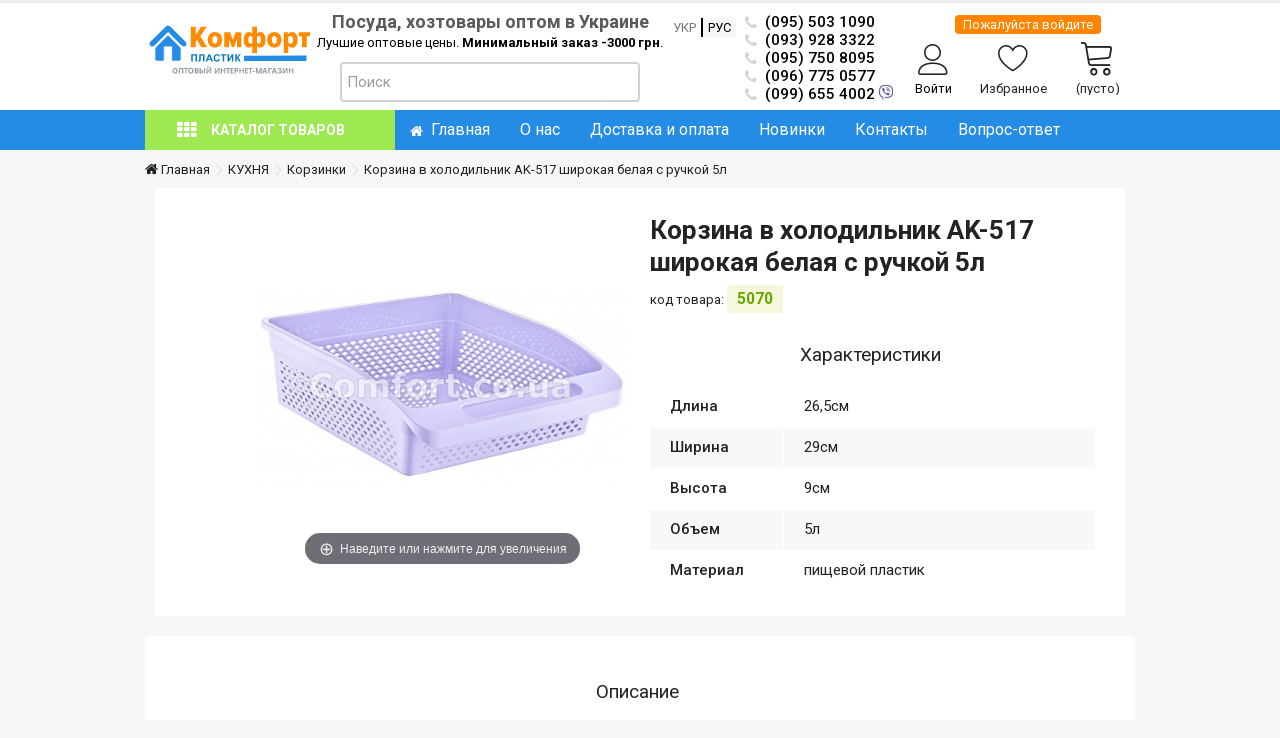

--- FILE ---
content_type: text/html; charset=utf-8
request_url: https://comfort.co.ua/ru/6328-korzina-v-kholodilnik-ak-517-shirokaya-belaya-s-ruchkoj-5l.html
body_size: 33459
content:
<!DOCTYPE HTML>
<!--[if lt IE 7]> <html class="no-js lt-ie9 lt-ie8 lt-ie7" lang="ru-ru"><![endif]-->
<!--[if IE 7]><html class="no-js lt-ie9 lt-ie8 ie7" lang="ru-ru"><![endif]-->
<!--[if IE 8]><html class="no-js lt-ie9 ie8" lang="ru-ru"><![endif]-->
<!--[if gt IE 8]> <html class="no-js ie9" lang="ru-ru"><![endif]-->
<html lang="ru-ru">
	<head>
		<meta charset="utf-8" />
		<title>Корзина в холодильник AK-517 широкая белая с ручкой 5л купить оптом ✔️</title>
					<meta name="description" content="Лоток в холодильник АК-517 5л широкий с ручкой представляет собой контейнер с отверстиями для вентиляции, в который можно поместить фрукты, овощи, бутылки,..." />
		
		<meta name="robots" content="index,follow" />
		<meta name="viewport" content="initial-scale=1,user-scalable=no,maximum-scale=1,width=device-width">
		<meta name="apple-mobile-web-app-capable" content="yes" /> 
		<link rel="icon" type="image/vnd.microsoft.icon" href="/img/favicon.ico?1729240970" />
		<link rel="shortcut icon" type="image/x-icon" href="/img/favicon.ico?1729240970" />
														<link rel="stylesheet" href="https://comfort.co.ua/themes/wsunity/cache/v_921_ab8d8d4a8b1d30a78fea7329f050676e_all.css" type="text/css" media="all" />
																<link rel="stylesheet" href="https://comfort.co.ua/themes/wsunity/cache/v_921_2aece47300aeef2fe25e5577abff468e_print.css" type="text/css" media="print" />
										
		<link rel="stylesheet" href="/themes/wsunity/css/ws-extrafont.css" type="text/css" media="all" />
				
<!-- Magic Zoom Plus Prestashop module version v5.9.12 [v1.6.69:v5.2.4] -->

<link type="text/css" href="/modules/magiczoomplus/views/css/magiczoomplus.css" rel="stylesheet" media="screen" />
<link type="text/css" href="/modules/magiczoomplus/views/css/magiczoomplus.module.css" rel="stylesheet" media="screen" />










	
<link rel="canonical" href="https://comfort.co.ua/ru/6328-korzina-v-kholodilnik-ak-517-shirokaya-belaya-s-ruchkoj-5l.html">
<link rel="alternate" href="https://comfort.co.ua/ru/6328-korzina-v-kholodilnik-ak-517-shirokaya-belaya-s-ruchkoj-5l.html" hreflang="ru-ru">
<link rel="alternate" href="https://comfort.co.ua/ru/6328-korzina-v-kholodilnik-ak-517-shirokaya-belaya-s-ruchkoj-5l.html" hreflang="x-default">
<link rel="alternate" href="https://comfort.co.ua/uk/6328-koshik-v-kholodilnik-ak-517-shirokij-bilij-z-ruchkoyu-5l.html" hreflang="uk-ua">


									<link rel="stylesheet" href="https://fonts.googleapis.com/css2?family=Roboto:ital,wght@0,300;0,400;0,500;0,700;0,900;1,400;1,500;1,700;1,900&display=swap" type="text/css" media="all" />
					
		<!--[if lt IE 9]>
		
<script src="https://oss.maxcdn.com/libs/html5shiv/3.7.0/html5shiv.js"></script>
		
<script src="https://oss.maxcdn.com/libs/respond.js/1.3.0/respond.min.js"></script>
		<![endif]-->
		<!--[if lte IE 9]>
		
		
<script src="https://comfort.co.ua/themes/wsunity/js/flexibility.js"></script>

		<![endif]-->
		<meta property="og:title" content="Корзина в холодильник AK-517 широкая белая с ручкой 5л купить оптом ✔️"/>
		<meta property="og:url" content="http://comfort.co.ua/ru/6328-korzina-v-kholodilnik-ak-517-shirokaya-belaya-s-ruchkoj-5l.html"/>
		<meta property="og:site_name" content="&#1050;&#1086;&#1084;&#1092;&#1086;&#1088;&#1090;-&#1055;&#1083;&#1072;&#1089;&#1090;&#1080;&#1082;"/>
		
		<meta property="og:description" content="Лоток в холодильник АК-517 5л широкий с ручкой представляет собой контейнер с отверстиями для вентиляции, в который можно поместить фрукты, овощи, бутылки,...">
				<meta property="og:type" content="product">
				<meta property="og:image" content="https://comfort.co.ua/24267-large_default/korzina-v-kholodilnik-ak-517-shirokaya-belaya-s-ruchkoj-5l.jpg">						
		
			
		<!-- COMF Global site tag (gtag.js) - Google Analytics -->
			
			
		<!-- END COMF Global site tag (gtag.js) - Google Analytics -->	
		
		<!-- MS clarity -->
		
		<!-- END MS clarity -->
		
		
	</head>
	<body id="product" class="not-index product product-6328 product-korzina-v-kholodilnik-ak-517-shirokaya-belaya-s-ruchkoj-5l category-262 category-korzinki hide-right-column show-left-column  lang_ru   	  mt-ps-16x">
			
	
	<div id="page">
		<div class="header-container alt-cart">
			<header id="header">
		
			
						<div class="banner">
					<div class="container">
						<div class="row">
							
						</div>
					</div>
				</div>
									<div>
					<div class="container container-header">
														<div id="desktop-header" class="desktop-header">
									<div class="row">
						<div id="header_logo" class="col-xs-12 col-sm-2 ">

							<a href="https://comfort.co.ua/" title="Комфорт-Пластик">
								<img class="logo img-responsive replace-2xlogo" src="https://comfort.co.ua/img/komfort-plastik-logo-1642075061.svg"   alt="Комфорт-Пластик" />
							</a>
						</div>
						
	<!-- Block search module TOP -->
	<div id="search_block_top_content" class="col-xs-12 col-sm-6 ">
	<div class="iqitsearch-inner">
	<p style="text-align:center;"><span style="color:#5a5a5a;font-size:18px;margin-top:0;font-weight:600;">Посуда, хозтовары оптом в Украине</span></p>
<p style="text-align:center;">Лучшие оптовые цены. <strong>Минимальный заказ -3000 грн</strong>.</p>
	
		<div id="search_block_top" class="search_block_top issearchcontent iqit-search" >
		<form method="get" action="//comfort.co.ua/ru/search" id="searchbox">
			<input type="hidden" name="controller" value="search" />
			<input type="hidden" name="orderby" value="position" />
			<input type="hidden" name="orderway" value="desc" />

			<div class="search_query_container ">
						<input type="hidden" name="search-cat-select" value="0" class="search-cat-select" />
						<input class="search_query form-control" type="text" id="search_query_top" name="search_query" placeholder="Поиск" value="" />
			
			<button type="submit" name="submit_search" class="button-search">
				<span>Поиск</span>
			</button>
			</div>
		</form>

	</div>
		
		 </div></div>

	


	<!-- /Block search module TOP -->
<!-- MODULE Block cart -->
<div id="shopping_cart_container" class="col-xs-12 col-sm-4 clearfix header_user_catalog">
	<div class="shopping_cart">
		<a href="https://comfort.co.ua/ru/quick-order" title="Посмотреть корзину" rel="nofollow">
			<span class="cart_name">Корзина:</span><div class="more_info">
			<span class="ajax_cart_quantity unvisible">0</span>
			<span class="ajax_cart_product_txt unvisible">Товар:</span>
			<span class="ajax_cart_product_txt_s unvisible">Товары:</span>
			<span class="ajax_cart_total unvisible">
							</span>
			<span class="ajax_cart_no_product">(пусто)</span>
					</div>
		</a>
			</div>
</div>

<!-- /MODULE Block cart --><div class="header-schedule">

<div class="header-schedule-h">
<i class="icon icon-phones"></i>(095) 503 1090 <br /> 
<i class="icon icon-phones"></i>(093) 928 3322<br /> 
<i class="icon icon-phones"></i>(095) 750 8095<br />
<i class="icon icon-phones"></i>(096) 775 0577<br />  
<i class="icon icon-phones"></i>(099) 655 4002 <span class="wseviber"></span></div>

</div><div id="topfavprod">
	<a href="https://comfort.co.ua/ru/module/favoriteproducts/account" >		
		Избранное
	</a>
</div>
<div class="header_user_info col-xs-12 col-sm-4">
			<a class="login" href="https://comfort.co.ua/ru/my-account" rel="nofollow" >
		 Войти
		</a>
		<div class="ws-topname nologed"><a href="https://comfort.co.ua/ru/my-account" class="login" rel="nofollow">
		<span>Пожалуйста войдите</span></a> </div>
	</div>

		
<!-- Block languages module -->


	<div id="languages-block-top2" class="languages-block">



		<ul id="first-languages" class="languages-block_ul toogle_content">

			
				<li class="selected">

				
						<span>РУС</span>

				
				</li>

			
				<li >

				
					
					
						<a href="https://comfort.co.ua/uk/6328-koshik-v-kholodilnik-ak-517-shirokij-bilij-z-ruchkoyu-5l.html" title="УКР" rel="alternate" hreflang="uk">

					
				
						<span>УКР</span>

				
					</a>

				
				</li>

			 

		</ul>

	</div>


<!-- /Block languages module -->

						
					</div>
										</div>

					<div class="mobile-condensed-header mobile-style mobile-style1 mobile-search-expanded">
						
													    <div id="mh-sticky" class="not-sticked">
        <div class="mobile-main-wrapper">
        <div class="mobile-main-bar">

            <div class="mh-button mh-menu">
                <span id="mh-menu"><i class="icon-reorder mh-icon"></i></span>
            </div>
            <div  class="mh-button mh-search">
                <span id="mh-search" data-mh-search="1"><i class="icon-search mh-icon"></i></span> 
            </div>
            <div class="mobile-h-logo">
                <a href="https://comfort.co.ua/" title="Комфорт-Пластик">
                    <img class="logo img-responsive replace-2xlogo" src="https://comfort.co.ua/img/komfort-plastik-logo-1642075061.svg"   alt="Комфорт-Пластик" />
                </a>
            </div>
            <div  class="mh-button mh-user"> 
                <span id="mh-user"><i class="icon-user mh-icon "></i></span>
                    <div class="mh-drop">
                <p>Пожалуйста войдите или зарегистрируйтесь</p>
        <ul>
            <li><a href="https://comfort.co.ua/ru/my-account" title="Войти" rel="nofollow">Вход / Регистрация</a></li>

        </ul>
            </div>
            </div>
            
        </div>
        </div>

        <div class="mh-dropdowns">
            <div class="mh-drop mh-search-drop">
                    	<div class="search_block_top mh-search-module">
		<form method="get" action="//comfort.co.ua/ru/search">
			<input type="hidden" name="controller" value="search" />
			<input type="hidden" name="orderby" value="position" />
			<input type="hidden" name="orderway" value="desc" />
			<div class="search_query_container ">
								<input type="hidden" name="search-cat-select" value="0" class="search-cat-select" />
				

				<input class="search_query form-control" type="text"  name="search_query" placeholder="поиск ..." value="" />
			</div>
			<button type="submit" name="submit_search" class="button-search">
				<span>поиск ...</span>
			</button>
		</form>
	</div>

            </div>
        </div>

    </div>
						
						

					</div>

				
					</div>
				</div>
				<div class="fw-pseudo-wrapper"> <div class="desktop-header">	<div  class="iqitmegamenu-wrapper col-xs-12 cbp-hor-width-0  clearfix">
		<div id="iqitmegamenu-horizontal" class="iqitmegamenu " role="navigation">
			<div class="container">
				
				
					<div class="cbp-vertical-on-top cbp-homepage-expanded">
						<nav id="cbp-hrmenu1" class="cbp-hrmenu  cbp-vertical       ">
	<div class="cbp-vertical-title"><i class="icon icon-bars cbp-iconbars"></i>Каталог товаров</div>					<ul>
												<li class="cbp-hrmenu-tab cbp-hrmenu-tab-21 ">
	<a href="https://comfort.co.ua/ru/72-boksy-sudochki-emkosti-kontejnera" >																 <img src="https://comfort.co.ua/img/cms/box-ico.png" alt="Боксы, судочки, контейнера" class="cbp-mainlink-iicon" />								Боксы, судочки, контейнера <i class="icon-angle-right cbp-submenu-aindicator"></i>																<span class="cbp-triangle-container"><span class="cbp-triangle-left"></span><span class="cbp-triangle-left-back"></span></span>						</a>
														<div class="cbp-hrsub-wrapper">
							<div class="cbp-hrsub col-xs-6">
								<div class="cbp-hrsub-inner">
							
									
																																
		<div class="row menu_row menu-element  first_rows menu-element-id-1">
					

			

			

									
			<div  class="col-xs-12 cbp-menu-column cbp-menu-element menu-element-id-2 " >
			<div class="cbp-menu-column-inner">
						
				
				


				

								
					
													<div class="row cbp-categories-row">
																									<div class="col-xs-12">
										<a href="https://comfort.co.ua/ru/72-boksy-sudochki-emkosti-kontejnera" class="cbp-column-title cbp-category-title">Боксы, судочки, емкости, контейнера</a>
										
<ul class="cbp-links cbp-category-tree">
	<li   >
	<div class="cbp-category-link-w">
	<a href="https://comfort.co.ua/ru/166-boxky-al-plastik">Боксы Ал-пластик</a>
		</div>		
	</li>  
	           
	<li   >
	<div class="cbp-category-link-w">
	<a href="https://comfort.co.ua/ru/263-boksy-multi-box-diomedea">Боксы MULTI BOX Diomedea</a>
		</div>		
	</li>  
	           
	<li   >
	<div class="cbp-category-link-w">
	<a href="https://comfort.co.ua/ru/265-boksy-narodnyj-produkt">Боксы Народный продукт</a>
		</div>		
	</li>  
	           
	<li   >
	<div class="cbp-category-link-w">
	<a href="https://comfort.co.ua/ru/293-boksy-sudochki-emkosti-kontejnera">Боксы, судочки, емкости, контейнера</a>
		</div>		
	</li>  
	           
	<li   >
	<div class="cbp-category-link-w">
	<a href="https://comfort.co.ua/ru/237-kontejnera-lanch-boksy">Контейнера, Ланч-боксы</a>
		</div>		
	</li>  
	           
</ul>
									</div>
																								</div>

											
				
			

			

			

						</div>		</div>
											</div>
               
																					
																	
								</div>
							</div></div>
													</li>
												<li class="cbp-hrmenu-tab cbp-hrmenu-tab-7 ">
	<a href="https://comfort.co.ua/ru/145-vannaya" >																 <img src="https://comfort.co.ua/img/cms/bath-ico.png" alt="Ванная" class="cbp-mainlink-iicon" />								Ванная <i class="icon-angle-right cbp-submenu-aindicator"></i>																<span class="cbp-triangle-container"><span class="cbp-triangle-left"></span><span class="cbp-triangle-left-back"></span></span>						</a>
														<div class="cbp-hrsub-wrapper">
							<div class="cbp-hrsub col-xs-6">
								<div class="cbp-hrsub-inner">
							
									
																																
		<div class="row menu_row menu-element  first_rows menu-element-id-1">
					

			

			

									
			<div  class="col-xs-12 cbp-menu-column cbp-menu-element menu-element-id-2 " >
			<div class="cbp-menu-column-inner">
						
				
				


				

								
					
													<div class="row cbp-categories-row">
																									<div class="col-xs-12">
										<a href="https://comfort.co.ua/ru/145-vannaya" class="cbp-column-title cbp-category-title">ВАННАЯ</a>
										
<ul class="cbp-links cbp-category-tree">
	<li   >
	<div class="cbp-category-link-w">
	<a href="https://comfort.co.ua/ru/156-axkessuary-hrom">Аксессуары хром</a>
		</div>		
	</li>  
	           
	<li   >
	<div class="cbp-category-link-w">
	<a href="https://comfort.co.ua/ru/231-bumagoderzhateli">Бумагодержатели</a>
		</div>		
	</li>  
	           
	<li   >
	<div class="cbp-category-link-w">
	<a href="https://comfort.co.ua/ru/152-detskie-gorshki">Ванночки детские</a>
		</div>		
	</li>  
	           
	<li   >
	<div class="cbp-category-link-w">
	<a href="https://comfort.co.ua/ru/232-vantuzy">Вантузы</a>
		</div>		
	</li>  
	           
	<li   >
	<div class="cbp-category-link-w">
	<a href="https://comfort.co.ua/ru/239-vedra-dlya-vannoj">Ведра для ванной</a>
		</div>		
	</li>  
	           
	<li   >
	<div class="cbp-category-link-w">
	<a href="https://comfort.co.ua/ru/228-gladilnye-doski">Гладильные доски</a>
		</div>		
	</li>  
	           
	<li   >
	<div class="cbp-category-link-w">
	<a href="https://comfort.co.ua/ru/106-mylnicy">Дозаторы, мыльницы</a>
		</div>		
	</li>  
	           
	<li   >
	<div class="cbp-category-link-w">
	<a href="https://comfort.co.ua/ru/150-zerkala">Зеркала</a>
		</div>		
	</li>  
	           
	<li   >
	<div class="cbp-category-link-w">
	<a href="https://comfort.co.ua/ru/284-zanaveski-shtory-dlya-vannoj">Занавески,  Шторы для ванной</a>
		</div>		
	</li>  
	           
	<li   >
	<div class="cbp-category-link-w">
	<a href="https://comfort.co.ua/ru/151-karnizy-shtory">Карнизы, Шторы</a>
		</div>		
	</li>  
	           
	<li   >
	<div class="cbp-category-link-w">
	<a href="https://comfort.co.ua/ru/99-kriuchki">Крючки</a>
		</div>		
	</li>  
	           
	<li   >
	<div class="cbp-category-link-w">
	<a href="https://comfort.co.ua/ru/227-korziny">Корзины</a>
		</div>		
	</li>  
	           
	<li   >
	<div class="cbp-category-link-w">
	<a href="https://comfort.co.ua/ru/69-bak-dlya-belya-korzina-dlya-belya">Корзины для белья</a>
		</div>		
	</li>  
	           
	<li   >
	<div class="cbp-category-link-w">
	<a href="https://comfort.co.ua/ru/283-kovriki-akvamaty">Коврики акваматы</a>
		</div>		
	</li>  
	           
	<li   >
	<div class="cbp-category-link-w">
	<a href="https://comfort.co.ua/ru/148-kovriki-dlia-vannoj">Коврики для ванной</a>
		</div>		
	</li>  
	           
	<li   >
	<div class="cbp-category-link-w">
	<a href="https://comfort.co.ua/ru/153-polki-etazherki-shkafy">Полки, комоды, этажерки</a>
		</div>		
	</li>  
	           
	<li   >
	<div class="cbp-category-link-w">
	<a href="https://comfort.co.ua/ru/236-polki-khrom">Полки хром</a>
		</div>		
	</li>  
	           
	<li   >
	<div class="cbp-category-link-w">
	<a href="https://comfort.co.ua/ru/119-sidenie-na-vannuiu">Сидения на ванную</a>
		</div>		
	</li>  
	           
	<li   >
	<div class="cbp-category-link-w">
	<a href="https://comfort.co.ua/ru/122-stakany-dlia-zubnyh-shchetok">Стаканы для зубных щеток</a>
		</div>		
	</li>  
	           
	<li   >
	<div class="cbp-category-link-w">
	<a href="https://comfort.co.ua/ru/147-sushilki-dlia-belia">Сушилки для белья</a>
		</div>		
	</li>  
	           
</ul>
									</div>
																								</div>

											
				
			

			

			

						</div>		</div>
											</div>
               
																					
																	
								</div>
							</div></div>
													</li>
												<li class="cbp-hrmenu-tab cbp-hrmenu-tab-22 ">
	<a href="https://comfort.co.ua/ru/149-kryshka-dlia-unitaza" >																 <img src="/img/cms/toilet.png" alt="Туалет" class="cbp-mainlink-iicon" />								Туалет <i class="icon-angle-right cbp-submenu-aindicator"></i>																<span class="cbp-triangle-container"><span class="cbp-triangle-left"></span><span class="cbp-triangle-left-back"></span></span>						</a>
														<div class="cbp-hrsub-wrapper">
							<div class="cbp-hrsub col-xs-6">
								<div class="cbp-hrsub-inner">
							
									
																																
		<div class="row menu_row menu-element  first_rows menu-element-id-1">
					

			

			

									
			<div  class="col-xs-12 cbp-menu-column cbp-menu-element menu-element-id-2 " >
			<div class="cbp-menu-column-inner">
						
				
				


				

								
					
													<div class="row cbp-categories-row">
																									<div class="col-xs-12">
										<a href="https://comfort.co.ua/ru/149-kryshka-dlia-unitaza" class="cbp-column-title cbp-category-title">ТУАЛЕТ</a>
										
<ul class="cbp-links cbp-category-tree">
	<li   >
	<div class="cbp-category-link-w">
	<a href="https://comfort.co.ua/ru/258-vedra-dlya-tualeta">Ведра для туалета</a>
		</div>		
	</li>  
	           
	<li   >
	<div class="cbp-category-link-w">
	<a href="https://comfort.co.ua/ru/238-ershiki">Ершики туалетные</a>
		</div>		
	</li>  
	           
	<li   >
	<div class="cbp-category-link-w">
	<a href="https://comfort.co.ua/ru/158-sidenya-dlya-unitaza">Сиденья для унитаза</a>
		</div>		
	</li>  
	           
</ul>
									</div>
																								</div>

											
				
			

			

			

						</div>		</div>
											</div>
               
																					
																	
								</div>
							</div></div>
													</li>
												<li class="cbp-hrmenu-tab cbp-hrmenu-tab-18 ">
	<a href="https://comfort.co.ua/ru/161-vedra-dlia-vannoj-i-tualetnoj-komnaty" >																 <img src="https://comfort.co.ua/img/cms/vedro-ico.png" alt="Ведра, миски, бочки" class="cbp-mainlink-iicon" />								Ведра, миски, бочки <i class="icon-angle-right cbp-submenu-aindicator"></i>																<span class="cbp-triangle-container"><span class="cbp-triangle-left"></span><span class="cbp-triangle-left-back"></span></span>						</a>
														<div class="cbp-hrsub-wrapper">
							<div class="cbp-hrsub col-xs-6">
								<div class="cbp-hrsub-inner">
							
									
																																
		<div class="row menu_row menu-element  first_rows menu-element-id-1">
					

			

			

									
			<div  class="col-xs-6 cbp-menu-column cbp-menu-element menu-element-id-2 " >
			<div class="cbp-menu-column-inner">
						
				
				


				

								
					
													<div class="row cbp-categories-row">
																									<div class="col-xs-12">
										<a href="https://comfort.co.ua/ru/161-vedra-dlia-vannoj-i-tualetnoj-komnaty" class="cbp-column-title cbp-category-title">Ведра, миски, бочки</a>
										
<ul class="cbp-links cbp-category-tree">
	<li   >
	<div class="cbp-category-link-w">
	<a href="https://comfort.co.ua/ru/234-baki-bochki-kanistry">Баки, бочки, канистры</a>
		</div>		
	</li>  
	           
	<li   >
	<div class="cbp-category-link-w">
	<a href="https://comfort.co.ua/ru/240-vedra">Ведра</a>
		</div>		
	</li>  
	           
	<li   >
	<div class="cbp-category-link-w">
	<a href="https://comfort.co.ua/ru/104-miski-tazy-kazany">Миски, тазы</a>
		</div>		
	</li>  
	           
	<li   >
	<div class="cbp-category-link-w">
	<a href="https://comfort.co.ua/ru/270-misochki-salatniki">Мисочки, салатники</a>
		</div>		
	</li>  
	           
</ul>
									</div>
																								</div>

											
				
			

			

			

						</div>		</div>
											</div>
               
																					
																	
								</div>
							</div></div>
													</li>
												<li class="cbp-hrmenu-tab cbp-hrmenu-tab-10 ">
	<a href="https://comfort.co.ua/ru/177-dacha-sad-ogorod" >																 <img src="https://comfort.co.ua/img/cms/flover-ico.png" alt="Дача, сад, огород" class="cbp-mainlink-iicon" />								Дача, сад, огород <i class="icon-angle-right cbp-submenu-aindicator"></i>																<span class="cbp-triangle-container"><span class="cbp-triangle-left"></span><span class="cbp-triangle-left-back"></span></span>						</a>
														<div class="cbp-hrsub-wrapper">
							<div class="cbp-hrsub col-xs-6">
								<div class="cbp-hrsub-inner">
							
									
																																
		<div class="row menu_row menu-element  first_rows menu-element-id-1">
					

			

			

									
			<div  class="col-xs-6 cbp-menu-column cbp-menu-element menu-element-id-2 " >
			<div class="cbp-menu-column-inner">
						
				
				


				

								
					
													<div class="row cbp-categories-row">
																									<div class="col-xs-12">
										<a href="https://comfort.co.ua/ru/177-dacha-sad-ogorod" class="cbp-column-title cbp-category-title">ДАЧА, САД, ОГОРОД</a>
										
<ul class="cbp-links cbp-category-tree">
	<li   >
	<div class="cbp-category-link-w">
	<a href="https://comfort.co.ua/ru/101-lejki-voronki-rukomojnik">Лейки, опрыскиватели, рукомойники</a>
		</div>		
	</li>  
	           
	<li   >
	<div class="cbp-category-link-w">
	<a href="https://comfort.co.ua/ru/178-vazony-dlia-cvetov">Вазоны для цветов</a>
		</div>		
	</li>  
	           
	<li   >
	<div class="cbp-category-link-w">
	<a href="https://comfort.co.ua/ru/272-reshetki-dlya-grilya">Решетки для гриля</a>
		</div>		
	</li>  
	           
	<li   >
	<div class="cbp-category-link-w">
	<a href="https://comfort.co.ua/ru/229-taburet">Табуреты</a>
		</div>		
	</li>  
	           
	<li   >
	<div class="cbp-category-link-w">
	<a href="https://comfort.co.ua/ru/256-tovary-dlya-zhivotnykh">Товары для животных</a>
		</div>		
	</li>  
	           
</ul>
									</div>
																								</div>

											
				
			

			

			

						</div>		</div>
						
			<div  class="col-xs-6 cbp-menu-column cbp-menu-element menu-element-id-3 " >
			<div class="cbp-menu-column-inner">
						
				
				


				

								
					
													<div class="row cbp-categories-row">
																									<div class="col-xs-12">
										<a href="https://comfort.co.ua/ru/218-piknik" class="cbp-column-title cbp-category-title">ПИКНИК</a>
										
<ul class="cbp-links cbp-category-tree">
	<li   >
	<div class="cbp-category-link-w">
	<a href="https://comfort.co.ua/ru/223-korziny">Корзины</a>
		</div>		
	</li>  
	           
	<li   >
	<div class="cbp-category-link-w">
	<a href="https://comfort.co.ua/ru/224-mebel-dlia-piknika">Мебель для сада, пикника</a>
		</div>		
	</li>  
	           
	<li   >
	<div class="cbp-category-link-w">
	<a href="https://comfort.co.ua/ru/220-posuda-dlia-piknika">Посуда для пикника</a>
		</div>		
	</li>  
	           
	<li   >
	<div class="cbp-category-link-w">
	<a href="https://comfort.co.ua/ru/219-reshetki-dlia-grilia">Решетки для гриля</a>
		</div>		
	</li>  
	           
</ul>
									</div>
																								</div>

											
				
			

			

			

						</div>		</div>
											</div>
               
																					
																	
								</div>
							</div></div>
													</li>
												<li class="cbp-hrmenu-tab cbp-hrmenu-tab-13 ">
	<a href="https://comfort.co.ua/ru/181-detskie-tovary" >																 <img src="https://comfort.co.ua/img/cms/baby-ico.png" alt="Для детей" class="cbp-mainlink-iicon" />								Для детей <i class="icon-angle-right cbp-submenu-aindicator"></i>																<span class="cbp-triangle-container"><span class="cbp-triangle-left"></span><span class="cbp-triangle-left-back"></span></span>						</a>
														<div class="cbp-hrsub-wrapper">
							<div class="cbp-hrsub col-xs-6">
								<div class="cbp-hrsub-inner">
							
									
																																
		<div class="row menu_row menu-element  first_rows menu-element-id-1">
					

			

			

									
			<div  class="col-xs-12 cbp-menu-column cbp-menu-element menu-element-id-2 " >
			<div class="cbp-menu-column-inner">
						
				
				


				

								
					
													<div class="row cbp-categories-row">
																									<div class="col-xs-12">
										<a href="https://comfort.co.ua/ru/181-detskie-tovary" class="cbp-column-title cbp-category-title">ДЕТСКИЕ ТОВАРЫ</a>
										
<ul class="cbp-links cbp-category-tree">
	<li   >
	<div class="cbp-category-link-w">
	<a href="https://comfort.co.ua/ru/182-vannochki">Ванночки</a>
		</div>		
	</li>  
	           
	<li   >
	<div class="cbp-category-link-w">
	<a href="https://comfort.co.ua/ru/183-gorshki-detskie">Горшки детские, сидения</a>
		</div>		
	</li>  
	           
	<li   >
	<div class="cbp-category-link-w">
	<a href="https://comfort.co.ua/ru/184-kresla-stulchiki-stoly">Кресла, стульчики, столы</a>
		</div>		
	</li>  
	           
	<li   >
	<div class="cbp-category-link-w">
	<a href="https://comfort.co.ua/ru/186-prochie-tovary-dlia-detej">Прочие товары для детей</a>
		</div>		
	</li>  
	           
</ul>
									</div>
																								</div>

											
				
			

			

			

						</div>		</div>
											</div>
               
																					
																	
								</div>
							</div></div>
													</li>
												<li class="cbp-hrmenu-tab cbp-hrmenu-tab-9 ">
	<a href="https://comfort.co.ua/ru/194-tovary-dlia-doma" >																 <img src="https://comfort.co.ua/img/cms/dom-ico.png" alt="Дом" class="cbp-mainlink-iicon" />								Дом <i class="icon-angle-right cbp-submenu-aindicator"></i>																<span class="cbp-triangle-container"><span class="cbp-triangle-left"></span><span class="cbp-triangle-left-back"></span></span>						</a>
														<div class="cbp-hrsub-wrapper">
							<div class="cbp-hrsub col-xs-8">
								<div class="cbp-hrsub-inner">
							
									
																																
		<div class="row menu_row menu-element  first_rows menu-element-id-1">
					

			

			

									
			<div  class="col-xs-6 cbp-menu-column cbp-menu-element menu-element-id-2 " >
			<div class="cbp-menu-column-inner">
						
				
				


				

								
					
													<div class="row cbp-categories-row">
																									<div class="col-xs-12">
										<a href="https://comfort.co.ua/ru/194-tovary-dlia-doma" class="cbp-column-title cbp-category-title">ДОМ</a>
										
<ul class="cbp-links cbp-category-tree">
	<li   >
	<div class="cbp-category-link-w">
	<a href="https://comfort.co.ua/ru/210-baki-bidony-bochki-kanistry">Баки, бидоны, бочки, канистры</a>
		</div>		
	</li>  
	           
	<li   >
	<div class="cbp-category-link-w">
	<a href="https://comfort.co.ua/ru/207-vantuzy">Вантузы</a>
		</div>		
	</li>  
	           
	<li   >
	<div class="cbp-category-link-w">
	<a href="https://comfort.co.ua/ru/208-veniki-sovki">Веники, совки</a>
		</div>		
	</li>  
	           
	<li   >
	<div class="cbp-category-link-w">
	<a href="https://comfort.co.ua/ru/211-veshalki-kriuchki">Вешалки, плечики, крючки</a>
		</div>		
	</li>  
	           
	<li   >
	<div class="cbp-category-link-w">
	<a href="https://comfort.co.ua/ru/226-gladilnye-doski">Гладильные доски</a>
		</div>		
	</li>  
	           
	<li   >
	<div class="cbp-category-link-w">
	<a href="https://comfort.co.ua/ru/225-derzhateli-dlia-bumazhnyh-polotenec">Держатели для бумажных полотенец</a>
		</div>		
	</li>  
	           
	<li   >
	<div class="cbp-category-link-w">
	<a href="https://comfort.co.ua/ru/200-komody-komody-mini">Комоды, комоды мини</a>
		</div>		
	</li>  
	           
	<li   >
	<div class="cbp-category-link-w">
	<a href="https://comfort.co.ua/ru/97-korziny">Корзины</a>
		</div>		
	</li>  
	           
	<li   >
	<div class="cbp-category-link-w">
	<a href="https://comfort.co.ua/ru/96-korzina-dlia-bumag">Корзина для бумаг</a>
		</div>		
	</li>  
	           
	<li   >
	<div class="cbp-category-link-w">
	<a href="https://comfort.co.ua/ru/260-kryuchki">Крючки</a>
		</div>		
	</li>  
	           
	<li   >
	<div class="cbp-category-link-w">
	<a href="https://comfort.co.ua/ru/199-mebel">Мебель</a>
		</div>		
	</li>  
	           
	<li   >
	<div class="cbp-category-link-w">
	<a href="https://comfort.co.ua/ru/259-miskitazy">Миски,тазы</a>
		</div>		
	</li>  
	           
	<li   >
	<div class="cbp-category-link-w">
	<a href="https://comfort.co.ua/ru/204-khoztovary">Полезные мелочи</a>
		</div>		
	</li>  
	           
	<li   >
	<div class="cbp-category-link-w">
	<a href="https://comfort.co.ua/ru/202-polki-etazherki-shkafy">Полки, этажерки, шкафы</a>
		</div>		
	</li>  
	           
	<li   >
	<div class="cbp-category-link-w">
	<a href="https://comfort.co.ua/ru/111-polochki-obuvnye">Полки для обуви</a>
		</div>		
	</li>  
	           
	<li   >
	<div class="cbp-category-link-w">
	<a href="https://comfort.co.ua/ru/113-polochki-podstavki">Полки хром</a>
		</div>		
	</li>  
	           
	<li   >
	<div class="cbp-category-link-w">
	<a href="https://comfort.co.ua/ru/109-plechiki">Плечики, вешалки</a>
		</div>		
	</li>  
	           
	<li   >
	<div class="cbp-category-link-w">
	<a href="https://comfort.co.ua/ru/116-prishchepki-pylesosiki-ruchnye">Прищепки, пылесосики ручные</a>
		</div>		
	</li>  
	           
	<li   >
	<div class="cbp-category-link-w">
	<a href="https://comfort.co.ua/ru/120-skaterti">Скатерти</a>
		</div>		
	</li>  
	           
	<li   >
	<div class="cbp-category-link-w">
	<a href="https://comfort.co.ua/ru/123-stremianki">Стремянки</a>
		</div>		
	</li>  
	           
	<li   >
	<div class="cbp-category-link-w">
	<a href="https://comfort.co.ua/ru/124-sushilki-dlia-belia">Сушилки для белья, веревки</a>
		</div>		
	</li>  
	           
	<li   >
	<div class="cbp-category-link-w">
	<a href="https://comfort.co.ua/ru/126-taburety">Табуреты</a>
		</div>		
	</li>  
	           
	<li   >
	<div class="cbp-category-link-w">
	<a href="https://comfort.co.ua/ru/143-tovary-dlya-zhivotnykh">Товары для животных</a>
		</div>		
	</li>  
	           
	<li   >
	<div class="cbp-category-link-w">
	<a href="https://comfort.co.ua/ru/268-ucenka">Уценка</a>
		</div>		
	</li>  
	           
</ul>
									</div>
																								</div>

											
				
			

			

			

						</div>		</div>
						
			<div  class="col-xs-6 cbp-menu-column cbp-menu-element menu-element-id-3 " >
			<div class="cbp-menu-column-inner">
						
				
				


				

								
					
													<div class="row cbp-categories-row">
																																									<div class="col-xs-12">
										<a href="https://comfort.co.ua/ru/97-korziny" class="cbp-column-title cbp-category-title">Корзины</a>
																			</div>
																																		<div class="col-xs-12">
										<a href="https://comfort.co.ua/ru/199-mebel" class="cbp-column-title cbp-category-title">Мебель</a>
																			</div>
																																		<div class="col-xs-12">
										<a href="https://comfort.co.ua/ru/124-sushilki-dlia-belia" class="cbp-column-title cbp-category-title">Сушилки для белья, веревки</a>
																			</div>
																								</div>

											
				
			

			

			

						</div>		</div>
											</div>
               
																					
																	
								</div>
							</div></div>
													</li>
												<li class="cbp-hrmenu-tab cbp-hrmenu-tab-20 ">
	<a href="https://comfort.co.ua/ru/273-kovriki" >																 <img src="https://comfort.co.ua/img/cms/kovrik-ico.png" alt="Коврики" class="cbp-mainlink-iicon" />								Коврики <i class="icon-angle-right cbp-submenu-aindicator"></i>																<span class="cbp-triangle-container"><span class="cbp-triangle-left"></span><span class="cbp-triangle-left-back"></span></span>						</a>
														<div class="cbp-hrsub-wrapper">
							<div class="cbp-hrsub col-xs-6">
								<div class="cbp-hrsub-inner">
							
									
																																
		<div class="row menu_row menu-element  first_rows menu-element-id-1">
					

			

			

									
			<div  class="col-xs-12 cbp-menu-column cbp-menu-element menu-element-id-2 " >
			<div class="cbp-menu-column-inner">
						
				
				


				

								
					
													<div class="row cbp-categories-row">
																									<div class="col-xs-12">
										<a href="https://comfort.co.ua/ru/273-kovriki" class="cbp-column-title cbp-category-title">КОВРИКИ</a>
										
<ul class="cbp-links cbp-category-tree">
	<li   >
	<div class="cbp-category-link-w">
	<a href="https://comfort.co.ua/ru/282-akvamaty">Акваматы</a>
		</div>		
	</li>  
	           
	<li   >
	<div class="cbp-category-link-w">
	<a href="https://comfort.co.ua/ru/276-kovriki-dlya-vannoj">Коврики для ванной </a>
		</div>		
	</li>  
	           
	<li   >
	<div class="cbp-category-link-w">
	<a href="https://comfort.co.ua/ru/285-kovriki-lapshp">Коврики Лапша</a>
		</div>		
	</li>  
	           
	<li   >
	<div class="cbp-category-link-w">
	<a href="https://comfort.co.ua/ru/274-kovriki-pridvernye">Коврики придверные</a>
		</div>		
	</li>  
	           
	<li   >
	<div class="cbp-category-link-w">
	<a href="https://comfort.co.ua/ru/275-kovriki-silikonovye-dlya-vannoj">Коврики силиконовые для ванной</a>
		</div>		
	</li>  
	           
	<li   >
	<div class="cbp-category-link-w">
	<a href="https://comfort.co.ua/ru/277-kovriki-egipet">Коврики Египет</a>
		</div>		
	</li>  
	           
</ul>
									</div>
																								</div>

											
				
			

			

			

						</div>		</div>
											</div>
               
																					
																	
								</div>
							</div></div>
													</li>
												<li class="cbp-hrmenu-tab cbp-hrmenu-tab-23 ">
	<a href="https://comfort.co.ua/ru/287-kleenka-v-rulonakh" >																 <img src="https://comfort.co.ua/img/cms/kovrik-ico.png" alt="Клеенка в рулонах" class="cbp-mainlink-iicon" />								Клеенка в рулонах <i class="icon-angle-right cbp-submenu-aindicator"></i>																<span class="cbp-triangle-container"><span class="cbp-triangle-left"></span><span class="cbp-triangle-left-back"></span></span>						</a>
														<div class="cbp-hrsub-wrapper">
							<div class="cbp-hrsub col-xs-6">
								<div class="cbp-hrsub-inner">
							
									
																																
		<div class="row menu_row menu-element  first_rows menu-element-id-1">
					

			

			

									
			<div  class="col-xs-12 cbp-menu-column cbp-menu-element menu-element-id-2 " >
			<div class="cbp-menu-column-inner">
						
				
				


				

								
					
													<div class="row cbp-categories-row">
																									<div class="col-xs-12">
										<a href="https://comfort.co.ua/ru/287-kleenka-v-rulonakh" class="cbp-column-title cbp-category-title">КЛЕЕНКА В РУЛОНАХ </a>
										
<ul class="cbp-links cbp-category-tree">
	<li   >
	<div class="cbp-category-link-w">
	<a href="https://comfort.co.ua/ru/288-silikon">Силикон</a>
		</div>		
	</li>  
	           
	<li   >
	<div class="cbp-category-link-w">
	<a href="https://comfort.co.ua/ru/289-lace">LACE</a>
		</div>		
	</li>  
	           
	<li   >
	<div class="cbp-category-link-w">
	<a href="https://comfort.co.ua/ru/290-pvkh-na-netkanoj-osnove">ПВХ на нетканой основе</a>
		</div>		
	</li>  
	           
	<li   >
	<div class="cbp-category-link-w">
	<a href="https://comfort.co.ua/ru/291-na-tkanevoj-osnove">На тканевой основе</a>
		</div>		
	</li>  
	           
	<li   >
	<div class="cbp-category-link-w">
	<a href="https://comfort.co.ua/ru/292-dekorama">Dekorama Турция</a>
		</div>		
	</li>  
	           
</ul>
									</div>
																								</div>

											
				
			

			

			

						</div>		</div>
											</div>
               
																					
																	
								</div>
							</div></div>
													</li>
												<li class="cbp-hrmenu-tab cbp-hrmenu-tab-11 ">
	<a href="https://comfort.co.ua/ru/100-kuhnia" >																 <img src="https://comfort.co.ua/img/cms/kitchen-ico.png" alt="Кухня" class="cbp-mainlink-iicon" />								Кухня <i class="icon-angle-right cbp-submenu-aindicator"></i>																<span class="cbp-triangle-container"><span class="cbp-triangle-left"></span><span class="cbp-triangle-left-back"></span></span>						</a>
														<div class="cbp-hrsub-wrapper">
							<div class="cbp-hrsub col-xs-8">
								<div class="cbp-hrsub-inner">
							
									
																																
		<div class="row menu_row menu-element  first_rows menu-element-id-1">
					

			

			

									
			<div  class="col-xs-6 cbp-menu-column cbp-menu-element menu-element-id-2 " >
			<div class="cbp-menu-column-inner">
						
				
				


				

								
					
													<div class="row cbp-categories-row">
																									<div class="col-xs-12">
										<a href="https://comfort.co.ua/ru/100-kuhnia" class="cbp-column-title cbp-category-title">КУХНЯ</a>
										
<ul class="cbp-links cbp-category-tree">
	<li   >
	<div class="cbp-category-link-w">
	<a href="https://comfort.co.ua/ru/167-banki-dlia-sypuchih">Банки для сыпучих</a>
		</div>		
	</li>  
	           
	<li   >
	<div class="cbp-category-link-w">
	<a href="https://comfort.co.ua/ru/241-voronki-lejki">Воронки лейки</a>
		</div>		
	</li>  
	           
	<li   >
	<div class="cbp-category-link-w">
	<a href="https://comfort.co.ua/ru/230-derzhateli-dlia-bumazhnyh-polotenec">Держатели для бумажных полотенец</a>
		</div>		
	</li>  
	           
	<li   >
	<div class="cbp-category-link-w">
	<a href="https://comfort.co.ua/ru/244-durshlagi-sito">Дуршлаги, сито</a>
		</div>		
	</li>  
	           
	<li   >
	<div class="cbp-category-link-w">
	<a href="https://comfort.co.ua/ru/168-kovshiki-kruzhki-stakany">Ковшики, кружки, стаканы</a>
		</div>		
	</li>  
	           
	<li   >
	<div class="cbp-category-link-w">
	<a href="https://comfort.co.ua/ru/262-korzinki">Корзинки</a>
		</div>		
	</li>  
	           
	<li   >
	<div class="cbp-category-link-w">
	<a href="https://comfort.co.ua/ru/257-kryuchki">Крючки</a>
		</div>		
	</li>  
	           
	<li   >
	<div class="cbp-category-link-w">
	<a href="https://comfort.co.ua/ru/176-vse-dlia-kuhni">Кухня прочее</a>
		</div>		
	</li>  
	           
	<li   >
	<div class="cbp-category-link-w">
	<a href="https://comfort.co.ua/ru/298-kryshka-na-banku">Крышка на банку</a>
		</div>		
	</li>  
	           
	<li   >
	<div class="cbp-category-link-w">
	<a href="https://comfort.co.ua/ru/102-lotki-v-stol">Лотки, вкладыши в стол, подставки под ложки</a>
		</div>		
	</li>  
	           
	<li   >
	<div class="cbp-category-link-w">
	<a href="https://comfort.co.ua/ru/170-miski-salatniki">Миски, салатники</a>
		</div>		
	</li>  
	           
	<li   >
	<div class="cbp-category-link-w">
	<a href="https://comfort.co.ua/ru/243-razdelochnye-doski">Подносы, Разделочные доски</a>
		</div>		
	</li>  
	           
	<li   >
	<div class="cbp-category-link-w">
	<a href="https://comfort.co.ua/ru/295-posuda-iz-dereva">Посуда из дерева</a>
		</div>		
	</li>  
	           
	<li   >
	<div class="cbp-category-link-w">
	<a href="https://comfort.co.ua/ru/296-posuda-italiya-steklo">Посуда Италия стекло</a>
		</div>		
	</li>  
	           
	<li   >
	<div class="cbp-category-link-w">
	<a href="https://comfort.co.ua/ru/294-posuda-italiya-stolovye-pribory">Посуда Италия столовые приборы</a>
		</div>		
	</li>  
	           
</ul>
									</div>
																								</div>

											
				
			

			

			

						</div>		</div>
						
			<div  class="col-xs-6 cbp-menu-column cbp-menu-element menu-element-id-3 " >
			<div class="cbp-menu-column-inner">
						
				
				


				

								
					
													<div class="row cbp-categories-row">
																									<div class="col-xs-12">
										<a href="https://comfort.co.ua/ru/115-posuda-a-plius" class="cbp-column-title cbp-category-title">ПОСУДА А-ПЛЮС</a>
										
<ul class="cbp-links cbp-category-tree">
	<li   >
	<div class="cbp-category-link-w">
	<a href="https://comfort.co.ua/ru/248-formy-dlya-vypechki">Выпечка</a>
		</div>		
	</li>  
	           
	<li   >
	<div class="cbp-category-link-w">
	<a href="https://comfort.co.ua/ru/254-a-plyus">А-плюс</a>
		</div>		
	</li>  
	           
	<li   >
	<div class="cbp-category-link-w">
	<a href="https://comfort.co.ua/ru/266-durshlagi-sito">Дуршлаги, сито</a>
		</div>		
	</li>  
	           
	<li   >
	<div class="cbp-category-link-w">
	<a href="https://comfort.co.ua/ru/245-kastryuli">Кастрюли, ковшики</a>
		</div>		
	</li>  
	           
	<li   >
	<div class="cbp-category-link-w">
	<a href="https://comfort.co.ua/ru/249-kukhonnye-nabory">Кухонные наборы</a>
		</div>		
	</li>  
	           
	<li   >
	<div class="cbp-category-link-w">
	<a href="https://comfort.co.ua/ru/252-kukhonnye-prinadlezhnosti">Кухонные принадлежности</a>
		</div>		
	</li>  
	           
	<li   >
	<div class="cbp-category-link-w">
	<a href="https://comfort.co.ua/ru/247-nozhi">Ножи</a>
		</div>		
	</li>  
	           
	<li   >
	<div class="cbp-category-link-w">
	<a href="https://comfort.co.ua/ru/281-razdelochnye-doski">Подносы, Разделочные доски</a>
		</div>		
	</li>  
	           
	<li   >
	<div class="cbp-category-link-w">
	<a href="https://comfort.co.ua/ru/267-reshetki-dlya-grilya">Решетки для гриля</a>
		</div>		
	</li>  
	           
	<li   >
	<div class="cbp-category-link-w">
	<a href="https://comfort.co.ua/ru/253-silikon">Силикон</a>
		</div>		
	</li>  
	           
	<li   >
	<div class="cbp-category-link-w">
	<a href="https://comfort.co.ua/ru/286-skovorodki">Сковороды</a>
		</div>		
	</li>  
	           
	<li   >
	<div class="cbp-category-link-w">
	<a href="https://comfort.co.ua/ru/297-steklo">Стекло</a>
		</div>		
	</li>  
	           
	<li   >
	<div class="cbp-category-link-w">
	<a href="https://comfort.co.ua/ru/251-terki">Терки</a>
		</div>		
	</li>  
	           
	<li   >
	<div class="cbp-category-link-w">
	<a href="https://comfort.co.ua/ru/250-termosa">Термоса</a>
		</div>		
	</li>  
	           
	<li   >
	<div class="cbp-category-link-w">
	<a href="https://comfort.co.ua/ru/246-chajniki">Чайники, кофеварки</a>
		</div>		
	</li>  
	           
</ul>
									</div>
																								</div>

											
				
			

			

			

						</div>		</div>
											</div>
               
																					
																	
								</div>
							</div></div>
													</li>
												<li class="cbp-hrmenu-tab cbp-hrmenu-tab-12 ">
	<a href="https://comfort.co.ua/ru/115-posuda-a-plius" >																 <img src="https://comfort.co.ua/img/cms/aplus-ico.png" alt="Посуда А-ПЛЮС" class="cbp-mainlink-iicon" />								Посуда А-ПЛЮС <i class="icon-angle-right cbp-submenu-aindicator"></i>																<span class="cbp-triangle-container"><span class="cbp-triangle-left"></span><span class="cbp-triangle-left-back"></span></span>						</a>
														<div class="cbp-hrsub-wrapper">
							<div class="cbp-hrsub col-xs-8">
								<div class="cbp-hrsub-inner">
							
									
																																
		<div class="row menu_row menu-element  first_rows menu-element-id-1">
					

			

			

									
			<div  class="col-xs-6 cbp-menu-column cbp-menu-element menu-element-id-2 " >
			<div class="cbp-menu-column-inner">
						
				
				


				

								
					
													<div class="row cbp-categories-row">
																									<div class="col-xs-12">
										<a href="https://comfort.co.ua/ru/115-posuda-a-plius" class="cbp-column-title cbp-category-title">ПОСУДА А-ПЛЮС</a>
										
<ul class="cbp-links cbp-category-tree">
	<li   >
	<div class="cbp-category-link-w">
	<a href="https://comfort.co.ua/ru/248-formy-dlya-vypechki">Выпечка</a>
		</div>		
	</li>  
	           
	<li   >
	<div class="cbp-category-link-w">
	<a href="https://comfort.co.ua/ru/254-a-plyus">А-плюс</a>
		</div>		
	</li>  
	           
	<li   >
	<div class="cbp-category-link-w">
	<a href="https://comfort.co.ua/ru/266-durshlagi-sito">Дуршлаги, сито</a>
		</div>		
	</li>  
	           
	<li   >
	<div class="cbp-category-link-w">
	<a href="https://comfort.co.ua/ru/245-kastryuli">Кастрюли, ковшики</a>
		</div>		
	</li>  
	           
	<li   >
	<div class="cbp-category-link-w">
	<a href="https://comfort.co.ua/ru/249-kukhonnye-nabory">Кухонные наборы</a>
		</div>		
	</li>  
	           
	<li   >
	<div class="cbp-category-link-w">
	<a href="https://comfort.co.ua/ru/252-kukhonnye-prinadlezhnosti">Кухонные принадлежности</a>
		</div>		
	</li>  
	           
	<li   >
	<div class="cbp-category-link-w">
	<a href="https://comfort.co.ua/ru/247-nozhi">Ножи</a>
		</div>		
	</li>  
	           
	<li   >
	<div class="cbp-category-link-w">
	<a href="https://comfort.co.ua/ru/281-razdelochnye-doski">Подносы, Разделочные доски</a>
		</div>		
	</li>  
	           
	<li   >
	<div class="cbp-category-link-w">
	<a href="https://comfort.co.ua/ru/267-reshetki-dlya-grilya">Решетки для гриля</a>
		</div>		
	</li>  
	           
	<li   >
	<div class="cbp-category-link-w">
	<a href="https://comfort.co.ua/ru/253-silikon">Силикон</a>
		</div>		
	</li>  
	           
	<li   >
	<div class="cbp-category-link-w">
	<a href="https://comfort.co.ua/ru/286-skovorodki">Сковороды</a>
		</div>		
	</li>  
	           
	<li   >
	<div class="cbp-category-link-w">
	<a href="https://comfort.co.ua/ru/297-steklo">Стекло</a>
		</div>		
	</li>  
	           
	<li   >
	<div class="cbp-category-link-w">
	<a href="https://comfort.co.ua/ru/251-terki">Терки</a>
		</div>		
	</li>  
	           
	<li   >
	<div class="cbp-category-link-w">
	<a href="https://comfort.co.ua/ru/250-termosa">Термоса</a>
		</div>		
	</li>  
	           
	<li   >
	<div class="cbp-category-link-w">
	<a href="https://comfort.co.ua/ru/246-chajniki">Чайники, кофеварки</a>
		</div>		
	</li>  
	           
</ul>
									</div>
																								</div>

											
				
			

			

			

						</div>		</div>
						
			<div  class="col-xs-6 cbp-menu-column cbp-menu-element menu-element-id-3 cbp-empty-column" >
			<div class="cbp-menu-column-inner">
						
				
				


				

				
			

			

			

						</div>		</div>
											</div>
               
																					
																	
								</div>
							</div></div>
													</li>
												<li class="cbp-hrmenu-tab cbp-hrmenu-tab-14 ">
	<a href="https://comfort.co.ua/ru/218-piknik" >																 <img src="/img/cms/flover-ico.png" alt="Пикник" class="cbp-mainlink-iicon" />								Пикник <i class="icon-angle-right cbp-submenu-aindicator"></i>																<span class="cbp-triangle-container"><span class="cbp-triangle-left"></span><span class="cbp-triangle-left-back"></span></span>						</a>
														<div class="cbp-hrsub-wrapper">
							<div class="cbp-hrsub col-xs-6">
								<div class="cbp-hrsub-inner">
							
									
																																
		<div class="row menu_row menu-element  first_rows menu-element-id-1">
					

			

			

									
			<div  class="col-xs-12 cbp-menu-column cbp-menu-element menu-element-id-2 " >
			<div class="cbp-menu-column-inner">
						
				
				


				

								
					
													<div class="row cbp-categories-row">
																									<div class="col-xs-12">
										<a href="https://comfort.co.ua/ru/218-piknik" class="cbp-column-title cbp-category-title">ПИКНИК</a>
										
<ul class="cbp-links cbp-category-tree">
	<li   >
	<div class="cbp-category-link-w">
	<a href="https://comfort.co.ua/ru/223-korziny">Корзины</a>
		</div>		
	</li>  
	           
	<li   >
	<div class="cbp-category-link-w">
	<a href="https://comfort.co.ua/ru/224-mebel-dlia-piknika">Мебель для сада, пикника</a>
		</div>		
	</li>  
	           
	<li   >
	<div class="cbp-category-link-w">
	<a href="https://comfort.co.ua/ru/220-posuda-dlia-piknika">Посуда для пикника</a>
		</div>		
	</li>  
	           
	<li   >
	<div class="cbp-category-link-w">
	<a href="https://comfort.co.ua/ru/219-reshetki-dlia-grilia">Решетки для гриля</a>
		</div>		
	</li>  
	           
</ul>
									</div>
																								</div>

											
				
			

			

			

						</div>		</div>
											</div>
               
																					
																	
								</div>
							</div></div>
													</li>
												<li class="cbp-hrmenu-tab cbp-hrmenu-tab-15 ">
	<a href="https://comfort.co.ua/ru/187-uborka" >																 <img src="https://comfort.co.ua/img/cms/uborka-ico.png" alt="Уборка" class="cbp-mainlink-iicon" />								Уборка <i class="icon-angle-right cbp-submenu-aindicator"></i>																<span class="cbp-triangle-container"><span class="cbp-triangle-left"></span><span class="cbp-triangle-left-back"></span></span>						</a>
														<div class="cbp-hrsub-wrapper">
							<div class="cbp-hrsub col-xs-6">
								<div class="cbp-hrsub-inner">
							
									
																																
		<div class="row menu_row menu-element  first_rows menu-element-id-1">
					

			

			

									
			<div  class="col-xs-12 cbp-menu-column cbp-menu-element menu-element-id-2 " >
			<div class="cbp-menu-column-inner">
						
				
				


				

								
					
													<div class="row cbp-categories-row">
																									<div class="col-xs-12">
										<a href="https://comfort.co.ua/ru/187-uborka" class="cbp-column-title cbp-category-title">УБОРКА</a>
										
<ul class="cbp-links cbp-category-tree">
	<li   >
	<div class="cbp-category-link-w">
	<a href="https://comfort.co.ua/ru/233-vantuzy">Вантузы</a>
		</div>		
	</li>  
	           
	<li   >
	<div class="cbp-category-link-w">
	<a href="https://comfort.co.ua/ru/193-vedra-dlia-uborki-vedra-dlia-musora">Ведра для мусора и уборки</a>
		</div>		
	</li>  
	           
	<li   >
	<div class="cbp-category-link-w">
	<a href="https://comfort.co.ua/ru/79-veniki">Веник, Совок</a>
		</div>		
	</li>  
	           
	<li   >
	<div class="cbp-category-link-w">
	<a href="https://comfort.co.ua/ru/255-ershiki">Ершики туалетные</a>
		</div>		
	</li>  
	           
	<li   >
	<div class="cbp-category-link-w">
	<a href="https://comfort.co.ua/ru/85-zapaska-na-shvabru">Запаски, Мопы</a>
		</div>		
	</li>  
	           
	<li   >
	<div class="cbp-category-link-w">
	<a href="https://comfort.co.ua/ru/91-kij">Кий</a>
		</div>		
	</li>  
	           
	<li   >
	<div class="cbp-category-link-w">
	<a href="https://comfort.co.ua/ru/190-korziny-dlia-bumag">Корзины для бумаг</a>
		</div>		
	</li>  
	           
	<li   >
	<div class="cbp-category-link-w">
	<a href="https://comfort.co.ua/ru/107-oknomojki">Окномойки</a>
		</div>		
	</li>  
	           
	<li   >
	<div class="cbp-category-link-w">
	<a href="https://comfort.co.ua/ru/261-poleznye-melochi">Полезные предметы</a>
		</div>		
	</li>  
	           
	<li   >
	<div class="cbp-category-link-w">
	<a href="https://comfort.co.ua/ru/130-shvabry">Швабры, полотеры</a>
		</div>		
	</li>  
	           
	<li   >
	<div class="cbp-category-link-w">
	<a href="https://comfort.co.ua/ru/133-shchetki-lentiajki">Щетки, лентяйки</a>
		</div>		
	</li>  
	           
</ul>
									</div>
																								</div>

											
				
			

			

			

						</div>		</div>
											</div>
               
																					
																	
								</div>
							</div></div>
													</li>
												<li class="cbp-hrmenu-tab cbp-hrmenu-tab-17 ">
	<a href="https://comfort.co.ua/ru/134-ukr" >																 <img src="https://comfort.co.ua/img/cms/ukr-ico.png" alt="Украинский производитель" class="cbp-mainlink-iicon" />								Украинский производитель																						</a>
													</li>
											</ul>
				</nav>
  
					</div>
				
				 

				<nav id="cbp-hrmenu" class="cbp-hrmenu cbp-horizontal cbp-hrsub-narrow    cbp-fade-slide-top cbp-arrowed    ">
					<ul>
												<li class="cbp-hrmenu-tab cbp-hrmenu-tab-4 ">
	<a href="https://comfort.co.ua/ru/" >								

								<span class="cbp-tab-title"> <i class="icon-home cbp-mainlink-icon"></i>
								Главная</span>
																					</a>
													</li>
												<li class="cbp-hrmenu-tab cbp-hrmenu-tab-2 ">
	<a href="https://comfort.co.ua/ru/content/4-o-nas" >								

								<span class="cbp-tab-title">
								О нас</span>
																					</a>
													</li>
												<li class="cbp-hrmenu-tab cbp-hrmenu-tab-3 ">
	<a href="https://comfort.co.ua/ru/content/1-dostavka-i-oplata" >								

								<span class="cbp-tab-title">
								Доставка и оплата</span>
																					</a>
													</li>
												<li class="cbp-hrmenu-tab cbp-hrmenu-tab-5 ">
	<a href="/new-products" >								

								<span class="cbp-tab-title">
								Новинки</span>
																					</a>
													</li>
												<li class="cbp-hrmenu-tab cbp-hrmenu-tab-6 ">
	<a href="https://comfort.co.ua/ru/content/6-contacts" >								

								<span class="cbp-tab-title">
								Контакты</span>
																					</a>
													</li>
												<li class="cbp-hrmenu-tab cbp-hrmenu-tab-19 ">
	<a href="https://comfort.co.ua/ru/content/8-vopros-otvet" >								

								<span class="cbp-tab-title">
								Вопрос-ответ</span>
																					</a>
													</li>
											</ul>
				</nav>
								
			</div>
			<div id="iqitmegamenu-mobile">

					<div id="iqitmegamenu-shower" class="clearfix"><div class="container">
						<div class="iqitmegamenu-icon"><i class="icon-reorder"></i></div>
						<span>Меню</span>
						</div>
					</div>
					<div class="cbp-mobilesubmenu"><div class="container">
					<ul id="iqitmegamenu-accordion" class="cbp-spmenu cbp-spmenu-vertical cbp-spmenu-left">
										<li id="topmobmenuarea">
					<span id="lang-mobile">
					<a href="/ru"> РУС </a> | <a href="/uk"> УКР</a>
					</span>
					<span id="cbp-close-mobile">
					<i class="icon-chevron-left"></i>СКРЫТЬ
					</span>
					
					</li>  
						<li><a href="https://comfort.co.ua/ru/" title="Главная">Главная</a></li>
<li><a href="https://comfort.co.ua/ru/194-tovary-dlia-doma" title="ДОМ">ДОМ</a><ul><li><a href="https://comfort.co.ua/ru/210-baki-bidony-bochki-kanistry" title="Баки, бидоны, бочки, канистры">Баки, бидоны, бочки, канистры</a></li><li><a href="https://comfort.co.ua/ru/207-vantuzy" title="Вантузы">Вантузы</a></li><li><a href="https://comfort.co.ua/ru/208-veniki-sovki" title="Веники, совки">Веники, совки</a></li><li><a href="https://comfort.co.ua/ru/211-veshalki-kriuchki" title="Вешалки, плечики, крючки">Вешалки, плечики, крючки</a></li><li><a href="https://comfort.co.ua/ru/226-gladilnye-doski" title="Гладильные доски">Гладильные доски</a></li><li><a href="https://comfort.co.ua/ru/225-derzhateli-dlia-bumazhnyh-polotenec" title="Держатели для бумажных полотенец">Держатели для бумажных полотенец</a></li><li><a href="https://comfort.co.ua/ru/200-komody-komody-mini" title="Комоды, комоды мини">Комоды, комоды мини</a></li><li><a href="https://comfort.co.ua/ru/97-korziny" title="Корзины">Корзины</a></li><li><a href="https://comfort.co.ua/ru/96-korzina-dlia-bumag" title="Корзина для бумаг">Корзина для бумаг</a></li><li><a href="https://comfort.co.ua/ru/260-kryuchki" title="Крючки">Крючки</a></li><li><a href="https://comfort.co.ua/ru/199-mebel" title="Мебель">Мебель</a></li><li><a href="https://comfort.co.ua/ru/259-miskitazy" title="Миски,тазы">Миски,тазы</a></li><li><a href="https://comfort.co.ua/ru/204-khoztovary" title="Полезные мелочи">Полезные мелочи</a></li><li><a href="https://comfort.co.ua/ru/202-polki-etazherki-shkafy" title="Полки, этажерки, шкафы">Полки, этажерки, шкафы</a></li><li><a href="https://comfort.co.ua/ru/111-polochki-obuvnye" title="Полки для обуви">Полки для обуви</a></li><li><a href="https://comfort.co.ua/ru/113-polochki-podstavki" title="Полки хром">Полки хром</a></li><li><a href="https://comfort.co.ua/ru/109-plechiki" title="Плечики, вешалки">Плечики, вешалки</a></li><li><a href="https://comfort.co.ua/ru/116-prishchepki-pylesosiki-ruchnye" title="Прищепки, пылесосики ручные">Прищепки, пылесосики ручные</a></li><li><a href="https://comfort.co.ua/ru/120-skaterti" title="Скатерти">Скатерти</a></li><li><a href="https://comfort.co.ua/ru/123-stremianki" title="Стремянки">Стремянки</a></li><li><a href="https://comfort.co.ua/ru/124-sushilki-dlia-belia" title="Сушилки для белья, веревки">Сушилки для белья, веревки</a></li><li><a href="https://comfort.co.ua/ru/126-taburety" title="Табуреты">Табуреты</a></li><li><a href="https://comfort.co.ua/ru/143-tovary-dlya-zhivotnykh" title="Товары для животных">Товары для животных</a></li><li><a href="https://comfort.co.ua/ru/268-ucenka" title="Уценка">Уценка</a></li></ul></li><li><a href="https://comfort.co.ua/ru/100-kuhnia" title="КУХНЯ">КУХНЯ</a><ul><li><a href="https://comfort.co.ua/ru/167-banki-dlia-sypuchih" title="Банки для сыпучих">Банки для сыпучих</a></li><li><a href="https://comfort.co.ua/ru/241-voronki-lejki" title="Воронки лейки">Воронки лейки</a></li><li><a href="https://comfort.co.ua/ru/230-derzhateli-dlia-bumazhnyh-polotenec" title="Держатели для бумажных полотенец">Держатели для бумажных полотенец</a></li><li><a href="https://comfort.co.ua/ru/244-durshlagi-sito" title="Дуршлаги, сито">Дуршлаги, сито</a></li><li><a href="https://comfort.co.ua/ru/168-kovshiki-kruzhki-stakany" title="Ковшики, кружки, стаканы">Ковшики, кружки, стаканы</a></li><li><a href="https://comfort.co.ua/ru/262-korzinki" title="Корзинки">Корзинки</a></li><li><a href="https://comfort.co.ua/ru/257-kryuchki" title="Крючки">Крючки</a></li><li><a href="https://comfort.co.ua/ru/176-vse-dlia-kuhni" title="Кухня прочее">Кухня прочее</a></li><li><a href="https://comfort.co.ua/ru/298-kryshka-na-banku" title="Крышка на банку">Крышка на банку</a></li><li><a href="https://comfort.co.ua/ru/102-lotki-v-stol" title="Лотки, вкладыши в стол, подставки под ложки">Лотки, вкладыши в стол, подставки под ложки</a></li><li><a href="https://comfort.co.ua/ru/170-miski-salatniki" title="Миски, салатники">Миски, салатники</a></li><li><a href="https://comfort.co.ua/ru/243-razdelochnye-doski" title="Подносы, Разделочные доски">Подносы, Разделочные доски</a></li><li><a href="https://comfort.co.ua/ru/295-posuda-iz-dereva" title="Посуда из дерева">Посуда из дерева</a></li><li><a href="https://comfort.co.ua/ru/296-posuda-italiya-steklo" title="Посуда Италия стекло">Посуда Италия стекло</a></li><li><a href="https://comfort.co.ua/ru/294-posuda-italiya-stolovye-pribory" title="Посуда Италия столовые приборы">Посуда Италия столовые приборы</a></li><li><a href="https://comfort.co.ua/ru/173-skaterki" title="Скатерки, термосалфетки">Скатерки, термосалфетки</a></li><li><a href="https://comfort.co.ua/ru/125-sushilki-dlia-posudy" title="Сушилки для посуды">Сушилки для посуды</a></li><li><a href="https://comfort.co.ua/ru/128-hlebnicy" title="Хлебницы">Хлебницы</a></li></ul></li><li><a href="https://comfort.co.ua/ru/145-vannaya" title="ВАННАЯ">ВАННАЯ</a><ul><li><a href="https://comfort.co.ua/ru/156-axkessuary-hrom" title="Аксессуары хром">Аксессуары хром</a></li><li><a href="https://comfort.co.ua/ru/231-bumagoderzhateli" title="Бумагодержатели">Бумагодержатели</a></li><li><a href="https://comfort.co.ua/ru/152-detskie-gorshki" title="Ванночки детские">Ванночки детские</a></li><li><a href="https://comfort.co.ua/ru/232-vantuzy" title="Вантузы">Вантузы</a></li><li><a href="https://comfort.co.ua/ru/239-vedra-dlya-vannoj" title="Ведра для ванной">Ведра для ванной</a></li><li><a href="https://comfort.co.ua/ru/228-gladilnye-doski" title="Гладильные доски">Гладильные доски</a></li><li><a href="https://comfort.co.ua/ru/106-mylnicy" title="Дозаторы, мыльницы">Дозаторы, мыльницы</a></li><li><a href="https://comfort.co.ua/ru/150-zerkala" title="Зеркала">Зеркала</a></li><li><a href="https://comfort.co.ua/ru/284-zanaveski-shtory-dlya-vannoj" title="Занавески,  Шторы для ванной">Занавески,  Шторы для ванной</a></li><li><a href="https://comfort.co.ua/ru/151-karnizy-shtory" title="Карнизы, Шторы">Карнизы, Шторы</a></li><li><a href="https://comfort.co.ua/ru/99-kriuchki" title="Крючки">Крючки</a></li><li><a href="https://comfort.co.ua/ru/227-korziny" title="Корзины">Корзины</a></li><li><a href="https://comfort.co.ua/ru/69-bak-dlya-belya-korzina-dlya-belya" title="Корзины для белья">Корзины для белья</a></li><li><a href="https://comfort.co.ua/ru/283-kovriki-akvamaty" title="Коврики акваматы">Коврики акваматы</a></li><li><a href="https://comfort.co.ua/ru/148-kovriki-dlia-vannoj" title="Коврики для ванной">Коврики для ванной</a></li><li><a href="https://comfort.co.ua/ru/153-polki-etazherki-shkafy" title="Полки, комоды, этажерки">Полки, комоды, этажерки</a></li><li><a href="https://comfort.co.ua/ru/236-polki-khrom" title="Полки хром">Полки хром</a></li><li><a href="https://comfort.co.ua/ru/119-sidenie-na-vannuiu" title="Сидения на ванную">Сидения на ванную</a></li><li><a href="https://comfort.co.ua/ru/122-stakany-dlia-zubnyh-shchetok" title="Стаканы для зубных щеток">Стаканы для зубных щеток</a></li><li><a href="https://comfort.co.ua/ru/147-sushilki-dlia-belia" title="Сушилки для белья">Сушилки для белья</a></li></ul></li><li><a href="https://comfort.co.ua/ru/149-kryshka-dlia-unitaza" title="ТУАЛЕТ">ТУАЛЕТ</a><ul><li><a href="https://comfort.co.ua/ru/258-vedra-dlya-tualeta" title="Ведра для туалета">Ведра для туалета</a></li><li><a href="https://comfort.co.ua/ru/238-ershiki" title="Ершики туалетные">Ершики туалетные</a></li><li><a href="https://comfort.co.ua/ru/158-sidenya-dlya-unitaza" title="Сиденья для унитаза">Сиденья для унитаза</a></li></ul></li><li><a href="https://comfort.co.ua/ru/72-boksy-sudochki-emkosti-kontejnera" title="Боксы, судочки, емкости, контейнера">Боксы, судочки, емкости, контейнера</a><ul><li><a href="https://comfort.co.ua/ru/166-boxky-al-plastik" title="Боксы Ал-пластик">Боксы Ал-пластик</a></li><li><a href="https://comfort.co.ua/ru/263-boksy-multi-box-diomedea" title="Боксы MULTI BOX Diomedea">Боксы MULTI BOX Diomedea</a></li><li><a href="https://comfort.co.ua/ru/265-boksy-narodnyj-produkt" title="Боксы Народный продукт">Боксы Народный продукт</a></li><li><a href="https://comfort.co.ua/ru/293-boksy-sudochki-emkosti-kontejnera" title="Боксы, судочки, емкости, контейнера">Боксы, судочки, емкости, контейнера</a></li><li><a href="https://comfort.co.ua/ru/237-kontejnera-lanch-boksy" title="Контейнера, Ланч-боксы">Контейнера, Ланч-боксы</a></li></ul></li><li><a href="https://comfort.co.ua/ru/161-vedra-dlia-vannoj-i-tualetnoj-komnaty" title="Ведра, миски, бочки">Ведра, миски, бочки</a><ul><li><a href="https://comfort.co.ua/ru/234-baki-bochki-kanistry" title="Баки, бочки, канистры">Баки, бочки, канистры</a></li><li><a href="https://comfort.co.ua/ru/240-vedra" title="Ведра">Ведра</a></li><li><a href="https://comfort.co.ua/ru/104-miski-tazy-kazany" title="Миски, тазы">Миски, тазы</a></li><li><a href="https://comfort.co.ua/ru/270-misochki-salatniki" title="Мисочки, салатники">Мисочки, салатники</a></li></ul></li><li><a href="https://comfort.co.ua/ru/161-vedra-dlia-vannoj-i-tualetnoj-komnaty" title="Ведра, миски, бочки">Ведра, миски, бочки</a><ul><li><a href="https://comfort.co.ua/ru/234-baki-bochki-kanistry" title="Баки, бочки, канистры">Баки, бочки, канистры</a></li><li><a href="https://comfort.co.ua/ru/240-vedra" title="Ведра">Ведра</a></li><li><a href="https://comfort.co.ua/ru/104-miski-tazy-kazany" title="Миски, тазы">Миски, тазы</a></li><li><a href="https://comfort.co.ua/ru/270-misochki-salatniki" title="Мисочки, салатники">Мисочки, салатники</a></li></ul></li><li><a href="https://comfort.co.ua/ru/177-dacha-sad-ogorod" title="ДАЧА, САД, ОГОРОД">ДАЧА, САД, ОГОРОД</a><ul><li><a href="https://comfort.co.ua/ru/101-lejki-voronki-rukomojnik" title="Лейки, опрыскиватели, рукомойники">Лейки, опрыскиватели, рукомойники</a></li><li><a href="https://comfort.co.ua/ru/178-vazony-dlia-cvetov" title="Вазоны для цветов">Вазоны для цветов</a></li><li><a href="https://comfort.co.ua/ru/272-reshetki-dlya-grilya" title="Решетки для гриля">Решетки для гриля</a></li><li><a href="https://comfort.co.ua/ru/229-taburet" title="Табуреты">Табуреты</a></li><li><a href="https://comfort.co.ua/ru/256-tovary-dlya-zhivotnykh" title="Товары для животных">Товары для животных</a></li></ul></li><li><a href="https://comfort.co.ua/ru/181-detskie-tovary" title="ДЕТСКИЕ ТОВАРЫ">ДЕТСКИЕ ТОВАРЫ</a><ul><li><a href="https://comfort.co.ua/ru/182-vannochki" title="Ванночки">Ванночки</a></li><li><a href="https://comfort.co.ua/ru/183-gorshki-detskie" title="Горшки детские, сидения">Горшки детские, сидения</a></li><li><a href="https://comfort.co.ua/ru/184-kresla-stulchiki-stoly" title="Кресла, стульчики, столы">Кресла, стульчики, столы</a></li><li><a href="https://comfort.co.ua/ru/186-prochie-tovary-dlia-detej" title="Прочие товары для детей">Прочие товары для детей</a></li></ul></li><li><a href="https://comfort.co.ua/ru/115-posuda-a-plius" title="ПОСУДА А-ПЛЮС">ПОСУДА А-ПЛЮС</a><ul><li><a href="https://comfort.co.ua/ru/248-formy-dlya-vypechki" title="Выпечка">Выпечка</a></li><li><a href="https://comfort.co.ua/ru/254-a-plyus" title="А-плюс">А-плюс</a></li><li><a href="https://comfort.co.ua/ru/266-durshlagi-sito" title="Дуршлаги, сито">Дуршлаги, сито</a></li><li><a href="https://comfort.co.ua/ru/245-kastryuli" title="Кастрюли, ковшики">Кастрюли, ковшики</a></li><li><a href="https://comfort.co.ua/ru/249-kukhonnye-nabory" title="Кухонные наборы">Кухонные наборы</a></li><li><a href="https://comfort.co.ua/ru/252-kukhonnye-prinadlezhnosti" title="Кухонные принадлежности">Кухонные принадлежности</a></li><li><a href="https://comfort.co.ua/ru/247-nozhi" title="Ножи">Ножи</a></li><li><a href="https://comfort.co.ua/ru/281-razdelochnye-doski" title="Подносы, Разделочные доски">Подносы, Разделочные доски</a></li><li><a href="https://comfort.co.ua/ru/267-reshetki-dlya-grilya" title="Решетки для гриля">Решетки для гриля</a></li><li><a href="https://comfort.co.ua/ru/253-silikon" title="Силикон">Силикон</a></li><li><a href="https://comfort.co.ua/ru/286-skovorodki" title="Сковороды">Сковороды</a></li><li><a href="https://comfort.co.ua/ru/297-steklo" title="Стекло">Стекло</a></li><li><a href="https://comfort.co.ua/ru/251-terki" title="Терки">Терки</a></li><li><a href="https://comfort.co.ua/ru/250-termosa" title="Термоса">Термоса</a></li><li><a href="https://comfort.co.ua/ru/246-chajniki" title="Чайники, кофеварки">Чайники, кофеварки</a></li></ul></li><li><a href="https://comfort.co.ua/ru/273-kovriki" title="КОВРИКИ">КОВРИКИ</a><ul><li><a href="https://comfort.co.ua/ru/282-akvamaty" title="Акваматы">Акваматы</a></li><li><a href="https://comfort.co.ua/ru/276-kovriki-dlya-vannoj" title="Коврики для ванной ">Коврики для ванной </a></li><li><a href="https://comfort.co.ua/ru/285-kovriki-lapshp" title="Коврики Лапша">Коврики Лапша</a></li><li><a href="https://comfort.co.ua/ru/274-kovriki-pridvernye" title="Коврики придверные">Коврики придверные</a></li><li><a href="https://comfort.co.ua/ru/275-kovriki-silikonovye-dlya-vannoj" title="Коврики силиконовые для ванной">Коврики силиконовые для ванной</a></li><li><a href="https://comfort.co.ua/ru/277-kovriki-egipet" title="Коврики Египет">Коврики Египет</a></li></ul></li><li><a href="https://comfort.co.ua/ru/287-kleenka-v-rulonakh" title="КЛЕЕНКА В РУЛОНАХ ">КЛЕЕНКА В РУЛОНАХ </a><ul><li><a href="https://comfort.co.ua/ru/288-silikon" title="Силикон">Силикон</a></li><li><a href="https://comfort.co.ua/ru/289-lace" title="LACE">LACE</a></li><li><a href="https://comfort.co.ua/ru/290-pvkh-na-netkanoj-osnove" title="ПВХ на нетканой основе">ПВХ на нетканой основе</a></li><li><a href="https://comfort.co.ua/ru/291-na-tkanevoj-osnove" title="На тканевой основе">На тканевой основе</a></li><li><a href="https://comfort.co.ua/ru/292-dekorama" title="Dekorama Турция">Dekorama Турция</a></li></ul></li><li><a href="https://comfort.co.ua/ru/218-piknik" title="ПИКНИК">ПИКНИК</a><ul><li><a href="https://comfort.co.ua/ru/223-korziny" title="Корзины">Корзины</a></li><li><a href="https://comfort.co.ua/ru/224-mebel-dlia-piknika" title="Мебель для сада, пикника">Мебель для сада, пикника</a></li><li><a href="https://comfort.co.ua/ru/220-posuda-dlia-piknika" title="Посуда для пикника">Посуда для пикника</a></li><li><a href="https://comfort.co.ua/ru/219-reshetki-dlia-grilia" title="Решетки для гриля">Решетки для гриля</a></li></ul></li><li><a href="https://comfort.co.ua/ru/187-uborka" title="УБОРКА">УБОРКА</a><ul><li><a href="https://comfort.co.ua/ru/233-vantuzy" title="Вантузы">Вантузы</a></li><li><a href="https://comfort.co.ua/ru/193-vedra-dlia-uborki-vedra-dlia-musora" title="Ведра для мусора и уборки">Ведра для мусора и уборки</a></li><li><a href="https://comfort.co.ua/ru/79-veniki" title="Веник, Совок">Веник, Совок</a></li><li><a href="https://comfort.co.ua/ru/255-ershiki" title="Ершики туалетные">Ершики туалетные</a></li><li><a href="https://comfort.co.ua/ru/85-zapaska-na-shvabru" title="Запаски, Мопы">Запаски, Мопы</a></li><li><a href="https://comfort.co.ua/ru/91-kij" title="Кий">Кий</a></li><li><a href="https://comfort.co.ua/ru/190-korziny-dlia-bumag" title="Корзины для бумаг">Корзины для бумаг</a></li><li><a href="https://comfort.co.ua/ru/107-oknomojki" title="Окномойки">Окномойки</a></li><li><a href="https://comfort.co.ua/ru/261-poleznye-melochi" title="Полезные предметы">Полезные предметы</a></li><li><a href="https://comfort.co.ua/ru/130-shvabry" title="Швабры, полотеры">Швабры, полотеры</a></li><li><a href="https://comfort.co.ua/ru/133-shchetki-lentiajki" title="Щетки, лентяйки">Щетки, лентяйки</a></li></ul></li><li><a href="https://comfort.co.ua/ru/134-ukr" title="УКРАИНА">УКРАИНА</a></li><li><a href="https://comfort.co.ua/ru/content/1-dostavka-i-oplata" title="Доставка и оплата">Доставка и оплата</a></li>
<li><a href="https://comfort.co.ua/ru/content/4-o-nas" title="О нас">О нас</a></li>
<li><a href="https://comfort.co.ua/ru/content/6-contacts" title="Контакты">Контакты</a></li>
 	
					</ul></div></div>
					<div id="cbp-spmenu-overlay" class="cbp-spmenu-overlay"></div>				</div> 
		</div>
	</div>
 </div>	</div>
			
			</header>

					</div>
				<div class="columns-container">
			<div id="columns" class="container">


				
								
<!-- Breadcrumb -->

                    
            
<div class="breadcrumb clearfix ">
            
<span class="navigation_page">
        
<ol class="breadcrumb" itemscope itemtype="http://schema.org/BreadcrumbList">
  <li itemprop="itemListElement" itemscope itemtype="http://schema.org/ListItem">
    <a href="https://comfort.co.ua/" title="Вернуться на главную" itemprop="item">
      <i class="icon-home"> </i><span itemprop="name">Главная</span>
    </a>
    <meta itemprop="position" content="1" />
  </li>
            <li itemprop="itemListElement" itemscope itemtype="http://schema.org/ListItem">
                  <a href="https://comfort.co.ua/ru/100-kuhnia" itemprop="item">
            <span itemprop="name">КУХНЯ</span>
          </a>
                <meta itemprop="position" content="2" />
      </li>
          <li itemprop="itemListElement" itemscope itemtype="http://schema.org/ListItem">
                  <a href="https://comfort.co.ua/ru/262-korzinki" itemprop="item">
            <span itemprop="name">Корзинки</span>
          </a>
                <meta itemprop="position" content="3" />
      </li>
          <li itemprop="itemListElement" itemscope itemtype="http://schema.org/ListItem">
                  <span itemprop="name">Корзина в холодильник AK-517 широкая белая с ручкой 5л</span>
                <meta itemprop="position" content="4" />
      </li>
      </ol>


</span>
        


</div>

<!-- /Breadcrumb -->												<div class="fw-pseudo-wrapper">
								 
				
					</div>
				<div class="row content-inner">
															<div id="center_column" class="center_column col-xs-12 col-sm-9  col-sm-push-3">
						
								<div itemscope itemtype="https://schema.org/Product">
	<meta itemprop="url" content="https://comfort.co.ua/ru/6328-korzina-v-kholodilnik-ak-517-shirokaya-belaya-s-ruchkoj-5l.html">
		<div class="primary_block row">

							
		<!-- left infos-->  
		<div class="pb-left-column col-xs-12 col-md-6 col-lg-6 left-thumbs">
			<!-- product img-->   
			<div id="all-images-ww"> 
			<div id="all-images-wrapper" class="left-thumbs-table">  
				<div id="closezoom"><i class="icon icon-close"></i></div> 
				<div id="taptozoom">
					<button class="btn btn-default button button-medium exclusive">
						<span>
							Tap or hover to zoom
						</span>
					</button>
				</div>    
			<div id="image-block" class="clearfix"><div class="hidden-important">
												
														<span id="view_full_size" class="easyzoom easyzoom--overlay easyzoom--with-thumbnails">
					
													<img id="bigpic" itemprop="image" src="https://comfort.co.ua/24267-large_default/korzina-v-kholodilnik-ak-517-shirokaya-belaya-s-ruchkoj-5l.jpg" title="Лоток в холодильник BA-695" alt="Лоток в холодильник BA-695" width="458" height="458"/>
											</span>
												<span id="view_full_size_button" class="span_link circle-rounded-ui">
							<i class="icon icon-arrows-alt"></i> <span>Увеличить</span>
							</span>
													</div><!-- Begin magiczoomplus -->
<div class="MagicToolboxContainer selectorsBottom minWidth">
    <style>
div.MagicToolboxSelectorsContainer .selector-max-height {
    max-height: 98px !important;
    max-width: 98px !important;
}
</style><div class="magic-slide mt-active" data-magic-slide="zoom"><a id="MagicZoomPlusImageMainImage"  class="MagicZoom" href="https://comfort.co.ua/24267-thickbox_default/korzina-v-kholodilnik-ak-517-shirokaya-belaya-s-ruchkoj-5l.jpg" title="Корзина в холодильник AK-517 широкая белая с ручкой 5л" data-options="selectorTrigger:hover;"><img itemprop="image" src="https://comfort.co.ua/24267-large_default/korzina-v-kholodilnik-ak-517-shirokaya-belaya-s-ruchkoj-5l.jpg"   alt="Лоток в холодильник BA-695" /></a></div><div class="magic-slide" data-magic-slide="360"></div></div>
<!-- End magiczoomplus -->
</div> <!-- end image-block -->
			
							<!-- thumbnails -->
				<div id="views_block" class="clearfix hidden">
					<div id="thumbs_list">
						<ul id="thumbs_list_frame">
																																																						<li id="thumbnail_24267">
									<a class="magictoolbox-selector" data-mt-selector-id="24267" onclick="return false;" data-magic-slide-id="zoom" data-zoom-id="MagicZoomPlusImageMainImage" href="https://comfort.co.ua/24267-thickbox_default/korzina-v-kholodilnik-ak-517-shirokaya-belaya-s-ruchkoj-5l.jpg"  data-image="https://comfort.co.ua/24267-large_default/korzina-v-kholodilnik-ak-517-shirokaya-belaya-s-ruchkoj-5l.jpg" title="Лоток в холодильник BA-695"><img id="thumb_24267" src="https://comfort.co.ua/24267-small_default/korzina-v-kholodilnik-ak-517-shirokaya-belaya-s-ruchkoj-5l.jpg"  alt="Лоток в холодильник BA-695" /></a>
								</li>
							
						
												</ul>
					</div> <!-- end thumbs_list -->
				</div> <!-- end views-block -->
				<!-- end thumbnails -->
						</div>
			</div>
					</div> <!-- end pb-left-column -->
		<!-- end left infos--> 
		<!-- center infos -->

		<div class="pb-center-column col-xs-12 col-md-6 col-lg-6">
						<div class="product-title">
			<h1 itemprop="name">Корзина в холодильник AK-517 широкая белая с ручкой 5л</h1>
			
			  

			
			<p id="product_reference">
				<label>код товара:  </label>
				<span class="editable" itemprop="sku" content="5070">5070</span>
			</p>
			<p id="product_condition">
				<label>вариант: </label>
									<link itemprop="itemCondition" href="https://schema.org/NewCondition"/>
					<span class="editable">новинка</span>
							</p>
					</div>
								<div class="available-box">						<!-- availability or doesntExist -->
			<p id="availability_statut" style="display: none;">
								<span id="availability_value" class="label label-success"></span>
			</p>
											<p class="warning_inline" id="last_quantities" style="display: none" >Товар заканчивается!</p>
						<p id="availability_date" style="display: none;">
				<span id="availability_date_label">Будет доступен:</span>
				<span id="availability_date_value"></span>
			</p>
			<!-- Out of stock hook -->
			<div id="oosHook" style="display: none;">
				<!-- MODULE MailAlerts -->
			<p class="form-group">
			<input type="text" id="oos_customer_email" name="customer_email" size="20" value="your@email.com" class="mailalerts_oos_email form-control" />
    	</p>
        		<a href="#"  class="btn btn-default" title="Сообщите мне, когда товар станет доступен" id="mailalert_link" rel="nofollow">Сообщите мне, когда товар станет доступен</a>
	<span id="oos_customer_email_result" style="display:none; display: block;"></span>
<!-- END : MODULE MailAlerts -->
			</div>
			</div>			<!-- buy block -->
						<!-- add to cart form-->
			<form id="buy_block" class="hidden" action="https://comfort.co.ua/ru/cart" method="post">
				<!-- hidden datas -->
				<p class="hidden">
					<input type="hidden" name="token" value="272e5ce827c887916794ad2d2eed29a3" />
					<input type="hidden" name="id_product" value="6328" id="product_page_product_id" />
					<input type="hidden" name="add" value="1" />
					<input type="hidden" name="id_product_attribute" id="idCombination" value="" />
				</p>
				<div class="box-info-product">
					<div class="product_attributes  hidden clearfix">
											</div> <!-- end product_attributes -->
					<div class="box-cart-bottom clearfix  unvisible">
									
						<div class="content_prices clearfix">
						 						
						
						<span id="cqb-badge" class="cqb-badge"
      data-product-id="6328"
      data-cart-text="шт. уже в корзине!"
      style="display:none;padding:4px 8px;border-radius:12px;font-size:17px;line-height:1;background:#bcff5e;border:0px solid #e0e0e0;">
  0 шт. уже в корзине!
</span>





                        
						<div class="clear"></div>

					</div> <!-- end content_prices -->
								<!-- quantity wanted -->
													<div class="add_to_cart_container  unvisible">
							<p id="add_to_cart" class="buttons_bottom_block no-print">
								<button type="submit" name="Submit" class="exclusive">
									<span>В корзину</span>
								</button>
							</p>
							
						</div>

						<!-- minimal quantity wanted -->
						<p id="minimal_quantity_wanted_p" style="display: none;">
							Минимальное количество для заказа - <b id="minimal_quantity_label">1</b>
						
						

					</div> <!-- end box-cart-bottom -->
					
				</div> <!-- end box-info-product -->
											
								<!-- usefull links-->
									<ul id="usefull_link_block" class="clearfix no-print">
				
<li id="favoriteproducts_block_extra_added">
	Убрать этот товар из моего избранного
</li>
<li id="favoriteproducts_block_extra_removed">
	Добавить этот товар в избранное
</li>
				</ul>
										</form>
			<!-- end buy block -->
			
<!-- Data sheet -->	
		
	<section class="page-product-box" id="ws-datasheet">
	<h3 class="page-product-heading">Характеристики</h3>
		<table class="table-data-sheet ws-data">			
						<tr class="odd">
							    
				<td>Длина</td>
				<td>26,5см</td>
							</tr>
						<tr class="even">
							    
				<td>Ширина</td>
				<td>29см</td>
							</tr>
						<tr class="odd">
							    
				<td>Высота</td>
				<td>9см</td>
							</tr>
						<tr class="even">
							    
				<td>Объем</td>
				<td>5л</td>
							</tr>
						<tr class="odd">
							    
				<td>Материал</td>
				<td>пищевой пластик</td>
							</tr>
					</table>
	</section>
<!-- end Data sheet -->
	

			
		</div>
		<!-- end center infos-->
							</div> <!-- end primary_block -->
	<a name="descriptionContent"></a>
<!-- Tab headings -->
<a name="tabs-ett"></a>
<div class="product-tabs-container">
		<!-- More info -->
		<section class="page-product-box" id="descriptionTab">
	<h3 class="page-product-heading">Описание</h3>
			<!-- full description -->
		
		<div  class="rte"><p>Лоток в холодильник АК-517 5л широкий с ручкой представляет собой контейнер с отверстиями для вентиляции, в который можно поместить фрукты, овощи, бутылки, банки, консервы или другие мелкие вещи. С помощью такой корзины можно разделить полки холодильника на зоны хранения. Благодаря такому органайзеру для продуктов у Вас в холодильнике станет в два раза больше свободного места, так как продукты станут больше места занимать в высоту, а не расползаться по полкам в пакетах. Так же можно распределить ингредиенты для различных блюд по лоткам и доставать сразу весь лоток, а не по одной отдельной баночке, что сэкономит Вам силы и время. Лоток в холодильник широкий без крышки изготовлен из высококачественного пищевого пластика безопасного для здоровья. Контейнер для холодильника прямоугольной формы, один из бортиков ниже для комфортного доступа. Лоток контейнер поможет содержать холодильник в чистоте и порядке. Объем 5л. Размеры: 26,5х29х9см. Производитель: Турция.</p></div>
	</section>
	<!--end  More info -->
	


		
	
	</div>







					<section class="page-product-box flexslider_carousel_block blockproductscategory">
	<h3 class="productscategory_h3 page-product-heading">
					Возможно вас заинтересует:
			</h3>
			<div class="block_content">
				
					 
		
		<div  id="category_products_slider"   >
			<div class="slick_carousel slick_carousel_defaultp slick_carousel_style "  >
												<div class="ajax_block_product first_item   ">
					<div class="product-container">
						
						<div class="product-image-container">
													
												<a class="product_img_link"	href="https://comfort.co.ua/ru/24214-korzina-bez-kryshki-12l-molochnyj-14kh19kh7sm.html" title="Корзина без крышки  1,2л молочный 14х19х7см" >
															 
														<img class="replace-2x img-responsive lazy img_0 img_1e" 
							 
														src="https://comfort.co.ua/48082-home_default/korzina-bez-kryshki-12l-molochnyj-14kh19kh7sm.jpg" 
							
							alt="Корзина без крышки  1,2л молочный" 

							  />

							

							
						</a>
						<div class="product-flags">
																													</div>
					<div class="functional-buttons functional-buttons-grid clearfix">
												<div class="quickview col-xs-6">
							<a class="quick-view" href="https://comfort.co.ua/ru/24214-korzina-bez-kryshki-12l-molochnyj-14kh19kh7sm.html" rel="https://comfort.co.ua/ru/24214-korzina-bez-kryshki-12l-molochnyj-14kh19kh7sm.html" title="Быстрый просмотр">
								Быстрый просмотр
							</a>
							</div>
												
							
					</div>
			
							
													</div><!-- .product-image-container> -->
										
					<h5  class="product-name-container">
											<a class="product-name" href="https://comfort.co.ua/ru/24214-korzina-bez-kryshki-12l-molochnyj-14kh19kh7sm.html" title="Корзина без крышки  1,2л молочный 14х19х7см" >
							Корзина без крышки  1,2л молочный 14х19х7см
						</a>
					</h5>
					<span class="product-reference">К8-010</span>																

									
										<div class="button-container">
														<a class="button lnk_view btn" href="https://comfort.co.ua/ru/24214-korzina-bez-kryshki-12l-molochnyj-14kh19kh7sm.html" title="Смотреть">
							<span>Смотреть</span>
						</a>
												
					</div>
										
<!-- выпадающие характеристики 	
-->
					
					</div><!-- .product-container> -->


					</div>
																		<div class="ajax_block_product item  ">
					<div class="product-container">
						
						<div class="product-image-container">
													
												<a class="product_img_link"	href="https://comfort.co.ua/ru/24215-korzina-bez-kryshki-12l-goluboj-14kh19kh7sm.html" title="Корзина без крышки  1,2л голубой 14х19х7см" >
															 
														<img class="replace-2x img-responsive lazy img_0 img_1e" 
							 
														src="https://comfort.co.ua/48092-home_default/korzina-bez-kryshki-12l-goluboj-14kh19kh7sm.jpg" 
							
							alt="Корзина без крышки  1,2л голубой" 

							  />

							

							
						</a>
						<div class="product-flags">
																													</div>
					<div class="functional-buttons functional-buttons-grid clearfix">
												<div class="quickview col-xs-6">
							<a class="quick-view" href="https://comfort.co.ua/ru/24215-korzina-bez-kryshki-12l-goluboj-14kh19kh7sm.html" rel="https://comfort.co.ua/ru/24215-korzina-bez-kryshki-12l-goluboj-14kh19kh7sm.html" title="Быстрый просмотр">
								Быстрый просмотр
							</a>
							</div>
												
							
					</div>
			
							
													</div><!-- .product-image-container> -->
										
					<h5  class="product-name-container">
											<a class="product-name" href="https://comfort.co.ua/ru/24215-korzina-bez-kryshki-12l-goluboj-14kh19kh7sm.html" title="Корзина без крышки  1,2л голубой 14х19х7см" >
							Корзина без крышки  1,2л голубой 14х19х7см
						</a>
					</h5>
					<span class="product-reference">К8-439</span>																

									
										<div class="button-container">
														<a class="button lnk_view btn" href="https://comfort.co.ua/ru/24215-korzina-bez-kryshki-12l-goluboj-14kh19kh7sm.html" title="Смотреть">
							<span>Смотреть</span>
						</a>
												
					</div>
										
<!-- выпадающие характеристики 	
-->
					
					</div><!-- .product-container> -->


					</div>
																		<div class="ajax_block_product item  ">
					<div class="product-container">
						
						<div class="product-image-container">
													
												<a class="product_img_link"	href="https://comfort.co.ua/ru/24216-korzina-bez-kryshki-12l-seryj-14kh19kh7sm.html" title="Корзина без крышки  1,2л серый 14х19х7см" >
															 
														<img class="replace-2x img-responsive lazy img_0 img_1e" 
							 
														src="https://comfort.co.ua/48161-home_default/korzina-bez-kryshki-12l-seryj-14kh19kh7sm.jpg" 
							
							alt="Корзина без крышки  1,2л серый" 

							  />

							

							
						</a>
						<div class="product-flags">
																													</div>
					<div class="functional-buttons functional-buttons-grid clearfix">
												<div class="quickview col-xs-6">
							<a class="quick-view" href="https://comfort.co.ua/ru/24216-korzina-bez-kryshki-12l-seryj-14kh19kh7sm.html" rel="https://comfort.co.ua/ru/24216-korzina-bez-kryshki-12l-seryj-14kh19kh7sm.html" title="Быстрый просмотр">
								Быстрый просмотр
							</a>
							</div>
												
							
					</div>
			
							
													</div><!-- .product-image-container> -->
										
					<h5  class="product-name-container">
											<a class="product-name" href="https://comfort.co.ua/ru/24216-korzina-bez-kryshki-12l-seryj-14kh19kh7sm.html" title="Корзина без крышки  1,2л серый 14х19х7см" >
							Корзина без крышки  1,2л серый 14х19х7см
						</a>
					</h5>
					<span class="product-reference">К8-130</span>																

									
										<div class="button-container">
														<a class="button lnk_view btn" href="https://comfort.co.ua/ru/24216-korzina-bez-kryshki-12l-seryj-14kh19kh7sm.html" title="Смотреть">
							<span>Смотреть</span>
						</a>
												
					</div>
										
<!-- выпадающие характеристики 	
-->
					
					</div><!-- .product-container> -->


					</div>
																		<div class="ajax_block_product item last_item_of_line ">
					<div class="product-container">
						
						<div class="product-image-container">
													
												<a class="product_img_link"	href="https://comfort.co.ua/ru/24217-korzina-bez-kryshki-12l-sero-goluboj-14kh19kh7sm.html" title="Корзина без крышки  1,2л серо-голубой 14х19х7см" >
															 
														<img class="replace-2x img-responsive lazy img_0 img_1e" 
							 
														src="https://comfort.co.ua/48160-home_default/korzina-bez-kryshki-12l-sero-goluboj-14kh19kh7sm.jpg" 
							
							alt="Корзина без крышки  1,2л серо-голубой" 

							  />

							

							
						</a>
						<div class="product-flags">
																													</div>
					<div class="functional-buttons functional-buttons-grid clearfix">
												<div class="quickview col-xs-6">
							<a class="quick-view" href="https://comfort.co.ua/ru/24217-korzina-bez-kryshki-12l-sero-goluboj-14kh19kh7sm.html" rel="https://comfort.co.ua/ru/24217-korzina-bez-kryshki-12l-sero-goluboj-14kh19kh7sm.html" title="Быстрый просмотр">
								Быстрый просмотр
							</a>
							</div>
												
							
					</div>
			
							
													</div><!-- .product-image-container> -->
										
					<h5  class="product-name-container">
											<a class="product-name" href="https://comfort.co.ua/ru/24217-korzina-bez-kryshki-12l-sero-goluboj-14kh19kh7sm.html" title="Корзина без крышки  1,2л серо-голубой 14х19х7см" >
							Корзина без крышки  1,2л серо-голубой 14х19х7см
						</a>
					</h5>
					<span class="product-reference">К8-121</span>																

									
										<div class="button-container">
														<a class="button lnk_view btn" href="https://comfort.co.ua/ru/24217-korzina-bez-kryshki-12l-sero-goluboj-14kh19kh7sm.html" title="Смотреть">
							<span>Смотреть</span>
						</a>
												
					</div>
										
<!-- выпадающие характеристики 	
-->
					
					</div><!-- .product-container> -->


					</div>
																		<div class="ajax_block_product item   ">
					<div class="product-container">
						
						<div class="product-image-container">
													
												<a class="product_img_link"	href="https://comfort.co.ua/ru/24218-korzina-bez-kryshki-12l-korichnevyj-14kh19kh7sm.html" title="Корзина без крышки  1,2л коричневый 14х19х7см" >
															 
														<img class="replace-2x img-responsive lazy img_0 img_1e" 
							 
														src="https://comfort.co.ua/48154-home_default/korzina-bez-kryshki-12l-korichnevyj-14kh19kh7sm.jpg" 
							
							alt="Корзина без крышки  1,2л коричневый" 

							  />

							

							
						</a>
						<div class="product-flags">
																													</div>
					<div class="functional-buttons functional-buttons-grid clearfix">
												<div class="quickview col-xs-6">
							<a class="quick-view" href="https://comfort.co.ua/ru/24218-korzina-bez-kryshki-12l-korichnevyj-14kh19kh7sm.html" rel="https://comfort.co.ua/ru/24218-korzina-bez-kryshki-12l-korichnevyj-14kh19kh7sm.html" title="Быстрый просмотр">
								Быстрый просмотр
							</a>
							</div>
												
							
					</div>
			
							
													</div><!-- .product-image-container> -->
										
					<h5  class="product-name-container">
											<a class="product-name" href="https://comfort.co.ua/ru/24218-korzina-bez-kryshki-12l-korichnevyj-14kh19kh7sm.html" title="Корзина без крышки  1,2л коричневый 14х19х7см" >
							Корзина без крышки  1,2л коричневый 14х19х7см
						</a>
					</h5>
					<span class="product-reference">К8-534</span>																

									
										<div class="button-container">
														<a class="button lnk_view btn" href="https://comfort.co.ua/ru/24218-korzina-bez-kryshki-12l-korichnevyj-14kh19kh7sm.html" title="Смотреть">
							<span>Смотреть</span>
						</a>
												
					</div>
										
<!-- выпадающие характеристики 	
-->
					
					</div><!-- .product-container> -->


					</div>
																		<div class="ajax_block_product item  ">
					<div class="product-container">
						
						<div class="product-image-container">
													
												<a class="product_img_link"	href="https://comfort.co.ua/ru/24219-korzina-bez-kryshki-12l-pudra-14kh19kh7sm.html" title="Корзина без крышки  1,2л пудра 14х19х7см" >
															 
														<img class="replace-2x img-responsive lazy img_0 img_1e" 
							 
														src="https://comfort.co.ua/48157-home_default/korzina-bez-kryshki-12l-pudra-14kh19kh7sm.jpg" 
							
							alt="Корзина без крышки  1,2л пудра" 

							  />

							

							
						</a>
						<div class="product-flags">
																													</div>
					<div class="functional-buttons functional-buttons-grid clearfix">
												<div class="quickview col-xs-6">
							<a class="quick-view" href="https://comfort.co.ua/ru/24219-korzina-bez-kryshki-12l-pudra-14kh19kh7sm.html" rel="https://comfort.co.ua/ru/24219-korzina-bez-kryshki-12l-pudra-14kh19kh7sm.html" title="Быстрый просмотр">
								Быстрый просмотр
							</a>
							</div>
												
							
					</div>
			
							
													</div><!-- .product-image-container> -->
										
					<h5  class="product-name-container">
											<a class="product-name" href="https://comfort.co.ua/ru/24219-korzina-bez-kryshki-12l-pudra-14kh19kh7sm.html" title="Корзина без крышки  1,2л пудра 14х19х7см" >
							Корзина без крышки  1,2л пудра 14х19х7см
						</a>
					</h5>
					<span class="product-reference">К8-805</span>																

									
										<div class="button-container">
														<a class="button lnk_view btn" href="https://comfort.co.ua/ru/24219-korzina-bez-kryshki-12l-pudra-14kh19kh7sm.html" title="Смотреть">
							<span>Смотреть</span>
						</a>
												
					</div>
										
<!-- выпадающие характеристики 	
-->
					
					</div><!-- .product-container> -->


					</div>
																		<div class="ajax_block_product item  ">
					<div class="product-container">
						
						<div class="product-image-container">
													
												<a class="product_img_link"	href="https://comfort.co.ua/ru/24220-korzina-bez-kryshki-12l-temno-pudrovyj-14kh19kh7sm.html" title="Корзина без крышки  1,2л темно-пудровый 14х19х7см" >
															 
														<img class="replace-2x img-responsive lazy img_0 img_1e" 
							 
														src="https://comfort.co.ua/48162-home_default/korzina-bez-kryshki-12l-temno-pudrovyj-14kh19kh7sm.jpg" 
							
							alt="Корзина без крышки  1,2л темно-пудровый" 

							  />

							

							
						</a>
						<div class="product-flags">
																													</div>
					<div class="functional-buttons functional-buttons-grid clearfix">
												<div class="quickview col-xs-6">
							<a class="quick-view" href="https://comfort.co.ua/ru/24220-korzina-bez-kryshki-12l-temno-pudrovyj-14kh19kh7sm.html" rel="https://comfort.co.ua/ru/24220-korzina-bez-kryshki-12l-temno-pudrovyj-14kh19kh7sm.html" title="Быстрый просмотр">
								Быстрый просмотр
							</a>
							</div>
												
							
					</div>
			
							
													</div><!-- .product-image-container> -->
										
					<h5  class="product-name-container">
											<a class="product-name" href="https://comfort.co.ua/ru/24220-korzina-bez-kryshki-12l-temno-pudrovyj-14kh19kh7sm.html" title="Корзина без крышки  1,2л темно-пудровый 14х19х7см" >
							Корзина без крышки  1,2л темно-пудровый 14х19х7см
						</a>
					</h5>
					<span class="product-reference">К8-803</span>																

									
										<div class="button-container">
														<a class="button lnk_view btn" href="https://comfort.co.ua/ru/24220-korzina-bez-kryshki-12l-temno-pudrovyj-14kh19kh7sm.html" title="Смотреть">
							<span>Смотреть</span>
						</a>
												
					</div>
										
<!-- выпадающие характеристики 	
-->
					
					</div><!-- .product-container> -->


					</div>
																		<div class="ajax_block_product item last_item_of_line ">
					<div class="product-container">
						
						<div class="product-image-container">
													
												<a class="product_img_link"	href="https://comfort.co.ua/ru/24221-korzina-bez-kryshki-12l-svetlo-fistashkovyj-14kh19kh7-sm.html" title="Корзина без крышки  1,2л светло-фисташковый 14х19х7 см" >
															 
														<img class="replace-2x img-responsive lazy img_0 img_1e" 
							 
														src="https://comfort.co.ua/48159-home_default/korzina-bez-kryshki-12l-svetlo-fistashkovyj-14kh19kh7-sm.jpg" 
							
							alt="Корзина без крышки  1,2л светло-фисташковый" 

							  />

							

							
						</a>
						<div class="product-flags">
																													</div>
					<div class="functional-buttons functional-buttons-grid clearfix">
												<div class="quickview col-xs-6">
							<a class="quick-view" href="https://comfort.co.ua/ru/24221-korzina-bez-kryshki-12l-svetlo-fistashkovyj-14kh19kh7-sm.html" rel="https://comfort.co.ua/ru/24221-korzina-bez-kryshki-12l-svetlo-fistashkovyj-14kh19kh7-sm.html" title="Быстрый просмотр">
								Быстрый просмотр
							</a>
							</div>
												
							
					</div>
			
							
													</div><!-- .product-image-container> -->
										
					<h5  class="product-name-container">
											<a class="product-name" href="https://comfort.co.ua/ru/24221-korzina-bez-kryshki-12l-svetlo-fistashkovyj-14kh19kh7-sm.html" title="Корзина без крышки  1,2л светло-фисташковый 14х19х7 см" >
							Корзина без крышки  1,2л светло-фисташковый 14х19х7 см
						</a>
					</h5>
					<span class="product-reference">К8-374</span>																

									
										<div class="button-container">
														<a class="button lnk_view btn" href="https://comfort.co.ua/ru/24221-korzina-bez-kryshki-12l-svetlo-fistashkovyj-14kh19kh7-sm.html" title="Смотреть">
							<span>Смотреть</span>
						</a>
												
					</div>
										
<!-- выпадающие характеристики 	
-->
					
					</div><!-- .product-container> -->


					</div>
																		<div class="ajax_block_product item   ">
					<div class="product-container">
						
						<div class="product-image-container">
													
												<a class="product_img_link"	href="https://comfort.co.ua/ru/24222-korzina-bez-kryshki-16l-molochnyj-157kh212kh8sm.html" title="Корзина без крышки  1,6л молочный 15,7х21,2х8см" >
															 
														<img class="replace-2x img-responsive lazy img_0 img_1e" 
							 
														src="https://comfort.co.ua/48083-home_default/korzina-bez-kryshki-16l-molochnyj-157kh212kh8sm.jpg" 
							
							alt="Корзина без крышки  1,6л молочный" 

							  />

							

							
						</a>
						<div class="product-flags">
																													</div>
					<div class="functional-buttons functional-buttons-grid clearfix">
												<div class="quickview col-xs-6">
							<a class="quick-view" href="https://comfort.co.ua/ru/24222-korzina-bez-kryshki-16l-molochnyj-157kh212kh8sm.html" rel="https://comfort.co.ua/ru/24222-korzina-bez-kryshki-16l-molochnyj-157kh212kh8sm.html" title="Быстрый просмотр">
								Быстрый просмотр
							</a>
							</div>
												
							
					</div>
			
							
													</div><!-- .product-image-container> -->
										
					<h5  class="product-name-container">
											<a class="product-name" href="https://comfort.co.ua/ru/24222-korzina-bez-kryshki-16l-molochnyj-157kh212kh8sm.html" title="Корзина без крышки  1,6л молочный 15,7х21,2х8см" >
							Корзина без крышки  1,6л молочный 15,7х21,2х8см
						</a>
					</h5>
					<span class="product-reference">К9-010</span>																

									
										<div class="button-container">
														<a class="button lnk_view btn" href="https://comfort.co.ua/ru/24222-korzina-bez-kryshki-16l-molochnyj-157kh212kh8sm.html" title="Смотреть">
							<span>Смотреть</span>
						</a>
												
					</div>
										
<!-- выпадающие характеристики 	
-->
					
					</div><!-- .product-container> -->


					</div>
																		<div class="ajax_block_product item  ">
					<div class="product-container">
						
						<div class="product-image-container">
													
												<a class="product_img_link"	href="https://comfort.co.ua/ru/24223-korzina-bez-kryshki-16l-bezhevyj-157kh212kh8sm.html" title="Корзина без крышки  1,6л бежевый 15,7х21,2х8см" >
															 
														<img class="replace-2x img-responsive lazy img_0 img_1e" 
							 
														src="https://comfort.co.ua/48145-home_default/korzina-bez-kryshki-16l-bezhevyj-157kh212kh8sm.jpg" 
							
							alt="Корзина без крышки  1,6л бежевый" 

							  />

							

							
						</a>
						<div class="product-flags">
																													</div>
					<div class="functional-buttons functional-buttons-grid clearfix">
												<div class="quickview col-xs-6">
							<a class="quick-view" href="https://comfort.co.ua/ru/24223-korzina-bez-kryshki-16l-bezhevyj-157kh212kh8sm.html" rel="https://comfort.co.ua/ru/24223-korzina-bez-kryshki-16l-bezhevyj-157kh212kh8sm.html" title="Быстрый просмотр">
								Быстрый просмотр
							</a>
							</div>
												
							
					</div>
			
							
													</div><!-- .product-image-container> -->
										
					<h5  class="product-name-container">
											<a class="product-name" href="https://comfort.co.ua/ru/24223-korzina-bez-kryshki-16l-bezhevyj-157kh212kh8sm.html" title="Корзина без крышки  1,6л бежевый 15,7х21,2х8см" >
							Корзина без крышки  1,6л бежевый 15,7х21,2х8см
						</a>
					</h5>
					<span class="product-reference">К9-406</span>																

									
										<div class="button-container">
														<a class="button lnk_view btn" href="https://comfort.co.ua/ru/24223-korzina-bez-kryshki-16l-bezhevyj-157kh212kh8sm.html" title="Смотреть">
							<span>Смотреть</span>
						</a>
												
					</div>
										
<!-- выпадающие характеристики 	
-->
					
					</div><!-- .product-container> -->


					</div>
																		<div class="ajax_block_product item  ">
					<div class="product-container">
						
						<div class="product-image-container">
													
												<a class="product_img_link"	href="https://comfort.co.ua/ru/24224-korzina-bez-kryshki-16l-seryj-157kh212kh8sm.html" title="Корзина без крышки  1,6л серый 15,7х21,2х8см" >
															 
														<img class="replace-2x img-responsive lazy img_0 img_1e" 
							 
														src="https://comfort.co.ua/48151-home_default/korzina-bez-kryshki-16l-seryj-157kh212kh8sm.jpg" 
							
							alt="Корзина без крышки  1,6л серый" 

							  />

							

							
						</a>
						<div class="product-flags">
																													</div>
					<div class="functional-buttons functional-buttons-grid clearfix">
												<div class="quickview col-xs-6">
							<a class="quick-view" href="https://comfort.co.ua/ru/24224-korzina-bez-kryshki-16l-seryj-157kh212kh8sm.html" rel="https://comfort.co.ua/ru/24224-korzina-bez-kryshki-16l-seryj-157kh212kh8sm.html" title="Быстрый просмотр">
								Быстрый просмотр
							</a>
							</div>
												
							
					</div>
			
							
													</div><!-- .product-image-container> -->
										
					<h5  class="product-name-container">
											<a class="product-name" href="https://comfort.co.ua/ru/24224-korzina-bez-kryshki-16l-seryj-157kh212kh8sm.html" title="Корзина без крышки  1,6л серый 15,7х21,2х8см" >
							Корзина без крышки  1,6л серый 15,7х21,2х8см
						</a>
					</h5>
					<span class="product-reference">К9-130</span>																

									
										<div class="button-container">
														<a class="button lnk_view btn" href="https://comfort.co.ua/ru/24224-korzina-bez-kryshki-16l-seryj-157kh212kh8sm.html" title="Смотреть">
							<span>Смотреть</span>
						</a>
												
					</div>
										
<!-- выпадающие характеристики 	
-->
					
					</div><!-- .product-container> -->


					</div>
																		<div class="ajax_block_product item last_item_of_line ">
					<div class="product-container">
						
						<div class="product-image-container">
													
												<a class="product_img_link"	href="https://comfort.co.ua/ru/24225-korzina-bez-kryshki-16l-sero-goluboj-157kh212kh8sm.html" title="Корзина без крышки  1,6л серо-голубой 15,7х21,2х8см" >
															 
														<img class="replace-2x img-responsive lazy img_0 img_1e" 
							 
														src="https://comfort.co.ua/48150-home_default/korzina-bez-kryshki-16l-sero-goluboj-157kh212kh8sm.jpg" 
							
							alt="Корзина без крышки  1,6л серо-голубой" 

							  />

							

							
						</a>
						<div class="product-flags">
																													</div>
					<div class="functional-buttons functional-buttons-grid clearfix">
												<div class="quickview col-xs-6">
							<a class="quick-view" href="https://comfort.co.ua/ru/24225-korzina-bez-kryshki-16l-sero-goluboj-157kh212kh8sm.html" rel="https://comfort.co.ua/ru/24225-korzina-bez-kryshki-16l-sero-goluboj-157kh212kh8sm.html" title="Быстрый просмотр">
								Быстрый просмотр
							</a>
							</div>
												
							
					</div>
			
							
													</div><!-- .product-image-container> -->
										
					<h5  class="product-name-container">
											<a class="product-name" href="https://comfort.co.ua/ru/24225-korzina-bez-kryshki-16l-sero-goluboj-157kh212kh8sm.html" title="Корзина без крышки  1,6л серо-голубой 15,7х21,2х8см" >
							Корзина без крышки  1,6л серо-голубой 15,7х21,2х8см
						</a>
					</h5>
					<span class="product-reference">К9-121</span>																

									
										<div class="button-container">
														<a class="button lnk_view btn" href="https://comfort.co.ua/ru/24225-korzina-bez-kryshki-16l-sero-goluboj-157kh212kh8sm.html" title="Смотреть">
							<span>Смотреть</span>
						</a>
												
					</div>
										
<!-- выпадающие характеристики 	
-->
					
					</div><!-- .product-container> -->


					</div>
																		<div class="ajax_block_product item   ">
					<div class="product-container">
						
						<div class="product-image-container">
													
												<a class="product_img_link"	href="https://comfort.co.ua/ru/24226-korzina-bez-kryshki-16l-korichnevyj-157kh212kh8sm.html" title="Корзина без крышки  1,6л коричневый 15,7х21,2х8см" >
															 
														<img class="replace-2x img-responsive lazy img_0 img_1e" 
							 
														src="https://comfort.co.ua/48147-home_default/korzina-bez-kryshki-16l-korichnevyj-157kh212kh8sm.jpg" 
							
							alt="Корзина без крышки  1,6л коричневый" 

							  />

							

							
						</a>
						<div class="product-flags">
																													</div>
					<div class="functional-buttons functional-buttons-grid clearfix">
												<div class="quickview col-xs-6">
							<a class="quick-view" href="https://comfort.co.ua/ru/24226-korzina-bez-kryshki-16l-korichnevyj-157kh212kh8sm.html" rel="https://comfort.co.ua/ru/24226-korzina-bez-kryshki-16l-korichnevyj-157kh212kh8sm.html" title="Быстрый просмотр">
								Быстрый просмотр
							</a>
							</div>
												
							
					</div>
			
							
													</div><!-- .product-image-container> -->
										
					<h5  class="product-name-container">
											<a class="product-name" href="https://comfort.co.ua/ru/24226-korzina-bez-kryshki-16l-korichnevyj-157kh212kh8sm.html" title="Корзина без крышки  1,6л коричневый 15,7х21,2х8см" >
							Корзина без крышки  1,6л коричневый 15,7х21,2х8см
						</a>
					</h5>
					<span class="product-reference">К9-534</span>																

									
										<div class="button-container">
														<a class="button lnk_view btn" href="https://comfort.co.ua/ru/24226-korzina-bez-kryshki-16l-korichnevyj-157kh212kh8sm.html" title="Смотреть">
							<span>Смотреть</span>
						</a>
												
					</div>
										
<!-- выпадающие характеристики 	
-->
					
					</div><!-- .product-container> -->


					</div>
																		<div class="ajax_block_product item  ">
					<div class="product-container">
						
						<div class="product-image-container">
													
												<a class="product_img_link"	href="https://comfort.co.ua/ru/24227-korzina-bez-kryshki-16l-pudra-157kh212kh8sm.html" title="Корзина без крышки  1,6л пудра 15,7х21,2х8см" >
															 
														<img class="replace-2x img-responsive lazy img_0 img_1e" 
							 
														src="https://comfort.co.ua/48148-home_default/korzina-bez-kryshki-16l-pudra-157kh212kh8sm.jpg" 
							
							alt="Корзина без крышки  1,6л пудра" 

							  />

							

							
						</a>
						<div class="product-flags">
																													</div>
					<div class="functional-buttons functional-buttons-grid clearfix">
												<div class="quickview col-xs-6">
							<a class="quick-view" href="https://comfort.co.ua/ru/24227-korzina-bez-kryshki-16l-pudra-157kh212kh8sm.html" rel="https://comfort.co.ua/ru/24227-korzina-bez-kryshki-16l-pudra-157kh212kh8sm.html" title="Быстрый просмотр">
								Быстрый просмотр
							</a>
							</div>
												
							
					</div>
			
							
													</div><!-- .product-image-container> -->
										
					<h5  class="product-name-container">
											<a class="product-name" href="https://comfort.co.ua/ru/24227-korzina-bez-kryshki-16l-pudra-157kh212kh8sm.html" title="Корзина без крышки  1,6л пудра 15,7х21,2х8см" >
							Корзина без крышки  1,6л пудра 15,7х21,2х8см
						</a>
					</h5>
					<span class="product-reference">К9-805</span>																

									
										<div class="button-container">
														<a class="button lnk_view btn" href="https://comfort.co.ua/ru/24227-korzina-bez-kryshki-16l-pudra-157kh212kh8sm.html" title="Смотреть">
							<span>Смотреть</span>
						</a>
												
					</div>
										
<!-- выпадающие характеристики 	
-->
					
					</div><!-- .product-container> -->


					</div>
																		<div class="ajax_block_product item  ">
					<div class="product-container">
						
						<div class="product-image-container">
													
												<a class="product_img_link"	href="https://comfort.co.ua/ru/24228-korzina-bez-kryshki-16l-temno-pudrovyj-157kh212kh8sm.html" title="Корзина без крышки  1,6л темно-пудровый 15,7х21,2х8см" >
															 
														<img class="replace-2x img-responsive lazy img_0 img_1e" 
							 
														src="https://comfort.co.ua/48152-home_default/korzina-bez-kryshki-16l-temno-pudrovyj-157kh212kh8sm.jpg" 
							
							alt="Корзина без крышки  1,6л темно-пудровый" 

							  />

							

							
						</a>
						<div class="product-flags">
																													</div>
					<div class="functional-buttons functional-buttons-grid clearfix">
												<div class="quickview col-xs-6">
							<a class="quick-view" href="https://comfort.co.ua/ru/24228-korzina-bez-kryshki-16l-temno-pudrovyj-157kh212kh8sm.html" rel="https://comfort.co.ua/ru/24228-korzina-bez-kryshki-16l-temno-pudrovyj-157kh212kh8sm.html" title="Быстрый просмотр">
								Быстрый просмотр
							</a>
							</div>
												
							
					</div>
			
							
													</div><!-- .product-image-container> -->
										
					<h5  class="product-name-container">
											<a class="product-name" href="https://comfort.co.ua/ru/24228-korzina-bez-kryshki-16l-temno-pudrovyj-157kh212kh8sm.html" title="Корзина без крышки  1,6л темно-пудровый 15,7х21,2х8см" >
							Корзина без крышки  1,6л темно-пудровый 15,7х21,2х8см
						</a>
					</h5>
					<span class="product-reference">К9-803</span>																

									
										<div class="button-container">
														<a class="button lnk_view btn" href="https://comfort.co.ua/ru/24228-korzina-bez-kryshki-16l-temno-pudrovyj-157kh212kh8sm.html" title="Смотреть">
							<span>Смотреть</span>
						</a>
												
					</div>
										
<!-- выпадающие характеристики 	
-->
					
					</div><!-- .product-container> -->


					</div>
																		<div class="ajax_block_product item last_item_of_line ">
					<div class="product-container">
						
						<div class="product-image-container">
													
												<a class="product_img_link"	href="https://comfort.co.ua/ru/24229-korzina-bez-kryshki-16l-goluboj-157kh212kh8sm.html" title="Корзина без крышки  1,6л голубой 15,7х21,2х8см" >
															 
														<img class="replace-2x img-responsive lazy img_0 img_1e" 
							 
														src="https://comfort.co.ua/48146-home_default/korzina-bez-kryshki-16l-goluboj-157kh212kh8sm.jpg" 
							
							alt="Корзина без крышки  1,6л голубой" 

							  />

							

							
						</a>
						<div class="product-flags">
																													</div>
					<div class="functional-buttons functional-buttons-grid clearfix">
												<div class="quickview col-xs-6">
							<a class="quick-view" href="https://comfort.co.ua/ru/24229-korzina-bez-kryshki-16l-goluboj-157kh212kh8sm.html" rel="https://comfort.co.ua/ru/24229-korzina-bez-kryshki-16l-goluboj-157kh212kh8sm.html" title="Быстрый просмотр">
								Быстрый просмотр
							</a>
							</div>
												
							
					</div>
			
							
													</div><!-- .product-image-container> -->
										
					<h5  class="product-name-container">
											<a class="product-name" href="https://comfort.co.ua/ru/24229-korzina-bez-kryshki-16l-goluboj-157kh212kh8sm.html" title="Корзина без крышки  1,6л голубой 15,7х21,2х8см" >
							Корзина без крышки  1,6л голубой 15,7х21,2х8см
						</a>
					</h5>
					<span class="product-reference">К9-439</span>																

									
										<div class="button-container">
														<a class="button lnk_view btn" href="https://comfort.co.ua/ru/24229-korzina-bez-kryshki-16l-goluboj-157kh212kh8sm.html" title="Смотреть">
							<span>Смотреть</span>
						</a>
												
					</div>
										
<!-- выпадающие характеристики 	
-->
					
					</div><!-- .product-container> -->


					</div>
																		<div class="ajax_block_product item   ">
					<div class="product-container">
						
						<div class="product-image-container">
													
												<a class="product_img_link"	href="https://comfort.co.ua/ru/24230-korzina-bez-kryshki-16l-svetlo-fistashkovyj-157kh212kh8sm.html" title="Корзина без крышки  1,6л светло-фисташковый 15,7х21,2х8см" >
															 
														<img class="replace-2x img-responsive lazy img_0 img_1e" 
							 
														src="https://comfort.co.ua/48149-home_default/korzina-bez-kryshki-16l-svetlo-fistashkovyj-157kh212kh8sm.jpg" 
							
							alt="Корзина без крышки  1,6л светло-фисташковый" 

							  />

							

							
						</a>
						<div class="product-flags">
																													</div>
					<div class="functional-buttons functional-buttons-grid clearfix">
												<div class="quickview col-xs-6">
							<a class="quick-view" href="https://comfort.co.ua/ru/24230-korzina-bez-kryshki-16l-svetlo-fistashkovyj-157kh212kh8sm.html" rel="https://comfort.co.ua/ru/24230-korzina-bez-kryshki-16l-svetlo-fistashkovyj-157kh212kh8sm.html" title="Быстрый просмотр">
								Быстрый просмотр
							</a>
							</div>
												
							
					</div>
			
							
													</div><!-- .product-image-container> -->
										
					<h5  class="product-name-container">
											<a class="product-name" href="https://comfort.co.ua/ru/24230-korzina-bez-kryshki-16l-svetlo-fistashkovyj-157kh212kh8sm.html" title="Корзина без крышки  1,6л светло-фисташковый 15,7х21,2х8см" >
							Корзина без крышки  1,6л светло-фисташковый 15,7х21,2х8см
						</a>
					</h5>
					<span class="product-reference">К9-374</span>																

									
										<div class="button-container">
														<a class="button lnk_view btn" href="https://comfort.co.ua/ru/24230-korzina-bez-kryshki-16l-svetlo-fistashkovyj-157kh212kh8sm.html" title="Смотреть">
							<span>Смотреть</span>
						</a>
												
					</div>
										
<!-- выпадающие характеристики 	
-->
					
					</div><!-- .product-container> -->


					</div>
																		<div class="ajax_block_product item  ">
					<div class="product-container">
						
						<div class="product-image-container">
													
												<a class="product_img_link"	href="https://comfort.co.ua/ru/24231-korzina-bez-kryshki-3l-molochnyj-195kh26kh9sm.html" title="Корзина без крышки  3л молочный 19,5х26х9см" >
															 
														<img class="replace-2x img-responsive lazy img_0 img_1e" 
							 
														src="https://comfort.co.ua/48084-home_default/korzina-bez-kryshki-3l-molochnyj-195kh26kh9sm.jpg" 
							
							alt="Корзина без крышки  3л молочный" 

							  />

							

							
						</a>
						<div class="product-flags">
																													</div>
					<div class="functional-buttons functional-buttons-grid clearfix">
												<div class="quickview col-xs-6">
							<a class="quick-view" href="https://comfort.co.ua/ru/24231-korzina-bez-kryshki-3l-molochnyj-195kh26kh9sm.html" rel="https://comfort.co.ua/ru/24231-korzina-bez-kryshki-3l-molochnyj-195kh26kh9sm.html" title="Быстрый просмотр">
								Быстрый просмотр
							</a>
							</div>
												
							
					</div>
			
							
													</div><!-- .product-image-container> -->
										
					<h5  class="product-name-container">
											<a class="product-name" href="https://comfort.co.ua/ru/24231-korzina-bez-kryshki-3l-molochnyj-195kh26kh9sm.html" title="Корзина без крышки  3л молочный 19,5х26х9см" >
							Корзина без крышки  3л молочный 19,5х26х9см
						</a>
					</h5>
					<span class="product-reference">К10-010</span>																

									
										<div class="button-container">
														<a class="button lnk_view btn" href="https://comfort.co.ua/ru/24231-korzina-bez-kryshki-3l-molochnyj-195kh26kh9sm.html" title="Смотреть">
							<span>Смотреть</span>
						</a>
												
					</div>
										
<!-- выпадающие характеристики 	
-->
					
					</div><!-- .product-container> -->


					</div>
																		<div class="ajax_block_product item  ">
					<div class="product-container">
						
						<div class="product-image-container">
													
												<a class="product_img_link"	href="https://comfort.co.ua/ru/24233-korzina-bez-kryshki-3l-bezhevyj-195kh26kh9sm.html" title="Корзина без крышки  3л бежевый 19,5х26х9см" >
															 
														<img class="replace-2x img-responsive lazy img_0 img_1e" 
							 
														src="https://comfort.co.ua/48140-home_default/korzina-bez-kryshki-3l-bezhevyj-195kh26kh9sm.jpg" 
							
							alt="Корзина без крышки  3л бежевый" 

							  />

							

							
						</a>
						<div class="product-flags">
																													</div>
					<div class="functional-buttons functional-buttons-grid clearfix">
												<div class="quickview col-xs-6">
							<a class="quick-view" href="https://comfort.co.ua/ru/24233-korzina-bez-kryshki-3l-bezhevyj-195kh26kh9sm.html" rel="https://comfort.co.ua/ru/24233-korzina-bez-kryshki-3l-bezhevyj-195kh26kh9sm.html" title="Быстрый просмотр">
								Быстрый просмотр
							</a>
							</div>
												
							
					</div>
			
							
													</div><!-- .product-image-container> -->
										
					<h5  class="product-name-container">
											<a class="product-name" href="https://comfort.co.ua/ru/24233-korzina-bez-kryshki-3l-bezhevyj-195kh26kh9sm.html" title="Корзина без крышки  3л бежевый 19,5х26х9см" >
							Корзина без крышки  3л бежевый 19,5х26х9см
						</a>
					</h5>
					<span class="product-reference">К10-406</span>																

									
										<div class="button-container">
														<a class="button lnk_view btn" href="https://comfort.co.ua/ru/24233-korzina-bez-kryshki-3l-bezhevyj-195kh26kh9sm.html" title="Смотреть">
							<span>Смотреть</span>
						</a>
												
					</div>
										
<!-- выпадающие характеристики 	
-->
					
					</div><!-- .product-container> -->


					</div>
																		<div class="ajax_block_product item last_item_of_line ">
					<div class="product-container">
						
						<div class="product-image-container">
													
												<a class="product_img_link"	href="https://comfort.co.ua/ru/24234-korzina-bez-kryshki-3l-seryj-195kh26kh9sm.html" title="Корзина без крышки  3л серый 19,5х26х9см" >
															 
														<img class="replace-2x img-responsive lazy img_0 img_1e" 
							 
														src="https://comfort.co.ua/48144-home_default/korzina-bez-kryshki-3l-seryj-195kh26kh9sm.jpg" 
							
							alt="Корзина без крышки  3л серый" 

							  />

							

							
						</a>
						<div class="product-flags">
																													</div>
					<div class="functional-buttons functional-buttons-grid clearfix">
												<div class="quickview col-xs-6">
							<a class="quick-view" href="https://comfort.co.ua/ru/24234-korzina-bez-kryshki-3l-seryj-195kh26kh9sm.html" rel="https://comfort.co.ua/ru/24234-korzina-bez-kryshki-3l-seryj-195kh26kh9sm.html" title="Быстрый просмотр">
								Быстрый просмотр
							</a>
							</div>
												
							
					</div>
			
							
													</div><!-- .product-image-container> -->
										
					<h5  class="product-name-container">
											<a class="product-name" href="https://comfort.co.ua/ru/24234-korzina-bez-kryshki-3l-seryj-195kh26kh9sm.html" title="Корзина без крышки  3л серый 19,5х26х9см" >
							Корзина без крышки  3л серый 19,5х26х9см
						</a>
					</h5>
					<span class="product-reference">К10-130</span>																

									
										<div class="button-container">
														<a class="button lnk_view btn" href="https://comfort.co.ua/ru/24234-korzina-bez-kryshki-3l-seryj-195kh26kh9sm.html" title="Смотреть">
							<span>Смотреть</span>
						</a>
												
					</div>
										
<!-- выпадающие характеристики 	
-->
					
					</div><!-- .product-container> -->


					</div>
																		<div class="ajax_block_product item   ">
					<div class="product-container">
						
						<div class="product-image-container">
													
												<a class="product_img_link"	href="https://comfort.co.ua/ru/24235-korzina-bez-kryshki-3l-sero-goluboj-195kh26kh9sm.html" title="Корзина без крышки  3л серо-голубой 19,5х26х9см" >
															 
														<img class="replace-2x img-responsive lazy img_0 img_1e" 
							 
														src="https://comfort.co.ua/48143-home_default/korzina-bez-kryshki-3l-sero-goluboj-195kh26kh9sm.jpg" 
							
							alt="Корзина без крышки  3л серо-голубой" 

							  />

							

							
						</a>
						<div class="product-flags">
																													</div>
					<div class="functional-buttons functional-buttons-grid clearfix">
												<div class="quickview col-xs-6">
							<a class="quick-view" href="https://comfort.co.ua/ru/24235-korzina-bez-kryshki-3l-sero-goluboj-195kh26kh9sm.html" rel="https://comfort.co.ua/ru/24235-korzina-bez-kryshki-3l-sero-goluboj-195kh26kh9sm.html" title="Быстрый просмотр">
								Быстрый просмотр
							</a>
							</div>
												
							
					</div>
			
							
													</div><!-- .product-image-container> -->
										
					<h5  class="product-name-container">
											<a class="product-name" href="https://comfort.co.ua/ru/24235-korzina-bez-kryshki-3l-sero-goluboj-195kh26kh9sm.html" title="Корзина без крышки  3л серо-голубой 19,5х26х9см" >
							Корзина без крышки  3л серо-голубой 19,5х26х9см
						</a>
					</h5>
					<span class="product-reference">К10-121</span>																

									
										<div class="button-container">
														<a class="button lnk_view btn" href="https://comfort.co.ua/ru/24235-korzina-bez-kryshki-3l-sero-goluboj-195kh26kh9sm.html" title="Смотреть">
							<span>Смотреть</span>
						</a>
												
					</div>
										
<!-- выпадающие характеристики 	
-->
					
					</div><!-- .product-container> -->


					</div>
																		<div class="ajax_block_product item  ">
					<div class="product-container">
						
						<div class="product-image-container">
													
												<a class="product_img_link"	href="https://comfort.co.ua/ru/24236-korzina-bez-kryshki-3l-korichnevyj-195kh26kh9sm.html" title="Корзина без крышки  3л коричневый 19,5х26х9см" >
															 
														<img class="replace-2x img-responsive lazy img_0 img_1e" 
							 
														src="https://comfort.co.ua/48087-home_default/korzina-bez-kryshki-3l-korichnevyj-195kh26kh9sm.jpg" 
							
							alt="Корзина без крышки  3л коричневый" 

							  />

							

							
						</a>
						<div class="product-flags">
																													</div>
					<div class="functional-buttons functional-buttons-grid clearfix">
												<div class="quickview col-xs-6">
							<a class="quick-view" href="https://comfort.co.ua/ru/24236-korzina-bez-kryshki-3l-korichnevyj-195kh26kh9sm.html" rel="https://comfort.co.ua/ru/24236-korzina-bez-kryshki-3l-korichnevyj-195kh26kh9sm.html" title="Быстрый просмотр">
								Быстрый просмотр
							</a>
							</div>
												
							
					</div>
			
							
													</div><!-- .product-image-container> -->
										
					<h5  class="product-name-container">
											<a class="product-name" href="https://comfort.co.ua/ru/24236-korzina-bez-kryshki-3l-korichnevyj-195kh26kh9sm.html" title="Корзина без крышки  3л коричневый 19,5х26х9см" >
							Корзина без крышки  3л коричневый 19,5х26х9см
						</a>
					</h5>
					<span class="product-reference">К10-534</span>																

									
										<div class="button-container">
														<a class="button lnk_view btn" href="https://comfort.co.ua/ru/24236-korzina-bez-kryshki-3l-korichnevyj-195kh26kh9sm.html" title="Смотреть">
							<span>Смотреть</span>
						</a>
												
					</div>
										
<!-- выпадающие характеристики 	
-->
					
					</div><!-- .product-container> -->


					</div>
																		<div class="ajax_block_product item  ">
					<div class="product-container">
						
						<div class="product-image-container">
													
												<a class="product_img_link"	href="https://comfort.co.ua/ru/24237-korzina-bez-kryshki-3l-temno-pudrovyj-195kh26kh9sm.html" title="Корзина без крышки  3л темно-пудровый  19,5х26х9см" >
															 
														<img class="replace-2x img-responsive lazy img_0 img_1e" 
							 
														src="https://comfort.co.ua/48138-home_default/korzina-bez-kryshki-3l-temno-pudrovyj-195kh26kh9sm.jpg" 
							
							alt="Корзина без крышки  3л темно-пудровый" 

							  />

							

							
						</a>
						<div class="product-flags">
																													</div>
					<div class="functional-buttons functional-buttons-grid clearfix">
												<div class="quickview col-xs-6">
							<a class="quick-view" href="https://comfort.co.ua/ru/24237-korzina-bez-kryshki-3l-temno-pudrovyj-195kh26kh9sm.html" rel="https://comfort.co.ua/ru/24237-korzina-bez-kryshki-3l-temno-pudrovyj-195kh26kh9sm.html" title="Быстрый просмотр">
								Быстрый просмотр
							</a>
							</div>
												
							
					</div>
			
							
													</div><!-- .product-image-container> -->
										
					<h5  class="product-name-container">
											<a class="product-name" href="https://comfort.co.ua/ru/24237-korzina-bez-kryshki-3l-temno-pudrovyj-195kh26kh9sm.html" title="Корзина без крышки  3л темно-пудровый  19,5х26х9см" >
							Корзина без крышки  3л темно-пудровый  19,5х26х9см
						</a>
					</h5>
					<span class="product-reference">К10-803</span>																

									
										<div class="button-container">
														<a class="button lnk_view btn" href="https://comfort.co.ua/ru/24237-korzina-bez-kryshki-3l-temno-pudrovyj-195kh26kh9sm.html" title="Смотреть">
							<span>Смотреть</span>
						</a>
												
					</div>
										
<!-- выпадающие характеристики 	
-->
					
					</div><!-- .product-container> -->


					</div>
																		<div class="ajax_block_product item last_item_of_line ">
					<div class="product-container">
						
						<div class="product-image-container">
													
												<a class="product_img_link"	href="https://comfort.co.ua/ru/24238-korzina-bez-kryshki-3l-goluboj-195kh26kh9sm.html" title="Корзина без крышки  3л голубой 19,5х26х9см" >
															 
														<img class="replace-2x img-responsive lazy img_0 img_1e" 
							 
														src="https://comfort.co.ua/48139-home_default/korzina-bez-kryshki-3l-goluboj-195kh26kh9sm.jpg" 
							
							alt="Корзина без крышки  3л голубой" 

							  />

							

							
						</a>
						<div class="product-flags">
																													</div>
					<div class="functional-buttons functional-buttons-grid clearfix">
												<div class="quickview col-xs-6">
							<a class="quick-view" href="https://comfort.co.ua/ru/24238-korzina-bez-kryshki-3l-goluboj-195kh26kh9sm.html" rel="https://comfort.co.ua/ru/24238-korzina-bez-kryshki-3l-goluboj-195kh26kh9sm.html" title="Быстрый просмотр">
								Быстрый просмотр
							</a>
							</div>
												
							
					</div>
			
							
													</div><!-- .product-image-container> -->
										
					<h5  class="product-name-container">
											<a class="product-name" href="https://comfort.co.ua/ru/24238-korzina-bez-kryshki-3l-goluboj-195kh26kh9sm.html" title="Корзина без крышки  3л голубой 19,5х26х9см" >
							Корзина без крышки  3л голубой 19,5х26х9см
						</a>
					</h5>
					<span class="product-reference">К10-439</span>																

									
										<div class="button-container">
														<a class="button lnk_view btn" href="https://comfort.co.ua/ru/24238-korzina-bez-kryshki-3l-goluboj-195kh26kh9sm.html" title="Смотреть">
							<span>Смотреть</span>
						</a>
												
					</div>
										
<!-- выпадающие характеристики 	
-->
					
					</div><!-- .product-container> -->


					</div>
																		<div class="ajax_block_product item   ">
					<div class="product-container">
						
						<div class="product-image-container">
													
												<a class="product_img_link"	href="https://comfort.co.ua/ru/24239-korzina-bez-kryshki-3l-pudra-195kh26kh9sm.html" title="Корзина без крышки  3л пудра 19,5х26х9см" >
															 
														<img class="replace-2x img-responsive lazy img_0 img_1e" 
							 
														src="https://comfort.co.ua/48141-home_default/korzina-bez-kryshki-3l-pudra-195kh26kh9sm.jpg" 
							
							alt="Корзина без крышки  3л пудра" 

							  />

							

							
						</a>
						<div class="product-flags">
																													</div>
					<div class="functional-buttons functional-buttons-grid clearfix">
												<div class="quickview col-xs-6">
							<a class="quick-view" href="https://comfort.co.ua/ru/24239-korzina-bez-kryshki-3l-pudra-195kh26kh9sm.html" rel="https://comfort.co.ua/ru/24239-korzina-bez-kryshki-3l-pudra-195kh26kh9sm.html" title="Быстрый просмотр">
								Быстрый просмотр
							</a>
							</div>
												
							
					</div>
			
							
													</div><!-- .product-image-container> -->
										
					<h5  class="product-name-container">
											<a class="product-name" href="https://comfort.co.ua/ru/24239-korzina-bez-kryshki-3l-pudra-195kh26kh9sm.html" title="Корзина без крышки  3л пудра 19,5х26х9см" >
							Корзина без крышки  3л пудра 19,5х26х9см
						</a>
					</h5>
					<span class="product-reference">К10-805</span>																

									
										<div class="button-container">
														<a class="button lnk_view btn" href="https://comfort.co.ua/ru/24239-korzina-bez-kryshki-3l-pudra-195kh26kh9sm.html" title="Смотреть">
							<span>Смотреть</span>
						</a>
												
					</div>
										
<!-- выпадающие характеристики 	
-->
					
					</div><!-- .product-container> -->


					</div>
																		<div class="ajax_block_product item  ">
					<div class="product-container">
						
						<div class="product-image-container">
													
												<a class="product_img_link"	href="https://comfort.co.ua/ru/24240-korzina-bez-kryshki-3l-svetlo-fistashkovyj-195kh26kh9sm.html" title="Корзина без крышки  3л светло-фисташковый 19,5х26х9см" >
															 
														<img class="replace-2x img-responsive lazy img_0 img_1e" 
							 
														src="https://comfort.co.ua/48142-home_default/korzina-bez-kryshki-3l-svetlo-fistashkovyj-195kh26kh9sm.jpg" 
							
							alt="Корзина без крышки  3л светло-фисташковый" 

							  />

							

							
						</a>
						<div class="product-flags">
																													</div>
					<div class="functional-buttons functional-buttons-grid clearfix">
												<div class="quickview col-xs-6">
							<a class="quick-view" href="https://comfort.co.ua/ru/24240-korzina-bez-kryshki-3l-svetlo-fistashkovyj-195kh26kh9sm.html" rel="https://comfort.co.ua/ru/24240-korzina-bez-kryshki-3l-svetlo-fistashkovyj-195kh26kh9sm.html" title="Быстрый просмотр">
								Быстрый просмотр
							</a>
							</div>
												
							
					</div>
			
							
													</div><!-- .product-image-container> -->
										
					<h5  class="product-name-container">
											<a class="product-name" href="https://comfort.co.ua/ru/24240-korzina-bez-kryshki-3l-svetlo-fistashkovyj-195kh26kh9sm.html" title="Корзина без крышки  3л светло-фисташковый 19,5х26х9см" >
							Корзина без крышки  3л светло-фисташковый 19,5х26х9см
						</a>
					</h5>
					<span class="product-reference">К10-374</span>																

									
										<div class="button-container">
														<a class="button lnk_view btn" href="https://comfort.co.ua/ru/24240-korzina-bez-kryshki-3l-svetlo-fistashkovyj-195kh26kh9sm.html" title="Смотреть">
							<span>Смотреть</span>
						</a>
												
					</div>
										
<!-- выпадающие характеристики 	
-->
					
					</div><!-- .product-container> -->


					</div>
																		<div class="ajax_block_product item  ">
					<div class="product-container">
						
						<div class="product-image-container">
													
												<a class="product_img_link"	href="https://comfort.co.ua/ru/24241-korzina-bez-kryshki-47l-molochnyj-218kh287kh109sm.html" title="Корзина без крышки  4,7л молочный 21,8х28,7х10,9см" >
															 
														<img class="replace-2x img-responsive lazy img_0 img_1e" 
							 
														src="https://comfort.co.ua/48091-home_default/korzina-bez-kryshki-47l-molochnyj-218kh287kh109sm.jpg" 
							
							alt="Корзина без крышки  4,7л молочный" 

							  />

							

							
						</a>
						<div class="product-flags">
																													</div>
					<div class="functional-buttons functional-buttons-grid clearfix">
												<div class="quickview col-xs-6">
							<a class="quick-view" href="https://comfort.co.ua/ru/24241-korzina-bez-kryshki-47l-molochnyj-218kh287kh109sm.html" rel="https://comfort.co.ua/ru/24241-korzina-bez-kryshki-47l-molochnyj-218kh287kh109sm.html" title="Быстрый просмотр">
								Быстрый просмотр
							</a>
							</div>
												
							
					</div>
			
							
													</div><!-- .product-image-container> -->
										
					<h5  class="product-name-container">
											<a class="product-name" href="https://comfort.co.ua/ru/24241-korzina-bez-kryshki-47l-molochnyj-218kh287kh109sm.html" title="Корзина без крышки  4,7л молочный 21,8х28,7х10,9см" >
							Корзина без крышки  4,7л молочный 21,8х28,7х10,9см
						</a>
					</h5>
					<span class="product-reference">К11-010</span>																

									
										<div class="button-container">
														<a class="button lnk_view btn" href="https://comfort.co.ua/ru/24241-korzina-bez-kryshki-47l-molochnyj-218kh287kh109sm.html" title="Смотреть">
							<span>Смотреть</span>
						</a>
												
					</div>
										
<!-- выпадающие характеристики 	
-->
					
					</div><!-- .product-container> -->


					</div>
																		<div class="ajax_block_product item last_item_of_line ">
					<div class="product-container">
						
						<div class="product-image-container">
													
												<a class="product_img_link"	href="https://comfort.co.ua/ru/24242-korzina-bez-kryshki-47l-bezhevyj-218kh287kh109sm.html" title="Корзина без крышки  4,7л бежевый 21,8х28,7х10,9см" >
															 
														<img class="replace-2x img-responsive lazy img_0 img_1e" 
							 
														src="https://comfort.co.ua/48135-home_default/korzina-bez-kryshki-47l-bezhevyj-218kh287kh109sm.jpg" 
							
							alt="Корзина без крышки  4,7л бежевый" 

							  />

							

							
						</a>
						<div class="product-flags">
																													</div>
					<div class="functional-buttons functional-buttons-grid clearfix">
												<div class="quickview col-xs-6">
							<a class="quick-view" href="https://comfort.co.ua/ru/24242-korzina-bez-kryshki-47l-bezhevyj-218kh287kh109sm.html" rel="https://comfort.co.ua/ru/24242-korzina-bez-kryshki-47l-bezhevyj-218kh287kh109sm.html" title="Быстрый просмотр">
								Быстрый просмотр
							</a>
							</div>
												
							
					</div>
			
							
													</div><!-- .product-image-container> -->
										
					<h5  class="product-name-container">
											<a class="product-name" href="https://comfort.co.ua/ru/24242-korzina-bez-kryshki-47l-bezhevyj-218kh287kh109sm.html" title="Корзина без крышки  4,7л бежевый 21,8х28,7х10,9см" >
							Корзина без крышки  4,7л бежевый 21,8х28,7х10,9см
						</a>
					</h5>
					<span class="product-reference">К11-406</span>																

									
										<div class="button-container">
														<a class="button lnk_view btn" href="https://comfort.co.ua/ru/24242-korzina-bez-kryshki-47l-bezhevyj-218kh287kh109sm.html" title="Смотреть">
							<span>Смотреть</span>
						</a>
												
					</div>
										
<!-- выпадающие характеристики 	
-->
					
					</div><!-- .product-container> -->


					</div>
																		<div class="ajax_block_product item   last_line">
					<div class="product-container">
						
						<div class="product-image-container">
													
												<a class="product_img_link"	href="https://comfort.co.ua/ru/24243-korzina-bez-kryshki-47l-seryj-218kh287kh109sm.html" title="Корзина без крышки  4,7л серый 21,8х28,7х10,9см" >
															 
														<img class="replace-2x img-responsive lazy img_0 img_1e" 
							 
														src="https://comfort.co.ua/48090-home_default/korzina-bez-kryshki-47l-seryj-218kh287kh109sm.jpg" 
							
							alt="Корзина без крышки  4,7л серый" 

							  />

							

							
						</a>
						<div class="product-flags">
																													</div>
					<div class="functional-buttons functional-buttons-grid clearfix">
												<div class="quickview col-xs-6">
							<a class="quick-view" href="https://comfort.co.ua/ru/24243-korzina-bez-kryshki-47l-seryj-218kh287kh109sm.html" rel="https://comfort.co.ua/ru/24243-korzina-bez-kryshki-47l-seryj-218kh287kh109sm.html" title="Быстрый просмотр">
								Быстрый просмотр
							</a>
							</div>
												
							
					</div>
			
							
													</div><!-- .product-image-container> -->
										
					<h5  class="product-name-container">
											<a class="product-name" href="https://comfort.co.ua/ru/24243-korzina-bez-kryshki-47l-seryj-218kh287kh109sm.html" title="Корзина без крышки  4,7л серый 21,8х28,7х10,9см" >
							Корзина без крышки  4,7л серый 21,8х28,7х10,9см
						</a>
					</h5>
					<span class="product-reference">К11-130</span>																

									
										<div class="button-container">
														<a class="button lnk_view btn" href="https://comfort.co.ua/ru/24243-korzina-bez-kryshki-47l-seryj-218kh287kh109sm.html" title="Смотреть">
							<span>Смотреть</span>
						</a>
												
					</div>
										
<!-- выпадающие характеристики 	
-->
					
					</div><!-- .product-container> -->


					</div>
																		<div class="ajax_block_product last_item  last_line">
					<div class="product-container">
						
						<div class="product-image-container">
													
												<a class="product_img_link"	href="https://comfort.co.ua/ru/24244-korzina-bez-kryshki-47l-sero-goluboj-218kh287kh109sm.html" title="Корзина без крышки  4,7л серо-голубой 21,8х28,7х10,9см" >
															 
														<img class="replace-2x img-responsive lazy img_0 img_1e" 
							 
														src="https://comfort.co.ua/48136-home_default/korzina-bez-kryshki-47l-sero-goluboj-218kh287kh109sm.jpg" 
							
							alt="Корзина без крышки  4,7л серо-голубой" 

							  />

							

							
						</a>
						<div class="product-flags">
																													</div>
					<div class="functional-buttons functional-buttons-grid clearfix">
												<div class="quickview col-xs-6">
							<a class="quick-view" href="https://comfort.co.ua/ru/24244-korzina-bez-kryshki-47l-sero-goluboj-218kh287kh109sm.html" rel="https://comfort.co.ua/ru/24244-korzina-bez-kryshki-47l-sero-goluboj-218kh287kh109sm.html" title="Быстрый просмотр">
								Быстрый просмотр
							</a>
							</div>
												
							
					</div>
			
							
													</div><!-- .product-image-container> -->
										
					<h5  class="product-name-container">
											<a class="product-name" href="https://comfort.co.ua/ru/24244-korzina-bez-kryshki-47l-sero-goluboj-218kh287kh109sm.html" title="Корзина без крышки  4,7л серо-голубой 21,8х28,7х10,9см" >
							Корзина без крышки  4,7л серо-голубой 21,8х28,7х10,9см
						</a>
					</h5>
					<span class="product-reference">К11-121</span>																

									
										<div class="button-container">
														<a class="button lnk_view btn" href="https://comfort.co.ua/ru/24244-korzina-bez-kryshki-47l-sero-goluboj-218kh287kh109sm.html" title="Смотреть">
							<span>Смотреть</span>
						</a>
												
					</div>
										
<!-- выпадающие характеристики 	
-->
					
					</div><!-- .product-container> -->


					</div>
														</div>
			</div>
		</div>

</section>
<!-- Block Viewed products -->
<div id="viewed-products_block_prod" class="block products_block">
	<h3 class="page-product-heading">Вы смотрели:</h3>
	<div class="block_content">
		<ul class="products clearfix">
							<li class="clearfix last_item">
					<a href="https://comfort.co.ua/ru/6328-korzina-v-kholodilnik-ak-517-shirokaya-belaya-s-ruchkoj-5l.html" title="About Корзина в холодильник AK-517 широкая белая с ручкой 5л" class="content_img">
					<img src="https://comfort.co.ua/24267-medium_default/korzina-v-kholodilnik-ak-517-shirokaya-belaya-s-ruchkoj-5l.jpg" alt="Лоток в холодильник BA-695" title="Лоток в холодильник BA-695"/>
					</a>
					<div class="text_desc">
						<h5 class="s_title_block"><a href="https://comfort.co.ua/ru/6328-korzina-v-kholodilnik-ak-517-shirokaya-belaya-s-ruchkoj-5l.html" title="About Корзина в холодильник AK-517 широкая белая с ручкой 5л">Корзина в...</a></h5>
						<p><a href="https://comfort.co.ua/ru/6328-korzina-v-kholodilnik-ak-517-shirokaya-belaya-s-ruchkoj-5l.html" title="About Корзина в холодильник AK-517 широкая белая с ручкой 5л"></a></p>
					</div>
				</li>
					</ul>
	</div>
</div>
		<!-- description & features -->
		
		</div> <!-- itemscope product wrapper -->
 
					</div><!-- #center_column -->
																<div id="left_column" class="column col-xs-12 col-sm-3 col-sm-pull-9"><!-- Block categories module -->
<div id="categories_block_left" class="block">
	<h2 class="title_block">
					Корзинки
			</h2>
	<div class="block_content">
		<ul class="tree list-block dhtml">
												<li >
	<a 
	href="https://comfort.co.ua/ru/72-boksy-sudochki-emkosti-kontejnera" title="Products in Боксы, судочки, емкости, контейнера">
		Боксы, судочки, емкости, контейнера
	</a>
			<ul>
												<li >
	<a 
	href="https://comfort.co.ua/ru/263-boksy-multi-box-diomedea" title="Products in Боксы MULTI BOX Diomedea">
		Боксы MULTI BOX Diomedea
	</a>
	</li>
																<li >
	<a 
	href="https://comfort.co.ua/ru/166-boxky-al-plastik" title="Products in Боксы Ал-пластик">
		Боксы Ал-пластик
	</a>
	</li>
																<li >
	<a 
	href="https://comfort.co.ua/ru/265-boksy-narodnyj-produkt" title="Products in Боксы Народный продукт">
		Боксы Народный продукт
	</a>
	</li>
																<li >
	<a 
	href="https://comfort.co.ua/ru/293-boksy-sudochki-emkosti-kontejnera" title="Products in Боксы, судочки, емкости, контейнера">
		Боксы, судочки, емкости, контейнера
	</a>
	</li>
																<li class="last">
	<a 
	href="https://comfort.co.ua/ru/237-kontejnera-lanch-boksy" title="Products in Контейнера, Ланч-боксы">
		Контейнера, Ланч-боксы
	</a>
	</li>
									</ul>
	</li>
																<li >
	<a 
	href="https://comfort.co.ua/ru/145-vannaya" title="Products in ВАННАЯ">
		ВАННАЯ
	</a>
			<ul>
												<li >
	<a 
	href="https://comfort.co.ua/ru/156-axkessuary-hrom" title="Products in Аксессуары хром">
		Аксессуары хром
	</a>
	</li>
																<li >
	<a 
	href="https://comfort.co.ua/ru/231-bumagoderzhateli" title="Products in Бумагодержатели">
		Бумагодержатели
	</a>
	</li>
																<li >
	<a 
	href="https://comfort.co.ua/ru/152-detskie-gorshki" title="Products in Ванночки детские">
		Ванночки детские
	</a>
	</li>
																<li >
	<a 
	href="https://comfort.co.ua/ru/232-vantuzy" title="Products in Вантузы">
		Вантузы
	</a>
	</li>
																<li >
	<a 
	href="https://comfort.co.ua/ru/239-vedra-dlya-vannoj" title="Products in Ведра для ванной">
		Ведра для ванной
	</a>
	</li>
																<li >
	<a 
	href="https://comfort.co.ua/ru/228-gladilnye-doski" title="Products in Гладильные доски">
		Гладильные доски
	</a>
	</li>
																<li >
	<a 
	href="https://comfort.co.ua/ru/106-mylnicy" title="Products in Дозаторы, мыльницы">
		Дозаторы, мыльницы
	</a>
	</li>
																<li >
	<a 
	href="https://comfort.co.ua/ru/284-zanaveski-shtory-dlya-vannoj" title="Products in Занавески,  Шторы для ванной">
		Занавески,  Шторы для ванной
	</a>
	</li>
																<li >
	<a 
	href="https://comfort.co.ua/ru/150-zerkala" title="Products in Зеркала">
		Зеркала
	</a>
	</li>
																<li >
	<a 
	href="https://comfort.co.ua/ru/151-karnizy-shtory" title="Products in Карнизы, Шторы">
		Карнизы, Шторы
	</a>
	</li>
																<li >
	<a 
	href="https://comfort.co.ua/ru/283-kovriki-akvamaty" title="Products in Коврики акваматы">
		Коврики акваматы
	</a>
	</li>
																<li >
	<a 
	href="https://comfort.co.ua/ru/148-kovriki-dlia-vannoj" title="Products in Коврики для ванной">
		Коврики для ванной
	</a>
	</li>
																<li >
	<a 
	href="https://comfort.co.ua/ru/227-korziny" title="Products in Корзины">
		Корзины
	</a>
	</li>
																<li >
	<a 
	href="https://comfort.co.ua/ru/69-bak-dlya-belya-korzina-dlya-belya" title="Products in Корзины для белья">
		Корзины для белья
	</a>
	</li>
																<li >
	<a 
	href="https://comfort.co.ua/ru/99-kriuchki" title="Products in Крючки">
		Крючки
	</a>
	</li>
																<li >
	<a 
	href="https://comfort.co.ua/ru/236-polki-khrom" title="Products in Полки хром">
		Полки хром
	</a>
	</li>
																<li >
	<a 
	href="https://comfort.co.ua/ru/153-polki-etazherki-shkafy" title="Products in Полки, комоды, этажерки">
		Полки, комоды, этажерки
	</a>
	</li>
																<li >
	<a 
	href="https://comfort.co.ua/ru/119-sidenie-na-vannuiu" title="Products in Сидения на ванную">
		Сидения на ванную
	</a>
	</li>
																<li >
	<a 
	href="https://comfort.co.ua/ru/122-stakany-dlia-zubnyh-shchetok" title="Products in Стаканы для зубных щеток">
		Стаканы для зубных щеток
	</a>
	</li>
																<li class="last">
	<a 
	href="https://comfort.co.ua/ru/147-sushilki-dlia-belia" title="Products in Сушилки для белья">
		Сушилки для белья
	</a>
	</li>
									</ul>
	</li>
																<li >
	<a 
	href="https://comfort.co.ua/ru/161-vedra-dlia-vannoj-i-tualetnoj-komnaty" title="Products in Ведра, миски, бочки">
		Ведра, миски, бочки
	</a>
			<ul>
												<li >
	<a 
	href="https://comfort.co.ua/ru/234-baki-bochki-kanistry" title="Products in Баки, бочки, канистры">
		Баки, бочки, канистры
	</a>
	</li>
																<li >
	<a 
	href="https://comfort.co.ua/ru/240-vedra" title="Products in Ведра">
		Ведра
	</a>
	</li>
																<li >
	<a 
	href="https://comfort.co.ua/ru/104-miski-tazy-kazany" title="Products in Миски, тазы">
		Миски, тазы
	</a>
	</li>
																<li class="last">
	<a 
	href="https://comfort.co.ua/ru/270-misochki-salatniki" title="Products in Мисочки, салатники">
		Мисочки, салатники
	</a>
	</li>
									</ul>
	</li>
																<li >
	<a 
	href="https://comfort.co.ua/ru/177-dacha-sad-ogorod" title="Products in ДАЧА, САД, ОГОРОД">
		ДАЧА, САД, ОГОРОД
	</a>
			<ul>
												<li >
	<a 
	href="https://comfort.co.ua/ru/178-vazony-dlia-cvetov" title="Products in Вазоны для цветов">
		Вазоны для цветов
	</a>
	</li>
																<li >
	<a 
	href="https://comfort.co.ua/ru/101-lejki-voronki-rukomojnik" title="Products in Лейки, опрыскиватели, рукомойники">
		Лейки, опрыскиватели, рукомойники
	</a>
	</li>
																<li >
	<a 
	href="https://comfort.co.ua/ru/272-reshetki-dlya-grilya" title="Products in Решетки для гриля">
		Решетки для гриля
	</a>
	</li>
																<li >
	<a 
	href="https://comfort.co.ua/ru/229-taburet" title="Products in Табуреты">
		Табуреты
	</a>
	</li>
																<li class="last">
	<a 
	href="https://comfort.co.ua/ru/256-tovary-dlya-zhivotnykh" title="Products in Товары для животных">
		Товары для животных
	</a>
	</li>
									</ul>
	</li>
																<li >
	<a 
	href="https://comfort.co.ua/ru/181-detskie-tovary" title="Products in ДЕТСКИЕ ТОВАРЫ">
		ДЕТСКИЕ ТОВАРЫ
	</a>
			<ul>
												<li >
	<a 
	href="https://comfort.co.ua/ru/182-vannochki" title="Products in Ванночки">
		Ванночки
	</a>
	</li>
																<li >
	<a 
	href="https://comfort.co.ua/ru/183-gorshki-detskie" title="Products in Горшки детские, сидения">
		Горшки детские, сидения
	</a>
	</li>
																<li >
	<a 
	href="https://comfort.co.ua/ru/184-kresla-stulchiki-stoly" title="Products in Кресла, стульчики, столы">
		Кресла, стульчики, столы
	</a>
	</li>
																<li class="last">
	<a 
	href="https://comfort.co.ua/ru/186-prochie-tovary-dlia-detej" title="Products in Прочие товары для детей">
		Прочие товары для детей
	</a>
	</li>
									</ul>
	</li>
																<li >
	<a 
	href="https://comfort.co.ua/ru/194-tovary-dlia-doma" title="Products in ДОМ">
		ДОМ
	</a>
			<ul>
												<li >
	<a 
	href="https://comfort.co.ua/ru/210-baki-bidony-bochki-kanistry" title="Products in Баки, бидоны, бочки, канистры">
		Баки, бидоны, бочки, канистры
	</a>
	</li>
																<li >
	<a 
	href="https://comfort.co.ua/ru/207-vantuzy" title="Products in Вантузы">
		Вантузы
	</a>
	</li>
																<li >
	<a 
	href="https://comfort.co.ua/ru/208-veniki-sovki" title="Products in Веники, совки">
		Веники, совки
	</a>
	</li>
																<li >
	<a 
	href="https://comfort.co.ua/ru/211-veshalki-kriuchki" title="Products in Вешалки, плечики, крючки">
		Вешалки, плечики, крючки
	</a>
	</li>
																<li >
	<a 
	href="https://comfort.co.ua/ru/226-gladilnye-doski" title="Products in Гладильные доски">
		Гладильные доски
	</a>
	</li>
																<li >
	<a 
	href="https://comfort.co.ua/ru/225-derzhateli-dlia-bumazhnyh-polotenec" title="Products in Держатели для бумажных полотенец">
		Держатели для бумажных полотенец
	</a>
	</li>
																<li >
	<a 
	href="https://comfort.co.ua/ru/200-komody-komody-mini" title="Products in Комоды, комоды мини">
		Комоды, комоды мини
	</a>
	</li>
																<li >
	<a 
	href="https://comfort.co.ua/ru/96-korzina-dlia-bumag" title="Products in Корзина для бумаг">
		Корзина для бумаг
	</a>
	</li>
																<li >
	<a 
	href="https://comfort.co.ua/ru/97-korziny" title="Products in Корзины">
		Корзины
	</a>
	</li>
																<li >
	<a 
	href="https://comfort.co.ua/ru/260-kryuchki" title="Products in Крючки">
		Крючки
	</a>
	</li>
																<li >
	<a 
	href="https://comfort.co.ua/ru/199-mebel" title="Products in Мебель">
		Мебель
	</a>
	</li>
																<li >
	<a 
	href="https://comfort.co.ua/ru/259-miskitazy" title="Products in Миски,тазы">
		Миски,тазы
	</a>
	</li>
																<li >
	<a 
	href="https://comfort.co.ua/ru/109-plechiki" title="Products in Плечики, вешалки">
		Плечики, вешалки
	</a>
	</li>
																<li >
	<a 
	href="https://comfort.co.ua/ru/204-khoztovary" title="Products in Полезные мелочи">
		Полезные мелочи
	</a>
	</li>
																<li >
	<a 
	href="https://comfort.co.ua/ru/111-polochki-obuvnye" title="Products in Полки для обуви">
		Полки для обуви
	</a>
	</li>
																<li >
	<a 
	href="https://comfort.co.ua/ru/113-polochki-podstavki" title="Products in Полки хром">
		Полки хром
	</a>
	</li>
																<li >
	<a 
	href="https://comfort.co.ua/ru/202-polki-etazherki-shkafy" title="Products in Полки, этажерки, шкафы">
		Полки, этажерки, шкафы
	</a>
	</li>
																<li >
	<a 
	href="https://comfort.co.ua/ru/116-prishchepki-pylesosiki-ruchnye" title="Products in Прищепки, пылесосики ручные">
		Прищепки, пылесосики ручные
	</a>
	</li>
																<li >
	<a 
	href="https://comfort.co.ua/ru/120-skaterti" title="Products in Скатерти">
		Скатерти
	</a>
	</li>
																<li >
	<a 
	href="https://comfort.co.ua/ru/123-stremianki" title="Products in Стремянки">
		Стремянки
	</a>
	</li>
																<li >
	<a 
	href="https://comfort.co.ua/ru/124-sushilki-dlia-belia" title="Products in Сушилки для белья, веревки">
		Сушилки для белья, веревки
	</a>
	</li>
																<li >
	<a 
	href="https://comfort.co.ua/ru/126-taburety" title="Products in Табуреты">
		Табуреты
	</a>
	</li>
																<li >
	<a 
	href="https://comfort.co.ua/ru/143-tovary-dlya-zhivotnykh" title="Products in Товары для животных">
		Товары для животных
	</a>
	</li>
																<li class="last">
	<a 
	href="https://comfort.co.ua/ru/268-ucenka" title="Products in Уценка">
		Уценка
	</a>
	</li>
									</ul>
	</li>
																<li >
	<a 
	href="https://comfort.co.ua/ru/287-kleenka-v-rulonakh" title="Products in КЛЕЕНКА В РУЛОНАХ ">
		КЛЕЕНКА В РУЛОНАХ 
	</a>
			<ul>
												<li >
	<a 
	href="https://comfort.co.ua/ru/292-dekorama" title="Products in Dekorama Турция">
		Dekorama Турция
	</a>
	</li>
																<li >
	<a 
	href="https://comfort.co.ua/ru/289-lace" title="Products in LACE">
		LACE
	</a>
	</li>
																<li >
	<a 
	href="https://comfort.co.ua/ru/291-na-tkanevoj-osnove" title="Products in На тканевой основе">
		На тканевой основе
	</a>
	</li>
																<li >
	<a 
	href="https://comfort.co.ua/ru/290-pvkh-na-netkanoj-osnove" title="Products in ПВХ на нетканой основе">
		ПВХ на нетканой основе
	</a>
	</li>
																<li class="last">
	<a 
	href="https://comfort.co.ua/ru/288-silikon" title="Products in Силикон">
		Силикон
	</a>
	</li>
									</ul>
	</li>
																<li >
	<a 
	href="https://comfort.co.ua/ru/273-kovriki" title="Products in КОВРИКИ">
		КОВРИКИ
	</a>
			<ul>
												<li >
	<a 
	href="https://comfort.co.ua/ru/282-akvamaty" title="Products in Акваматы">
		Акваматы
	</a>
	</li>
																<li >
	<a 
	href="https://comfort.co.ua/ru/276-kovriki-dlya-vannoj" title="Products in Коврики для ванной ">
		Коврики для ванной 
	</a>
	</li>
																<li >
	<a 
	href="https://comfort.co.ua/ru/277-kovriki-egipet" title="Products in Коврики Египет">
		Коврики Египет
	</a>
	</li>
																<li >
	<a 
	href="https://comfort.co.ua/ru/285-kovriki-lapshp" title="Products in Коврики Лапша">
		Коврики Лапша
	</a>
	</li>
																<li >
	<a 
	href="https://comfort.co.ua/ru/274-kovriki-pridvernye" title="Products in Коврики придверные">
		Коврики придверные
	</a>
	</li>
																<li class="last">
	<a 
	href="https://comfort.co.ua/ru/275-kovriki-silikonovye-dlya-vannoj" title="Products in Коврики силиконовые для ванной">
		Коврики силиконовые для ванной
	</a>
	</li>
									</ul>
	</li>
																<li >
	<a 
	href="https://comfort.co.ua/ru/100-kuhnia" title="Products in КУХНЯ">
		КУХНЯ
	</a>
			<ul>
												<li >
	<a 
	href="https://comfort.co.ua/ru/167-banki-dlia-sypuchih" title="Products in Банки для сыпучих">
		Банки для сыпучих
	</a>
	</li>
																<li >
	<a 
	href="https://comfort.co.ua/ru/241-voronki-lejki" title="Products in Воронки лейки">
		Воронки лейки
	</a>
	</li>
																<li >
	<a 
	href="https://comfort.co.ua/ru/230-derzhateli-dlia-bumazhnyh-polotenec" title="Products in Держатели для бумажных полотенец">
		Держатели для бумажных полотенец
	</a>
	</li>
																<li >
	<a 
	href="https://comfort.co.ua/ru/244-durshlagi-sito" title="Products in Дуршлаги, сито">
		Дуршлаги, сито
	</a>
	</li>
																<li >
	<a 
	href="https://comfort.co.ua/ru/168-kovshiki-kruzhki-stakany" title="Products in Ковшики, кружки, стаканы">
		Ковшики, кружки, стаканы
	</a>
	</li>
																<li >
	<a 
	href="https://comfort.co.ua/ru/262-korzinki" class="selected" title="Products in Корзинки">
		Корзинки
	</a>
	</li>
																<li >
	<a 
	href="https://comfort.co.ua/ru/298-kryshka-na-banku" title="Products in Крышка на банку">
		Крышка на банку
	</a>
	</li>
																<li >
	<a 
	href="https://comfort.co.ua/ru/257-kryuchki" title="Products in Крючки">
		Крючки
	</a>
	</li>
																<li >
	<a 
	href="https://comfort.co.ua/ru/176-vse-dlia-kuhni" title="Products in Кухня прочее">
		Кухня прочее
	</a>
	</li>
																<li >
	<a 
	href="https://comfort.co.ua/ru/102-lotki-v-stol" title="Products in Лотки, вкладыши в стол, подставки под ложки">
		Лотки, вкладыши в стол, подставки под ложки
	</a>
	</li>
																<li >
	<a 
	href="https://comfort.co.ua/ru/170-miski-salatniki" title="Products in Миски, салатники">
		Миски, салатники
	</a>
	</li>
																<li >
	<a 
	href="https://comfort.co.ua/ru/243-razdelochnye-doski" title="Products in Подносы, Разделочные доски">
		Подносы, Разделочные доски
	</a>
	</li>
																<li >
	<a 
	href="https://comfort.co.ua/ru/295-posuda-iz-dereva" title="Products in Посуда из дерева">
		Посуда из дерева
	</a>
	</li>
																<li >
	<a 
	href="https://comfort.co.ua/ru/296-posuda-italiya-steklo" title="Products in Посуда Италия стекло">
		Посуда Италия стекло
	</a>
	</li>
																<li >
	<a 
	href="https://comfort.co.ua/ru/294-posuda-italiya-stolovye-pribory" title="Products in Посуда Италия столовые приборы">
		Посуда Италия столовые приборы
	</a>
	</li>
																<li >
	<a 
	href="https://comfort.co.ua/ru/173-skaterki" title="Products in Скатерки, термосалфетки">
		Скатерки, термосалфетки
	</a>
	</li>
																<li >
	<a 
	href="https://comfort.co.ua/ru/125-sushilki-dlia-posudy" title="Products in Сушилки для посуды">
		Сушилки для посуды
	</a>
	</li>
																<li class="last">
	<a 
	href="https://comfort.co.ua/ru/128-hlebnicy" title="Products in Хлебницы">
		Хлебницы
	</a>
	</li>
									</ul>
	</li>
																<li >
	<a 
	href="https://comfort.co.ua/ru/218-piknik" title="Products in ПИКНИК">
		ПИКНИК
	</a>
			<ul>
												<li >
	<a 
	href="https://comfort.co.ua/ru/223-korziny" title="Products in Корзины">
		Корзины
	</a>
	</li>
																<li >
	<a 
	href="https://comfort.co.ua/ru/224-mebel-dlia-piknika" title="Products in Мебель для сада, пикника">
		Мебель для сада, пикника
	</a>
	</li>
																<li >
	<a 
	href="https://comfort.co.ua/ru/220-posuda-dlia-piknika" title="Products in Посуда для пикника">
		Посуда для пикника
	</a>
	</li>
																<li class="last">
	<a 
	href="https://comfort.co.ua/ru/219-reshetki-dlia-grilia" title="Products in Решетки для гриля">
		Решетки для гриля
	</a>
	</li>
									</ul>
	</li>
																<li >
	<a 
	href="https://comfort.co.ua/ru/115-posuda-a-plius" title="Products in ПОСУДА А-ПЛЮС">
		ПОСУДА А-ПЛЮС
	</a>
			<ul>
												<li >
	<a 
	href="https://comfort.co.ua/ru/254-a-plyus" title="Products in А-плюс">
		А-плюс
	</a>
	</li>
																<li >
	<a 
	href="https://comfort.co.ua/ru/248-formy-dlya-vypechki" title="Products in Выпечка">
		Выпечка
	</a>
	</li>
																<li >
	<a 
	href="https://comfort.co.ua/ru/266-durshlagi-sito" title="Products in Дуршлаги, сито">
		Дуршлаги, сито
	</a>
	</li>
																<li >
	<a 
	href="https://comfort.co.ua/ru/245-kastryuli" title="Products in Кастрюли, ковшики">
		Кастрюли, ковшики
	</a>
	</li>
																<li >
	<a 
	href="https://comfort.co.ua/ru/249-kukhonnye-nabory" title="Products in Кухонные наборы">
		Кухонные наборы
	</a>
	</li>
																<li >
	<a 
	href="https://comfort.co.ua/ru/252-kukhonnye-prinadlezhnosti" title="Products in Кухонные принадлежности">
		Кухонные принадлежности
	</a>
	</li>
																<li >
	<a 
	href="https://comfort.co.ua/ru/247-nozhi" title="Products in Ножи">
		Ножи
	</a>
	</li>
																<li >
	<a 
	href="https://comfort.co.ua/ru/281-razdelochnye-doski" title="Products in Подносы, Разделочные доски">
		Подносы, Разделочные доски
	</a>
	</li>
																<li >
	<a 
	href="https://comfort.co.ua/ru/267-reshetki-dlya-grilya" title="Products in Решетки для гриля">
		Решетки для гриля
	</a>
	</li>
																<li >
	<a 
	href="https://comfort.co.ua/ru/253-silikon" title="Products in Силикон">
		Силикон
	</a>
	</li>
																<li >
	<a 
	href="https://comfort.co.ua/ru/286-skovorodki" title="Products in Сковороды">
		Сковороды
	</a>
	</li>
																<li >
	<a 
	href="https://comfort.co.ua/ru/297-steklo" title="Products in Стекло">
		Стекло
	</a>
	</li>
																<li >
	<a 
	href="https://comfort.co.ua/ru/251-terki" title="Products in Терки">
		Терки
	</a>
	</li>
																<li >
	<a 
	href="https://comfort.co.ua/ru/250-termosa" title="Products in Термоса">
		Термоса
	</a>
	</li>
																<li class="last">
	<a 
	href="https://comfort.co.ua/ru/246-chajniki" title="Products in Чайники, кофеварки">
		Чайники, кофеварки
	</a>
	</li>
									</ul>
	</li>
																<li >
	<a 
	href="https://comfort.co.ua/ru/149-kryshka-dlia-unitaza" title="Products in ТУАЛЕТ">
		ТУАЛЕТ
	</a>
			<ul>
												<li >
	<a 
	href="https://comfort.co.ua/ru/258-vedra-dlya-tualeta" title="Products in Ведра для туалета">
		Ведра для туалета
	</a>
	</li>
																<li >
	<a 
	href="https://comfort.co.ua/ru/238-ershiki" title="Products in Ершики туалетные">
		Ершики туалетные
	</a>
	</li>
																<li class="last">
	<a 
	href="https://comfort.co.ua/ru/158-sidenya-dlya-unitaza" title="Products in Сиденья для унитаза">
		Сиденья для унитаза
	</a>
	</li>
									</ul>
	</li>
																<li >
	<a 
	href="https://comfort.co.ua/ru/187-uborka" title="Products in УБОРКА">
		УБОРКА
	</a>
			<ul>
												<li >
	<a 
	href="https://comfort.co.ua/ru/233-vantuzy" title="Products in Вантузы">
		Вантузы
	</a>
	</li>
																<li >
	<a 
	href="https://comfort.co.ua/ru/193-vedra-dlia-uborki-vedra-dlia-musora" title="Products in Ведра для мусора и уборки">
		Ведра для мусора и уборки
	</a>
	</li>
																<li >
	<a 
	href="https://comfort.co.ua/ru/79-veniki" title="Products in Веник, Совок">
		Веник, Совок
	</a>
	</li>
																<li >
	<a 
	href="https://comfort.co.ua/ru/255-ershiki" title="Products in Ершики туалетные">
		Ершики туалетные
	</a>
	</li>
																<li >
	<a 
	href="https://comfort.co.ua/ru/85-zapaska-na-shvabru" title="Products in Запаски, Мопы">
		Запаски, Мопы
	</a>
	</li>
																<li >
	<a 
	href="https://comfort.co.ua/ru/91-kij" title="Products in Кий">
		Кий
	</a>
	</li>
																<li >
	<a 
	href="https://comfort.co.ua/ru/190-korziny-dlia-bumag" title="Products in Корзины для бумаг">
		Корзины для бумаг
	</a>
	</li>
																<li >
	<a 
	href="https://comfort.co.ua/ru/107-oknomojki" title="Products in Окномойки">
		Окномойки
	</a>
	</li>
																<li >
	<a 
	href="https://comfort.co.ua/ru/261-poleznye-melochi" title="Products in Полезные предметы">
		Полезные предметы
	</a>
	</li>
																<li >
	<a 
	href="https://comfort.co.ua/ru/130-shvabry" title="Products in Швабры, полотеры">
		Швабры, полотеры
	</a>
	</li>
																<li class="last">
	<a 
	href="https://comfort.co.ua/ru/133-shchetki-lentiajki" title="Products in Щетки, лентяйки">
		Щетки, лентяйки
	</a>
	</li>
									</ul>
	</li>
																<li class="last">
	<a 
	href="https://comfort.co.ua/ru/134-ukr" title="Products in УКРАИНА">
		УКРАИНА
	</a>
	</li>
									</ul>
	</div>
</div>
<!-- /Block categories module -->
</div>
																				</div><!-- .row -->
				</div><!-- #columns -->
			</div><!-- .columns-container -->
			<!-- Footer -->
			 

			<div class="footer-container ">
																<footer id="footer"  class="container footer-container-inner">
						
					<div class="row"><!-- Block Newsletter module-->
<section id="newsletter_block_left" class="footer-block col-xs-12 col-sm-3">
	

		<div>
		<h4>Рассылка</h4>
		<ul class="toggle-footer clearfix">
			<li>
		<form action="//comfort.co.ua/ru/" method="post">
			<div class="form-group" >
				<input class="inputNew form-control grey newsletter-input" id="newsletter-input" type="text" name="email" size="18" value="Введите ваш email" />
                <button type="submit" name="submitNewsletter" class="btn btn-default button button-small">
                    <span>Ок</span>
                </button>
				<input type="hidden" name="action" value="0" />
			</div>
					</form>
		<span class="promo-text">Узнайте первым про акции и скидки!</span>
		
</li></ul></div>
</section>
<!-- /Block Newsletter module-->

<!-- MODULE Block contact infos -->
<section id="block_contact_infos" class="footer-block col-xs-12 col-sm-3">
	<div>
        <h4>Контакты магазина</h4>
        <ul class="toggle-footer">
            <li>
                
            </li>
                                    	<li>
            		<i class="icon-phone"></i>Тел 
            		<span>(067) 947 77 90</span>
            	</li>
                                </ul>
    </div>
</section>
<!-- /MODULE Block contact infos -->
	<!-- MODULE Block footer -->
	<section class="footer-block col-xs-12 col-sm-3" id="block_various_links_footer">
		<h4>Информация</h4>
		<ul class="toggle-footer bullet">
																										<li class="item">
						<a href="https://comfort.co.ua/ru/content/1-dostavka-i-oplata" title="Доставка и оплата">
							Доставка и оплата
						</a>
					</li>
																<li class="item">
						<a href="https://comfort.co.ua/ru/content/4-o-nas" title="О нас">
							О нас
						</a>
					</li>
																<li class="item">
						<a href="https://comfort.co.ua/ru/content/6-contacts" title="Контакты">
							Контакты
						</a>
					</li>
																<li class="item">
						<a href="https://comfort.co.ua/ru/content/7-faq" title="Как пользоваться сайтом">
							Как пользоваться сайтом
						</a>
					</li>
																<li class="item">
						<a href="https://comfort.co.ua/ru/content/8-vopros-otvet" title="Частые вопросы">
							Частые вопросы
						</a>
					</li>
												</ul>
		
	</section>
	<!-- /MODULE Block footer -->
</div>
					
				</footer>
																	<div class="footer_copyrights">
				<footer class="container clearfix">
					<div class="row">
						<div class=" col-sm-6"> <div><span style="font-size:8pt;"><span style="color:#91bbdf;">Разработка и поддержка:</span> <a href="http://websprint.com.ua" target="_blank" rel="noreferrer noopener"><img style="margin-right:10px;vertical-align:middle;" class="semivisible" src="/img/ws-logo-white-small.png" alt="WEBSPRINT.COM.UA" width="70" height="20" /></a></span></div>  </div>
						


					</div>
				</footer></div>
				
			</div><!-- #footer -->
		</div><!-- #page -->
<div id="toTop" class="transition-300"></div>
<div id="pp-zoom-wrapper">
</div>
<script type="text/javascript">
var CUSTOMIZE_TEXTFIELD = 1;
var FancyboxI18nClose = 'Закрыть';
var FancyboxI18nNext = 'Далее';
var FancyboxI18nPrev = 'Назад';
var PS_CATALOG_MODE = true;
var ajax_allowed = true;
var ajax_popup = true;
var ajaxsearch = true;
var allowBuyWhenOutOfStock = false;
var attribute_anchor_separator = '-';
var attributesCombinations = [];
var availableLaterValue = '';
var availableNowValue = '';
var baseDir = 'https://comfort.co.ua/';
var baseUri = 'https://comfort.co.ua/';
var blocksearch_type = 'top';
var ceFrontendConfig = {"isEditMode":"","stretchedSectionContainer":null,"is_rtl":false};
var comparator_max_item = 0;
var comparedProductsIds = [];
var contentOnly = false;
var currency = {"id":1,"name":"\u0413\u0440\u0438\u0432\u043d\u0430","iso_code":"UAH","iso_code_num":"980","sign":"\u0433\u0440\u043d.","blank":"1","conversion_rate":"1.000000","deleted":"0","format":"2","decimals":"1","active":"1","prefix":"","suffix":" \u0433\u0440\u043d.","id_lang":null,"id_shop":"1","id_shop_list":null,"force_id":false};
var currencyBlank = 1;
var currencyFormat = 2;
var currencyFormatters = [];
var currencyRate = 1;
var currencySign = 'грн.';
var currentDate = '2026-01-23 03:16:23';
var customerGroupWithoutTax = false;
var customer_is_logged = false;
var customizationFields = false;
var customizationId = null;
var customizationIdMessage = 'Модификация №';
var default_eco_tax = 0;
var delete_txt = 'Удалить';
var displayList = 1;
var displayPrice = 0;
var doesntExist = 'Нет в наличии такой комбинации цвет/размер. Пожалуйста, выберите другую.';
var doesntExistNoMore = 'Этого товара нет в наличии';
var doesntExistNoMoreBut = 'с указанными характеристиками, выберите другие';
var ecotaxTax_rate = 0;
var favorite_products_id_product = 6328;
var favorite_products_url_add = 'https://comfort.co.ua/ru/module/favoriteproducts/actions?process=add';
var favorite_products_url_remove = 'https://comfort.co.ua/ru/module/favoriteproducts/actions?process=remove';
var fieldRequired = 'Пожалуйста заполните все требуемые поля, затем сохраните модификацию.';
var freeProductTranslation = 'Бесплатно!';
var freeShippingTranslation = 'Бесплатная доставка!';
var generated_date = 1769130983;
var grid_size_lg = 4;
var grid_size_lg2 = 3;
var grid_size_md = 3;
var grid_size_md2 = 4;
var grid_size_ms = 3;
var grid_size_ms2 = 4;
var grid_size_sm = 3;
var grid_size_sm2 = 3;
var grid_size_xs = 2;
var grid_size_xs2 = 6;
var groupReduction = 0;
var hasDeliveryAddress = false;
var highDPI = false;
var idDefaultImage = 24267;
var id_lang = 1;
var id_product = 6328;
var img_dir = 'https://comfort.co.ua/themes/wsunity/img/';
var img_prod_dir = 'https://comfort.co.ua/img/p/';
var img_ps_dir = 'https://comfort.co.ua/img/';
var instantsearch = true;
var iqit_carousel_auto = true;
var iqit_carousel_load = 'progressive';
var iqit_lazy_load = false;
var iqit_mobile_header_sticky = true;
var iqit_mobile_header_style = 1;
var iqit_qtycart = true;
var iqit_sidebarh = false;
var iqit_thumbs_position = true;
var iqitmegamenu_swwidth = false;
var isGuest = 0;
var isLogged = 0;
var isMobile = false;
var isPreloaderEnabled = false;
var isRtl = false;
var jqZoomEnabled = false;
var mailalerts_already = 'У Вас уже есть предупреждение для этого товара';
var mailalerts_invalid = 'Ваш адрес электронной почты недействителен';
var mailalerts_placeholder = 'your@email.com';
var mailalerts_registered = 'Запрос на уведомление сохранен';
var mailalerts_url_add = 'https://comfort.co.ua/ru/module/mailalerts/actions?process=add';
var mailalerts_url_check = 'https://comfort.co.ua/ru/module/mailalerts/actions?process=check';
var maxQuantityToAllowDisplayOfLastQuantityMessage = 3;
var max_item = 'Вы не можете добавлять более чем  0 к сравнению.';
var min_item = 'Пожалуйста выберите товар';
var minimalQuantity = 1;
var more_products_search = 'Показать ещё';
var noTaxForThisProduct = true;
var oosHookJsCodeFunctions = [];
var page_name = 'product';
var placeholder_blocknewsletter = 'Введите ваш email';
var priceDisplayMethod = 0;
var priceDisplayPrecision = 2;
var productAvailableForOrder = true;
var productBasePriceTaxExcl = 72.38;
var productBasePriceTaxExcluded = 72.38;
var productBasePriceTaxIncl = 72.38;
var productHasAttributes = false;
var productPrice = 72.38;
var productPriceTaxExcluded = 72.38;
var productPriceTaxIncluded = 72.38;
var productPriceWithoutReduction = 72.38;
var productReference = '5070';
var productShowPrice = false;
var productUnitPriceRatio = 0;
var product_fileButtonHtml = 'Выберите файл';
var product_fileDefaultHtml = 'Файлы не выбраны';
var product_specific_price = [];
var quantitiesDisplayAllowed = false;
var quantityAvailable = 0;
var quickView = true;
var reduction_percent = 0;
var reduction_price = 0;
var removingLinkText = 'удалить товар из корзины';
var roundMode = 0;
var search_url = 'https://comfort.co.ua/ru/search';
var specific_currency = false;
var specific_price = 0;
var static_token = '272e5ce827c887916794ad2d2eed29a3';
var stock_management = 1;
var taxRate = 0;
var toBeDetermined = 'Определить';
var token = '272e5ce827c887916794ad2d2eed29a3';
var triggerToken = 'nZVipGSOqTEYu0ImWjay';
var triggerUrl = 'https://comfort.co.ua/ru/index.php?controller=trigger&ts=1769130983';
var uploading_in_progress = 'Пожалуйста подождите...';
var useLazyLoad = false;
var useWebp = false;
var usingSecureMode = true;
</script>
<script type="text/javascript" src="/js/jquery/jquery-1.11.0.min.js"></script>
<script type="text/javascript" src="/js/jquery/jquery-migrate-1.2.1.min.js"></script>
<script type="text/javascript" src="/js/jquery/plugins/jquery.easing.js"></script>
<script type="text/javascript" src="/js/tools.js"></script>
<script type="text/javascript" src="/themes/wsunity/js/global.js"></script>
<script type="text/javascript" src="/themes/wsunity/js/autoload/10-bootstrap.min.js"></script>
<script type="text/javascript" src="/themes/wsunity/js/autoload/15-jquery.total-storage.min.js"></script>
<script type="text/javascript" src="/themes/wsunity/js/autoload/15-jquery.uniform-modified-pts.js"></script>
<script type="text/javascript" src="/themes/wsunity/js/autoload/modernizr-custom.js"></script>
<script type="text/javascript" src="/js/jquery/plugins/fancybox/jquery.fancybox.js"></script>
<script type="text/javascript" src="/js/trigger.js"></script>
<script type="text/javascript" src="/js/jquery/plugins/jquery.idTabs.js"></script>
<script type="text/javascript" src="/js/jquery/plugins/jquery.scrollTo.js"></script>
<script type="text/javascript" src="/js/jquery/plugins/jquery.serialScroll.js"></script>
<script type="text/javascript" src="/js/jquery/plugins/bxslider/jquery.bxslider.js"></script>
<script type="text/javascript" src="/themes/wsunity/js/product.js"></script>
<script type="text/javascript" src="/modules/creativeelements/views/lib/waypoints/waypoints.min.js?v=4.0.2"></script>
<script type="text/javascript" src="/modules/creativeelements/views/lib/jquery-numerator/jquery-numerator.min.js?v=0.2.1"></script>
<script type="text/javascript" src="/modules/creativeelements/views/lib/slick/slick.min.js?v=1.6.2"></script>
<script type="text/javascript" src="/modules/creativeelements/views/js/frontend.min.js?v=1.4.10"></script>
<script type="text/javascript" src="/themes/wsunity/js/modules/blocknewsletter/blocknewsletter.js"></script>
<script type="text/javascript" src="/themes/wsunity/js/tools/treeManagement.js"></script>
<script type="text/javascript" src="/themes/wsunity/js/modules/blockcart/ajax-cart.js"></script>
<script type="text/javascript" src="/modules/themeeditor/js/front/script.js"></script>
<script type="text/javascript" src="/themes/wsunity/js/modules/mailalerts/mailalerts.js"></script>
<script type="text/javascript" src="/modules/iqitmegamenu/js/classie.js"></script>
<script type="text/javascript" src="/modules/iqitmegamenu/js/front_horizontal.js"></script>
<script type="text/javascript" src="/modules/iqitmegamenu/js/front_vertical.js"></script>
<script type="text/javascript" src="/modules/iqitmegamenu/js/front_sticky.js"></script>
<script type="text/javascript" src="/modules/iqitmegamenu/js/mlpushmenu.js"></script>
<script type="text/javascript" src="/modules/pluginadder/easyzoom.js"></script>
<script type="text/javascript" src="/modules/pluginadder/jquery.lazyload.min.js"></script>
<script type="text/javascript" src="/modules/pluginadder/plugins.js"></script>
<script type="text/javascript" src="/modules/pluginadder/script.js"></script>
<script type="text/javascript" src="/themes/wsunity/js/modules/productscategory/js/productscategory.js"></script>
<script type="text/javascript" src="/js/jquery/ui/jquery.effects.core.min.js"></script>
<script type="text/javascript" src="/js/jquery/ui/jquery.effects.shake.min.js"></script>
<script type="text/javascript" src="/modules/favoriteproducts/favoriteproducts.js"></script>
<script type="text/javascript" src="/js/jquery/plugins/autocomplete/jquery.autocomplete.js"></script>
<script type="text/javascript" src="/modules/blocksearch_mod/blocksearch_mod.js"></script>
<script type="text/javascript" src="/modules/magiczoomplus/views/js/magiczoomplus.js"></script>
<script type="text/javascript" src="/modules/magiczoomplus/views/js/magictoolbox.utils.js"></script>
<script type="text/javascript" src="/modules/magiczoomplus/views/js/common.js"></script>
<script type="text/javascript" src="/modules/magiczoomplus/views/js/switch.js"></script>
<script type="text/javascript" src="https://comfort.co.ua/modules/addtocardanimations/views/js/ps16/addToCardAnimation.js"></script>
<script type="text/javascript" src="https://www.googletagmanager.com/gtag/js?id=UA-217964291-1"></script>
<script type="text/javascript">
window["mgctlbx$Pltm"] = "Prestashop";
var mzOptions = {
		'zoomWidth':'450px',
		'zoomHeight':'450px',
		'zoomPosition':'inner',
		'zoomDistance':15,
		'selectorTrigger':'click',
		'transitionEffect':true,
		'lazyZoom':false,
		'rightClick':false,
		'zoomMode':'magnifier',
		'zoomOn':'hover',
		'upscale':true,
		'smoothing':true,
		'variableZoom':false,
		'zoomCaption':'off',
		'expand':'window',
		'expandZoomMode':'zoom',
		'expandZoomOn':'click',
		'expandCaption':true,
		'closeOnClickOutside':true,
		'cssClass':'',
		'hint':'once',
		'textHoverZoomHint':'Наведите или нажмите для увеличения',
		'textClickZoomHint':'Click to zoom',
		'textExpandHint':'Нажмите, чтобы увеличить!',
		'textBtnClose':'Закрыть',
		'textBtnNext':'След',
		'textBtnPrev':'Пред'
	}
var mzMobileOptions = {
		'zoomMode':'zoom',
		'textHoverZoomHint':'Touch to zoom',
		'textClickZoomHint':'Double tap to zoom',
		'textExpandHint':'Tap to expand'
	}
var isPrestaShop15x = true;
    var isPrestaShop1541 = true;
    var isPrestaShop156x = true;
    var isPrestaShop16x = true;
    var isPrestaShop17x = false;
    var mEvent = 'mouseover';
    var originalLayout = true;
    var m360AsPrimaryImage = true;
    var useMagicScroll = false;
    var scrollItems = 3;
    var isProductMagicZoomReady = false;
    var allowHighlightActiveSelectorOnUpdate = true;
    mzOptions['onZoomReady'] = function(id) {
        //console.log('MagicZoomPlus onZoomReady: ', id);
        if (id == 'MagicZoomPlusImageMainImage') {
            isProductMagicZoomReady = true;
        }
    }
    mzOptions['onUpdate'] = function(id, oldA, newA) {
        //console.log('MagicZoomPlus onUpdate: ', id);
        if (allowHighlightActiveSelectorOnUpdate) {
            mtHighlightActiveSelector(newA);
        }
        allowHighlightActiveSelectorOnUpdate = true;
    }
/**
* 2005-2017 Magic Toolbox
*
* NOTICE OF LICENSE
*
* This file is licenced under the Software License Agreement.
* With the purchase or the installation of the software in your application
* you accept the licence agreement.
*
* You must not modify, adapt or create derivative works of this source code
*
*  @author    Magic Toolbox <support@magictoolbox.com>
*  @copyright Copyright (c) 2017 Magic Toolbox <support@magictoolbox.com>. All rights reserved
*  @license   https://www.magictoolbox.com/license/
*/


var magictoolboxImagesOrder;
var updateMainImageIntervalID = null;
var updateSelectorsIntervalID = null;
var refreshMagicZoomPlusIntervalID = null;
var waitForMagicScrollToStop = false;
var magicToolboxSelectorsBackup = null;
var mtProductCoverImageId = 1;

function switchProductMainImage(anchor) {
    //NOTE: for quick update image on page load (when tool is not ready)
    if (!isProductMagicZoomReady) {
        $('#MagicZoomPlusImageMainImage').attr({
            'href': anchor.href,
            'title' : anchor.getAttribute('title'),
        }).find('img').attr({
            'src' : anchor.getAttribute('data-image'),
            //'alt' : anchor.getAttribute('alt'),
        });
    }

    //NOTE: clears a timer
    if (updateMainImageIntervalID != null) {
        clearInterval(updateMainImageIntervalID);
        updateMainImageIntervalID = null;
    }
    //NOTE: set a timer
    mtIntervals = isProductMagicZoomReady ? 0 : 500;
    updateMainImageIntervalID = setInterval(function() {
        if (isProductMagicZoomReady) {
            clearInterval(updateMainImageIntervalID);
            updateMainImageIntervalID = null;
            MagicZoom.update('MagicZoomPlusImageMainImage', anchor.href, anchor.getAttribute('data-image'));

            //NOTE: to switch slide container
            mtHighlightActiveSelector(anchor);
            mtSwitchContainer(anchor);
        }
    }, mtIntervals);

}

if (originalLayout) {
    window['displayImageOriginal'] = window['displayImage'];
    window['displayImage'] = function(domAAroundImgThumb) {

        if (typeof(domAAroundImgThumb) == 'undefined' || !domAAroundImgThumb.length || !domAAroundImgThumb.attr('href')) {
            return;
        }

        //NOTE: we have to skip the first function call (that is produced by PrestaShop)
        //      so as not to switch the container on page load
        if (m360AsPrimaryImage && !isProductMagicZoomReady) {
            return;
        }

        var anchor = domAAroundImgThumb.get(0),
            currentImg = '',
            el = null;

        el = document.querySelector('.mz-zoom-window > img');
        if (el) {
            currentImg = el.src;
        } else {
            el = document.getElementById('MagicZoomPlusImageMainImage');
            if (el) {
                currentImg = el.href;
            }
        }

        //NOTE: to avoid double update
        if (currentImg == anchor.href) {
            return;
        }

        switchProductMainImage(anchor);
    }
} else {

    function refreshProductSelectors(thumbIDs) {

        if (useMagicScroll) {

            if (!waitForMagicScrollToStop && !isProductMagicScrollStopped) {
                waitForMagicScrollToStop = true;
                MagicScroll.stop('MagicToolboxSelectors'+id_product);
            }

            if (doWaitForMagicScrollToStart || (waitForMagicScrollToStop && !isProductMagicScrollStopped) /*|| !MagicScroll.searchIsOver*/ || !isProductMagicZoomReady) {
                //NOTE: clears a timer
                if (updateSelectorsIntervalID != null) {
                    clearTimeout(updateSelectorsIntervalID);
                    updateSelectorsIntervalID = null;
                }
                //NOTE: set a timer
                updateSelectorsIntervalID = setTimeout(function() {
                    refreshProductSelectors(thumbIDs);
                }, 500);
                return;
            }

            //NOTE: reset flag
            waitForMagicScrollToStop = false;

            //NOTE: stopped

            magicToolboxSelectorsBackup = document.getElementById('MagicToolboxHiddenSelectors');

            //NOTE: backup all visible selectors into the hidden place
            $('#MagicToolboxSelectors'+id_product+' > a').each(function() {
                $(magicToolboxSelectorsBackup).append(this);
            });

            //NOTE: clear div.MagicScroll
            $('#MagicToolboxSelectors'+id_product).html('');

            var selectorObj = null;
            //NOTE: append magic360 selector into div.MagicScroll
            selectorObj = $('#MagicToolboxHiddenSelectors > a.m360-selector');
            $('#MagicToolboxSelectors'+id_product).append(selectorObj);
            if (thumbIDs.length) {
                //NOTE: append selectors into div.MagicScroll
                for (var i = 0; i < thumbIDs.length; i++) {
                    selectorObj = $('#MagicToolboxHiddenSelectors > a[data-mt-selector-id='+thumbIDs[i]+']');
                    $('#MagicToolboxSelectors'+id_product).append(selectorObj);
                }
                $('#wrapResetImages').removeClass('hidden-important');
            } else {
                //NOTE: append all selectors into div.MagicScroll
                for (var i = 0; i < magictoolboxImagesOrder.length; i++) {
                    selectorObj = $('#MagicToolboxHiddenSelectors > a[data-mt-selector-id='+magictoolboxImagesOrder[i]+']');
                    $('#MagicToolboxSelectors'+id_product).append(selectorObj);
                }
                $('#wrapResetImages').addClass('hidden-important');
            }
            //NOTE: append video selector into div.MagicScroll
            if (typeof(videoThumbIDs) == 'undefined') {
                videoThumbIDs = [];
            }
            for (var i = 0; i < videoThumbIDs.length; i++) {
                selectorObj = $('#MagicToolboxHiddenSelectors > a[data-mt-selector-id='+videoThumbIDs[i]+']');
                $('#MagicToolboxSelectors'+id_product).append(selectorObj);
            }

            var selectors = document.getElementById('MagicToolboxSelectors'+id_product);

            //NOTE: if product has no selectors
            if (!(selectors && selectors.childNodes && selectors.childNodes.length)) {
                return;
            }

            //DEPRECATED: used 'autostart:false' instead
            //selectors.className = selectors.className.replace(/\bMagicScrollDisabled\b/i, 'MagicScroll');

            selectors.className = selectors.className.replace(/\bhidden-important\b/i, '');

            //NOTE: to prevent double start when MagicScroll has not been started before
            doWaitForMagicScrollToStart = true;

            MagicScroll.start('MagicToolboxSelectors'+id_product);

            return;
        }

        if (thumbIDs.length) {
            $('#MagicToolboxSelectors'+id_product+' > a').addClass('hidden-selector');
            for (var i = 0; i < thumbIDs.length; i++) {
                $('#MagicToolboxSelectors'+id_product+' > a[data-mt-selector-id="'+thumbIDs[i]+'"]').removeClass('hidden-selector');
            }
            //NOTE: make magic360 selector visible
            $('#MagicToolboxSelectors'+id_product+' > a.m360-selector').removeClass('hidden-selector');
        } else {
            $('#MagicToolboxSelectors'+id_product+' > a').removeClass('hidden-selector');
        }

        var hiddenSelectorsCount = $('#MagicToolboxSelectors'+id_product+' > a.hidden-selector').length;
        if (hiddenSelectorsCount) {
            $('#wrapResetImages').removeClass('hidden-important');
        } else {
            $('#wrapResetImages').addClass('hidden-important');
        }

    }

    window['refreshProductImagesOriginal'] = window['refreshProductImages'];
    window['refreshProductImages'] = function(id_product_attribute) {

        id_product_attribute = parseInt(id_product_attribute);

        //NOTE: to avoid double restart
        if (typeof(arguments.callee.last_id_product_attribute) != 'undefined' && (arguments.callee.last_id_product_attribute == id_product_attribute)) {
            var r = window['refreshProductImagesOriginal'].apply(window, arguments);
            return r;
        }
        arguments.callee.last_id_product_attribute = id_product_attribute;

        var thumbIDs = [];

        if (id_product_attribute > 0 && typeof(combinationImages) != 'undefined' && typeof(combinationImages[id_product_attribute]) != 'undefined') {
            for (var i = 0; i < combinationImages[id_product_attribute].length; i++) {
                thumbIDs.push(parseInt(combinationImages[id_product_attribute][i]));
            }
        }

        //NOTE: switch main image
        var anchor = null;
        if (thumbIDs.length) {
            //NOTE: thumb id to display by default
            var thumbId = thumbIDs[0];

            //NOTE: find the product cover image
            for (var i = 0; i < thumbIDs.length; i++) {
                if (thumbIDs[i] == mtProductCoverImageId) {
                    thumbId = mtProductCoverImageId;
                    break;
                }
            }

            anchor = $('#MagicToolboxSelectors'+id_product+' a[data-mt-selector-id="'+thumbId+'"]');

            //NOTE: because MagicScroll creates clones
            if (useMagicScroll && anchor.length == 3) {
                anchor = anchor.get(1);
            } else {
                anchor = anchor.get(0);
            }

            //NOTE: if anchor is hidden (when using MagicScroll)
            if (typeof(anchor) == 'undefined') {
                anchor = $('#MagicToolboxHiddenSelectors a[data-mt-selector-id="'+thumbId+'"]').get(0);
            }

            //NOTICE: may be we should use 360 icon as first
            //var anchor = $('#MagicToolboxSelectors'+id_product+' > a').not('.hidden-selector').first().get(0);

            //NOTE: if product has selectors
            if (typeof(anchor) != 'undefined') {
                arguments.callee.last_anchor = anchor;
                //NOTE: not to switch the container on page load if 360 used as primary image
                (m360AsPrimaryImage && !isProductMagicZoomReady) ||
                switchProductMainImage(anchor);
            }
        } else {
            if (typeof(arguments.callee.last_anchor) == 'undefined') {
                var selectors = $('a[data-magic-slide-id="zoom"]');
                if (selectors.length) {
                    //NOTE: not to switch the container on page load if 360 used as primary image
                    (m360AsPrimaryImage && !isProductMagicZoomReady) ||
                    switchProductMainImage(selectors.get(0));
                }
            } else {
                //NOTE: not to switch the container on page load if 360 used as primary image
                (m360AsPrimaryImage && !isProductMagicZoomReady) ||
                switchProductMainImage(arguments.callee.last_anchor);
            }
        }

        refreshProductSelectors(thumbIDs);

        return window['refreshProductImagesOriginal'].apply(window, arguments);
    }

}



$(document).ready(function() {

    var mtSelectors = $('#views_block li a.magictoolbox-selector');
    mtSelectors.unbind('mouseenter mouseleave').click(function() {
        //NOTE: for blockcart module
        $('#bigpic').attr('src', $(this).attr('data-image'));
    }).removeClass('shown');
    //mtSelectors.not('.m360-selector').slice(0, 1).addClass('shown');

    //NOTE: remove handlers
    //NOTE: .off() was added in version 1.7
    if ($(document).off) {
        $(document).off('click', '#view_full_size, #image-block img');
        $(document).off('click', '#view_full_size, #image-block');
        $(document).off('click', '#image-block');
    }
    //$('span#view_full_size, div#image-block img').unbind('click');
    $('#image-block img').unbind('click');
    //NOTE: .off() was added in version 1.7
    if ($(document).off) {
        $(document).off('mouseover', '#views_block li a');
    }

    if (isPrestaShop15x) {
        mtBindSelectors();
    } else {
        setTimeout(function() {mtBindSelectors();}, 50);
    }

});
//<![CDATA[
	var animation_places = parseInt(3);
	var fly_to_card_from_modal = Boolean(0);
	var fly_to_card = Boolean(1);
	var fly_to_card_fade_out = Boolean(1);
	var fly_to_card_image_type = parseInt(0);
	var fly_to_card_speed = (parseInt(3)) * 0.5 * 1000;
	var shake_effect = Boolean(0);
	var shake_counts = parseInt(1) + 1;
	var scroll_to_cart = Boolean(0);
	var progress_wheel = Boolean(0);
	var type_of_message = parseInt(1);
	var message_location = parseInt(1);
	var message_text = '{LINKED_NAME} добавлен в корзину';
	var background_message_color = '#fdffb7';
	var text_message_color = '#00150c';
	var text_message_size = parseInt(14);
	var automatically_message_hide = Boolean(1);
	var message_hide_time = (parseInt(1) + 1) * 1000;
	var link_to_order = 'https://comfort.co.ua/ru/order';
	var redirect_to_order = Boolean(0);
	var redirect_after = parseInt(0);
	var greaterThan1750 = Boolean('');
	var thumbnail_parent_path = 'article';
	var thumbnail_container_path = '.thumbnail-container';
	var append_to_path = '.product-price-and-shipping';
	var small_cart_path = '.blockcart';
	//]]>
window.dataLayer = window.dataLayer || [];
			  function gtag(){dataLayer.push(arguments);}
			  gtag('js', new Date());
			  gtag('config', 'UA-217964291-1');
			  gtag('config', 'G-9VTEHDM5LT');
(function(c,l,a,r,i,t,y){
				c[a]=c[a]||function(){(c[a].q=c[a].q||[]).push(arguments)};
				t=l.createElement(r);t.async=1;t.src="https://www.clarity.ms/tag/"+i;
				y=l.getElementsByTagName(r)[0];y.parentNode.insertBefore(t,y);
			})(window, document, "clarity", "script", "j56ps6d26w");
$(document).ready(function(){
  var badge = document.getElementById('cqb-badge');
  if (!badge) return;

  var productId = badge.getAttribute('data-product-id') || 0;
  var cartText = badge.getAttribute('data-cart-text') || 'у кошику';
  
  console.log('[Badge v2.0.3] Initialized for product ID:', productId);
  
  // Відразу оновлюємо бейдж з DOM
  setTimeout(function() {
    console.log('[Badge] Initial DOM update');
    var qty = getQtyFromCart();
    updateBadge(qty);
  }, 100);

  function updateBadge(qty){
    if (!badge) return;
    if (qty > 0){
      badge.textContent = qty + ' ' + cartText;
      badge.style.display = 'inline-block';
    } else {
      badge.style.display = 'none';
    }
  }

  // Функція для отримання кількості з ajax cart DOM (оновлена структура)
  function getQtyFromCart() {
    var qty = 0;
    
    console.log('[Badge] getQtyFromCart() for product ID:', productId);
    
    // Шукаємо товари в blockcart за новою структурою
    var cartItems = $('.cart_block_list dt[data-id*="cart_block_product"]');
    console.log('[Badge] Cart items found:', cartItems.length);
    
    if (cartItems.length > 0) {
      cartItems.each(function() {
        var $item = $(this);
        var dataId = $item.attr('data-id'); // cart_block_product_2069_0_47980
        console.log('[Badge] Processing cart item:', dataId);
        
        if (dataId) {
          // Витягуємо ID товару з рядка cart_block_product_2069_0_47980
          var match = dataId.match(/cart_block_product_(\d+)/);
          if (match && match[1]) {
            var itemProductId = match[1]; // 2069
            console.log('[Badge] Item product ID:', itemProductId, 'Target:', productId);
            
            if (itemProductId == productId) {
              // Отримуємо кількість зі структури <span class="quantity">1</span>
              var qtyElement = $item.find('.quantity').first();
              console.log('[Badge] Quantity element found:', qtyElement.length, 'text:', qtyElement.text());
              if (qtyElement.length > 0) {
                var qtyText = qtyElement.text().replace(/[^\d]/g, '');
                var itemQty = parseInt(qtyText, 10) || 0;
                console.log('[Badge] Parsed quantity:', itemQty);
                
                // ВИПРАВЛЕНО: використовуємо кількість з елемента, а не додаємо
                qty = itemQty; // Замість qty += itemQty
                console.log('[Badge] Set quantity to:', qty);
                
                // Виходимо з циклу після знаходження першого співпадіння
                return false;
              }
            }
          }
        }
      });
    } else {
      console.log('[Badge] No cart items found with new structure');
    }
    
    console.log('[Badge] Final quantity for product', productId, ':', qty);
    return qty;
  }

  // Слухаємо події ajax cart
  $(document).on('ajaxCart.afterAdd ajaxCart.afterRemove ajaxCart.load', function() {
    console.log('[Badge] Ajax cart event detected');
    setTimeout(function() {
      var qty = getQtyFromCart();
      updateBadge(qty);
    }, 500);
  });

  // Слухаємо стандартні події
  $(document).on('updateCart updateHookCart', function() {
    console.log('[Badge] Standard cart event detected');
    setTimeout(function() {
      var qty = getQtyFromCart();
      updateBadge(qty);
    }, 500);
  });
  
  // Додаткові події для кращого відстеження
  $(document).on('click', '.add-to-cart, .btn-add-to-cart, .ajax_add_to_cart_button', function() {
    console.log('[Badge] Add to cart button clicked');
    setTimeout(function() {
      var qty = getQtyFromCart();
      updateBadge(qty);
    }, 1000);
    // Додаткова перевірка
    setTimeout(function() {
      var qty = getQtyFromCart();
      updateBadge(qty);
    }, 2000);
  });
  
  // Відстеження змін в DOM кошика
  if (window.MutationObserver) {
    var badgeCartObserver = new MutationObserver(function(mutations) {
      var shouldUpdate = false;
      mutations.forEach(function(mutation) {
        if (mutation.type === 'childList' && 
            ($(mutation.target).hasClass('cart_block_list') || 
             $(mutation.target).closest('.cart_block_list').length > 0)) {
          shouldUpdate = true;
        }
      });
      if (shouldUpdate) {
        console.log('[Badge] Cart DOM changed, updating badge...');
        setTimeout(function() {
          var qty = getQtyFromCart();
          updateBadge(qty);
        }, 300);
      }
    });
    
    var cartElement = document.querySelector('.cart_block_list');
    if (cartElement) {
      badgeCartObserver.observe(cartElement, {
        childList: true,
        subtree: true
      });
      console.log('[Badge] Cart DOM observer activated');
    }
  }
  
  // Початкове оновлення через секунду
  setTimeout(function() {
    console.log('[Badge] Initial update after 1 second');
    var qty = getQtyFromCart();
    updateBadge(qty);
  }, 1000);
});
$(document).ready(function() {
    // Текст для відображення в бейджі
    var cartText = 'шт. уже в корзине!';
    
    // Стиль для бейджа
    var badgeStyle = 'display:inline-block;padding:3px 6px;border-radius:10px;font-size:14px;line-height:1;background:#bcff5e;border:0;position:absolute;top:10px;right:10px;z-index:100;box-shadow:0 0 5px rgba(0,0,0,0.2);font-weight:bold;color:#333;';
    
    // Функція для створення бейджа з кількістю
    function createQuantityBadge(productId, quantity) {
        if (!productId || quantity <= 0) return null;
        
        var badge = document.createElement('span');
        badge.id = 'cqb-badge-list-' + productId;
        badge.className = 'cqb-badge-list';
        badge.setAttribute('data-product-id', productId);
        badge.style.cssText = badgeStyle;
        badge.textContent = quantity + ' ' + cartText;
        
        return badge;
    }
    
    // Функція для оновлення або створення бейджа
    function updateOrCreateBadge(container, productId, quantity) {
        // Шукаємо існуючий бейдж
        var existingBadge = container.querySelector('#cqb-badge-list-' + productId);
        
        if (quantity > 0) {
            if (existingBadge) {
                // Оновлюємо існуючий бейдж
                existingBadge.textContent = quantity + ' ' + cartText;
                existingBadge.style.display = 'inline-block';
            } else {
                // Створюємо новий бейдж
                var badge = createQuantityBadge(productId, quantity);
                if (badge) {
                    // Забезпечуємо правильне позиціонування
                    if (window.getComputedStyle(container).position === 'static') {
                        container.style.position = 'relative';
                    }
                    container.appendChild(badge);
                }
            }
        } else {
            // Видаляємо бейдж якщо кількість 0
            if (existingBadge) {
                existingBadge.remove();
            }
        }
    }
    
    // Основна функція для позначення товарів в кошику
    function markProductsInCart() {
        console.log('=== CART QUANTITY BADGE DEBUG ===');
        console.log('Starting markProductsInCart at:', new Date().toISOString());
        
        // Збираємо ID товарів з кошика з їх кількостями
        var cartProducts = {};
        
        // Діагностика: перевіряємо всі можливі селектори
        console.log('=== DEBUGGING CART SELECTORS ===');
        console.log('.cart_block_list exists:', $('.cart_block_list').length);
        console.log('.cart_block_list .products exists:', $('.cart_block_list .products').length);
        console.log('dt elements in .cart_block_list:', $('.cart_block_list dt').length);
        console.log('dt elements with data-id*="cart_block_product":', $('.cart_block_list dt[data-id*="cart_block_product"]').length);
        
        // Покажемо всі dt елементи для діагностики
        $('.cart_block_list dt').each(function(index) {
            console.log('DT element', index, ':', {
                'data-id': $(this).attr('data-id'),
                id: $(this).attr('id'),
                classes: $(this).attr('class'),
                'quantity-text': $(this).find('.quantity').text()
            });
        });
        
        // Перевіряємо blockcart - шукаємо елементи з data-id="cart_block_product_*"
        var cartItems = $('.cart_block_list dt[data-id*="cart_block_product"]');
        console.log('Found cart items with new structure:', cartItems.length);
        
        if (cartItems.length > 0) {
            cartItems.each(function() {
                var $item = $(this);
                var dataId = $item.attr('data-id'); // cart_block_product_2069_0_47980
                console.log('Processing cart item data-id:', dataId);
                
                if (dataId) {
                    // Витягуємо ID товару з рядка cart_block_product_2069_0_47980
                    var match = dataId.match(/cart_block_product_(\d+)/);
                    console.log('ID match result:', match);
                    if (match && match[1]) {
                        var productId = match[1]; // 2069
                        
                        // Отримуємо кількість зі структури <span class="quantity">1</span>
                        var qtyElement = $item.find('.quantity').first();
                        var quantity = 1;
                        console.log('Quantity element found:', qtyElement.length, 'text:', qtyElement.text());
                        if (qtyElement.length > 0) {
                            var qtyText = qtyElement.text().replace(/[^\d]/g, '');
                            quantity = parseInt(qtyText, 10) || 1;
                        }
                        
                        console.log('Product ID:', productId, 'Quantity:', quantity);
                        
                        if (productId) {
                            // ВИПРАВЛЕНО: використовуємо кількість з DOM, а не додаємо
                            cartProducts[productId] = quantity; // Замість cartProducts[productId] += quantity
                        }
                    }
                }
            });
        } else {
            console.log('=== NO CART ITEMS FOUND - TRYING ALTERNATIVE SELECTORS ===');
            
            // Альтернативні селектори для різних версій
            var alternativeSelectors = [
                '.cart_block_list dt[data-id*="cart_block_product"]',
                '.cart_block_list dt',
                '#cart_block_list dt',
                '#cart_block .products dt',
                '.block_cart_list dt'
            ];
            
            alternativeSelectors.forEach(function(selector) {
                var items = $(selector);
                console.log('Selector "' + selector + '" found:', items.length, 'items');
                if (items.length > 0) {
                    items.each(function(index) {
                        if (index < 3) { // Показуємо тільки перші 3 для діагностики
                            console.log('Item', index, ':', {
                                id: $(this).attr('id'),
                                classes: $(this).attr('class'),
                                text: $(this).text().substring(0, 50)
                            });
                        }
                    });
                }
            });
        }
        
        console.log('Final cart products found:', cartProducts);
        
        // Спочатку видаляємо всі існуючі бейджі
        $('.cqb-badge-list').remove();
        
        // === DEBUGGING PRODUCTS ON PAGE ===
        console.log('=== DEBUGGING PRODUCTS ON PAGE ===');
        
        // Шукаємо всі товари на сторінці і додаємо бейджі
        var products = $('.ajax_block_product');
        console.log('Found products with .ajax_block_product:', products.length);
        
        // Показуємо структуру першого товару для діагностики
        if (products.length > 0) {
            var firstProduct = products.first();
            console.log('First product structure:', {
                classes: firstProduct.attr('class'),
                'data-attributes': Object.keys(firstProduct.data()),
                'has .product-image-container': firstProduct.find('.product-image-container').length,
                'has .left-block': firstProduct.find('.left-block').length,
                'has a[data-id-product]': firstProduct.find('a[data-id-product]').length
            });
            
            // Показуємо всі посилання з data-id-product
            firstProduct.find('a[data-id-product]').each(function(index) {
                console.log('Link', index, 'with data-id-product:', $(this).attr('data-id-product'), 'href:', $(this).attr('href'));
            });
        }
        
        if (products.length > 0) {
            products.each(function(index) {
                var $product = $(this);
                var productId = null;
                
                console.log('=== Processing product', index, '===');
                
                // Спробуємо знайти ID товару з кнопки "Add to cart" або посилань
                var addToCartBtn = $product.find('a[data-id-product]').first();
                console.log('Add to cart button found:', addToCartBtn.length);
                if (addToCartBtn.length > 0) {
                    productId = addToCartBtn.attr('data-id-product');
                    console.log('Product ID from add to cart button:', productId);
                } else {
                    console.log('No add to cart button found, trying links...');
                    // Шукаємо в посиланнях
                    var links = $product.find('a[href*="id_product"], a[href*="product/"]');
                    console.log('Found links with product info:', links.length);
                    for (var k = 0; k < links.length; k++) {
                        var href = $(links[k]).attr('href');
                        console.log('Checking link', k, ':', href);
                        if (href) {
                            var matches = href.match(/id_product=(\d+)/) || href.match(/\/(\d+)-/);
                            if (matches && matches[1]) {
                                productId = matches[1];
                                console.log('Product ID extracted from link:', productId);
                                break;
                            }
                        }
                    }
                }
                
                console.log('Final product ID for product', index, ':', productId);
                console.log('Is product in cart?', productId && cartProducts[productId] ? 'YES (' + cartProducts[productId] + ')' : 'NO');
                
                if (productId && cartProducts[productId]) {
                    // Знаходимо контейнер для бейджа (зображення товару)
                    var imageContainer = $product.find('.product-image-container').first();
                    console.log('Image container found:', imageContainer.length);
                    if (imageContainer.length === 0) {
                        // Fallback для різних тем та блоків (включно з рекомендованими)
                        imageContainer = $product.find('.left-block, .product-img, .product-image, .image-container').first();
                        console.log('Using fallback container:', imageContainer.length);
                    }
                    if (imageContainer.length === 0) {
                        imageContainer = $product; // Використовуємо сам товар як контейнер
                        console.log('Using product itself as container');
                    }
                    
                    console.log('Adding badge for product', productId, 'with quantity', cartProducts[productId]);
                    updateOrCreateBadge(imageContainer[0], productId, cartProducts[productId]);
                    console.log('Badge added successfully');
                } else {
                    console.log('Skipping product', index, '- no ID or not in cart');
                }
            });
        } else {
            console.log('=== NO PRODUCTS FOUND - TRYING ALTERNATIVE SELECTORS ===');
            var productSelectors = [
                '.ajax_block_product',  // Основний селектор
                '.product-container',   // Альтернативний
                '.product-miniature',   // PrestaShop 1.7
                '.product-item',        // Загальний
                'li[class*="product"]', // Списки
                '.product_img_link',    // Посилання на товари
                '.item[class*="slick-slide"]' // Слайдери (рекомендовані товари)
            ];
            
            productSelectors.forEach(function(selector) {
                var items = $(selector);
                console.log('Selector "' + selector + '" found:', items.length, 'items');
                
                // Якщо знайшли товари цим селектором, обробляємо їх
                if (items.length > 0 && selector !== '.ajax_block_product') {
                    console.log('Processing items with selector:', selector);
                    items.each(function(index) {
                        if (index < 10) { // Обмежуємо кількість для тестування
                            var $item = $(this);
                            var productId = null;
                            
                            // Шукаємо ID товару
                            var addToCartBtn = $item.find('a[data-id-product]').first();
                            if (addToCartBtn.length > 0) {
                                productId = addToCartBtn.attr('data-id-product');
                                console.log('Found product ID', productId, 'in item', index);
                                
                                if (productId && cartProducts[productId]) {
                                    var imageContainer = $item.find('.product-image-container, .product-img, .image-container').first();
                                    if (imageContainer.length === 0) {
                                        imageContainer = $item;
                                    }
                                    console.log('Adding badge to additional product', productId);
                                    updateOrCreateBadge(imageContainer[0], productId, cartProducts[productId]);
                                }
                            }
                        }
                    });
                }
            });
        }
        
        var badgeCount = $('.cqb-badge-list').length;
        console.log('Cart quantity badges updated. Total badges:', badgeCount);
    }
    
    // Слухаємо події ajax cart
    $(document).on('ajaxCart.afterAdd ajaxCart.afterRemove ajaxCart.load', function() {
        console.log('Ajax cart event detected, updating badges...');
        // Невелика затримка для того щоб ajax cart встиг оновитися
        setTimeout(markProductsInCart, 300);
    });
    
    // Також слухаємо стандартні події для різних версій ajax cart
    $(document).on('updateCart updateHookCart', function() {
        console.log('Standard cart update event detected, updating badges...');
        setTimeout(markProductsInCart, 300);
    });
    
    // Слухаємо події PrestaShop 1.7
    $(document).on('click', '.add-to-cart, .btn-add-to-cart', function() {
        console.log('Add to cart button clicked, updating badges...');
        setTimeout(markProductsInCart, 800);
    });
    
    // Додаткові події для ajax відповідей
    $(document).on('ajaxSuccess', function(event, xhr, settings) {
        if (settings.url && (settings.url.indexOf('cart') !== -1 || settings.url.indexOf('add') !== -1)) {
            console.log('Ajax cart request detected via ajaxSuccess, updating badges...');
            setTimeout(markProductsInCart, 400);
        }
    });
    
    // Слухаємо зміни в DOM (коли cart_block_list оновлюється)
    if (window.MutationObserver) {
        var cartObserver = new MutationObserver(function(mutations) {
            var shouldUpdate = false;
            mutations.forEach(function(mutation) {
                if (mutation.type === 'childList' && 
                    ($(mutation.target).hasClass('cart_block_list') || 
                     $(mutation.target).closest('.cart_block_list').length > 0)) {
                    shouldUpdate = true;
                }
            });
            if (shouldUpdate) {
                console.log('Cart DOM changed, updating badges...');
                setTimeout(markProductsInCart, 200);
            }
        });
        
        // Спостерігаємо за змінами в кошику
        var cartElement = document.querySelector('.cart_block_list');
        if (cartElement) {
            cartObserver.observe(cartElement, {
                childList: true,
                subtree: true
            });
            console.log('Cart DOM observer activated');
        } else {
            console.log('Cart element not found for DOM observer');
        }
    }
    
    // Початкове виконання при завантаженні сторінки
    markProductsInCart();
    
    // Відстеження повного завантаження сторінки
    $(window).on('load', function() {
        console.log('Window load event, updating badges...');
        setTimeout(markProductsInCart, 200);
    });
    
    // Відстеження готовності DOM (для випадків динамічного контенту)
    $(document).ready(function() {
        console.log('Document ready, updating badges...');
        setTimeout(markProductsInCart, 100);
    });
    
    // Додаткова перевірка через секунду для випадків коли ajax cart ще не завантажився
    setTimeout(function() {
        if ($('.cqb-badge-list').length === 0) {
            console.log('No badges found after 1 second, retrying...');
            markProductsInCart();
        }
    }, 1000);
    
    // Додаткове відстеження всіх кліків на кнопки додавання
    $(document).on('click', 'a[data-id-product], .ajax_add_to_cart_button, [class*="add-to-cart"], [class*="addToCart"]', function() {
        var productId = $(this).attr('data-id-product') || $(this).data('id-product');
        console.log('Product add button clicked for ID:', productId);
        
        // Кілька перевірок з різними затримками
        setTimeout(markProductsInCart, 500);
        setTimeout(markProductsInCart, 1000);
        setTimeout(markProductsInCart, 1500);
    });
    
    console.log('Cart Quantity Badge module initialized with enhanced ajax cart integration');
    
    // Відстеження переходів між сторінками (пагінація)
    $(document).on('click', '.pagination a, .page-list a, [class*="pagination"] a, [class*="page"] a', function() {
        console.log('Pagination link clicked, will update badges after page load...');
        
        // Якщо це AJAX пагінація - оновлюємо через затримку
        setTimeout(function() {
            console.log('Updating badges after pagination...');
            markProductsInCart();
        }, 1000);
        
        // Додаткова перевірка через більше часу
        setTimeout(function() {
            console.log('Additional check after pagination...');
            markProductsInCart();
        }, 2000);
    });
    
    // Відстеження зміни URL (для AJAX пагінації або history API)
    var currentUrl = window.location.href;
    var urlCheckInterval = setInterval(function() {
        if (window.location.href !== currentUrl) {
            console.log('URL changed from', currentUrl, 'to', window.location.href);
            currentUrl = window.location.href;
            
            // Оновлюємо бейджі після зміни URL
            setTimeout(markProductsInCart, 500);
            setTimeout(markProductsInCart, 1500);
        }
    }, 500);
    
    // Відстеження завантаження нового контенту через MutationObserver
    if (window.MutationObserver) {
        var pageObserver = new MutationObserver(function(mutations) {
            var shouldUpdate = false;
            mutations.forEach(function(mutation) {
                // Якщо додалися нові товари на сторінку
                if (mutation.type === 'childList' && mutation.addedNodes.length > 0) {
                    for (var i = 0; i < mutation.addedNodes.length; i++) {
                        var node = mutation.addedNodes[i];
                        if (node.nodeType === 1) { // Element node
                            var $node = $(node);
                            if ($node.hasClass('ajax_block_product') || 
                                $node.find('.ajax_block_product').length > 0 ||
                                $node.hasClass('product-container') ||
                                $node.find('.product-container').length > 0) {
                                shouldUpdate = true;
                                break;
                            }
                        }
                    }
                }
            });
            if (shouldUpdate) {
                console.log('New products detected in DOM, updating badges...');
                setTimeout(markProductsInCart, 300);
            }
        });
        
        // Спостерігаємо за змінами в контенті сторінки
        var contentElement = document.querySelector('.product_list, .products-list, #center_column, .content, main') || document.body;
        if (contentElement) {
            pageObserver.observe(contentElement, {
                childList: true,
                subtree: true
            });
            console.log('Page content observer activated on:', contentElement.tagName);
        }
    }
    
    console.log('Cart Quantity Badge v2.0.3 initialized successfully');
    
    // Відстеження фокусу на вікні (коли користувач повертається на вкладку)
    $(window).on('focus', function() {
        console.log('Window focus event, updating badges...');
        setTimeout(markProductsInCart, 200);
    });
    
    // Відстеження скролу (може тригеритися при AJAX підвантаженні)
    var scrollTimeout;
    $(window).on('scroll', function() {
        clearTimeout(scrollTimeout);
        scrollTimeout = setTimeout(function() {
            // Перевіряємо чи з'явились нові товари
            var newProductsCount = $('.ajax_block_product').length;
            if (newProductsCount > 0) {
                var badgesCount = $('.cqb-badge-list').length;
                if (badgesCount === 0) {
                    console.log('New products detected after scroll, updating badges...');
                    markProductsInCart();
                }
            }
        }, 1000);
    });
});
</script>
<script defer src="https://static.cloudflareinsights.com/beacon.min.js/vcd15cbe7772f49c399c6a5babf22c1241717689176015" integrity="sha512-ZpsOmlRQV6y907TI0dKBHq9Md29nnaEIPlkf84rnaERnq6zvWvPUqr2ft8M1aS28oN72PdrCzSjY4U6VaAw1EQ==" data-cf-beacon='{"version":"2024.11.0","token":"6d9975f237bd4da5924ed752b68f49f3","r":1,"server_timing":{"name":{"cfCacheStatus":true,"cfEdge":true,"cfExtPri":true,"cfL4":true,"cfOrigin":true,"cfSpeedBrain":true},"location_startswith":null}}' crossorigin="anonymous"></script>
</body></html>

--- FILE ---
content_type: text/css
request_url: https://comfort.co.ua/themes/wsunity/css/ws-extrafont.css
body_size: 995
content:
@font-face {
  font-family: 'WS-Extra';
  src:  url('../fonts/WS-Extra.eot?2j21o8');
  src:  url('../fonts/WS-Extra.eot?2j21o8#iefix') format('embedded-opentype'),
    url('../fonts/WS-Extra.ttf?2j21o8') format('truetype'),
    url('../fonts/WS-Extra.woff?2j21o8') format('woff'),
    url('../fonts/WS-Extra.svg?2j21o8#WS-Extra') format('svg');
  font-weight: normal;
  font-style: normal;
  font-display: block;
}

[class^="wse"], [class*=" wse"] {
  /* use !important to prevent issues with browser extensions that change fonts */
  font-family: 'WS-Extra' !important;
  speak: none;
  font-style: normal;
  font-weight: normal;
  font-variant: normal;
  text-transform: none;
  line-height: 1;

  /* Better Font Rendering =========== */
  -webkit-font-smoothing: antialiased;
  -moz-osx-font-smoothing: grayscale;
}

.wsehome6:before {
  content: "\e906";
}
.wsehome3:before {
  content: "\e908";
}
.wseuser:before {
  content: "\ea1e";
}
.wseuser-plus:before {
  content: "\ea1f";
}
.wseuser-lock:before {
  content: "\ea21";
}
.wseusers:before {
  content: "\ea22";
}
.wseusers2:before {
  content: "\ea23";
}
.wseman2:before {
  content: "\ea32";
}
.wsewoman2:before {
  content: "\ea31";
}
.wsewoman:before {
  content: "\ea27";
}
.wseman:before {
  content: "\ea28";
}
.wsebaby2:before {
  content: "\ea2a";
}
.wsebaby:before {
  content: "\ea29";
}
.wsebaby3:before {
  content: "\ea2b";
}
.wsesmile:before {
  content: "\eb8a";
}
.wseneutral:before {
  content: "\eb93";
}
.wsewondering:before {
  content: "\eb9b";
}
.wseheart:before {
  content: "\e98c";
}
.wsestar:before {
  content: "\e98d";
}
.wsealarm:before {
  content: "\ebaa";
}
.wsebullhorn:before {
  content: "\ebae";
}
.wsebag:before {
  content: "\ea4b";
}
.wsebag2:before {
  content: "\ea4c";
}
.wsecart:before {
  content: "\ea4d";
}
.wsecart-empty:before {
  content: "\ea4e";
}
.wsecart-full:before {
  content: "\ea4f";
}
.wsecart-plus:before {
  content: "\ea50";
}
.wsecart-plus2:before {
  content: "\ea51";
}
.wsecart-add:before {
  content: "\ea52";
}
.wseshirt:before {
  content: "\ea41";
}
.wsehanger:before {
  content: "\ea42";
}
.wsecolor-sampler:before {
  content: "\e927";
}
.wsetelephone:before {
  content: "\ea6a";
}
.wsephone-wave:before {
  content: "\ea6c";
}
.wsephone-bubble:before {
  content: "\eae4";
}
.wsemap-marker-check:before {
  content: "\ea7d";
}
.wsemap-marker:before {
  content: "\ea7a";
}
.wseshield:before {
  content: "\e967";
}
.wseshield-check:before {
  content: "\e968";
}
.wseumbrella:before {
  content: "\e93f";
}
.wselamp:before {
  content: "\eabc";
}
.wsepushpin:before {
  content: "\ea78";
}
.wseflag2:before {
  content: "\e991";
}
.wseflag:before {
  content: "\e990";
}
.wseflag3:before {
  content: "\e992";
}
.wsegift:before {
  content: "\eaff";
}
.wsecrown:before {
  content: "\eb04";
}
.wsediamond:before {
  content: "\eb06";
}
.wsediamond2:before {
  content: "\eb07";
}
.wsetrophy2:before {
  content: "\e9e3";
}
.wsetags:before {
  content: "\ea56";
}
.wsetag:before {
  content: "\ea55";
}
.wsemedal-empty:before {
  content: "\e9dd";
}
.wsebookmark2:before {
  content: "\ea16";
}
.wseticket:before {
  content: "\e9f5";
}
.wsebarcode2:before {
  content: "\ea48";
}
.wsedelete:before {
  content: "\ea94";
}
.wselabel:before {
  content: "\ea17";
}
.wsethumbs-up:before {
  content: "\ec19";
}
.wsethumbs-down:before {
  content: "\ec1a";
}
.wsepaper-plane:before {
  content: "\e999";
}
.wseenvelope-open:before {
  content: "\e997";
}
.wseenvelope:before {
  content: "\e996";
}
.wsescreen:before {
  content: "\ea98";
}
.wselock:before {
  content: "\e96b";
}
.wsecalculator2:before {
  content: "\ea67";
}
.wsecalendar-full:before {
  content: "\ea89";
}
.wsewallet1:before {
  content: "\ea58";
}
.wsecash-dollar:before {
  content: "\ea5a";
}
.wsecash-euro:before {
  content: "\ea5b";
}
.wsecalendar-check:before {
  content: "\ea86";
}
.wsecredit-card:before {
  content: "\ea59";
}
.wseplane:before {
  content: "\eb3d";
}
.wsenetwork:before {
  content: "\eb86";
}
.wseearth:before {
  content: "\eb84";
}
.wseshare2:before {
  content: "\ec20";
}
.wseleaf:before {
  content: "\eb2d";
}
.wsebubbles:before {
  content: "\ead7";
}
.wsebubble:before {
  content: "\ead6";
}
.wseclock3:before {
  content: "\ebe8";
}
.wseclipboard-check:before {
  content: "\e9cc";
}
.wsereceipt:before {
  content: "\ea57";
}
.wsepicture:before {
  content: "\ea0e";
}
.wsecamera2:before {
  content: "\ea04";
}
.wsecamera-flip:before {
  content: "\ea05";
}
.wseplay:before {
  content: "\e9f7";
}
.wseclapboard-play:before {
  content: "\e9f9";
}
.wsefilm-play:before {
  content: "\e9f8";
}
.wsecamera:before {
  content: "\e9ff";
}
.wseexpand:before {
  content: "\ec4a";
}
.wseexpand2:before {
  content: "\ec4c";
}
.wsecontract:before {
  content: "\ec4b";
}
.wselist3:before {
  content: "\ec2e";
}
.wselicense:before {
  content: "\e9db";
}
.wseself-timer:before {
  content: "\ebe5";
}
.wsecross2:before {
  content: "\ec35";
}
.wsecross:before {
  content: "\ec2a";
}
.wsecheck:before {
  content: "\ec34";
}
.wsechevron-left-circle:before {
  content: "\ec64";
}
.wsechevron-right-circle:before {
  content: "\ec65";
}
.wsecheckmark-circle:before {
  content: "\ec59";
}
.wsecircle-minus:before {
  content: "\ec5c";
}
.wsechevron-left:before {
  content: "\ec3b";
}
.wsechevron-right:before {
  content: "\ec3c";
}
.wsechevron-down:before {
  content: "\ec3a";
}
.wsechevron-up:before {
  content: "\ec39";
}
.wsearrow-up:before {
  content: "\ec41";
}
.wsearrow-down:before {
  content: "\ec42";
}
.wseminus:before {
  content: "\ec37";
}
.wseplus:before {
  content: "\ec36";
}
.wsefacebook:before {
  content: "\e904";
  color: #357ad4;
}
.wseinstagram:before {
  content: "\e900";
  color: #e2405e;
}
.wsetelegram:before {
  content: "\e901";
  color: #2ca5e0;
}
.wseviber:before {
  content: "\e902";
  color: #665cac;
}
.wsewhatsapp:before {
  content: "\e903";
  color: #39c06b;
}
.wsepeople_outline:before {
  content: "\e90e";
}
.wseaccess:before {
  content: "\e905";
}
.wseavtimer:before {
  content: "\e907";
}
.wsebanknote:before {
  content: "\e90d";
}
.wsewallet:before {
  content: "\e90a";
}


--- FILE ---
content_type: image/svg+xml
request_url: https://comfort.co.ua/img/komfort-plastik-logo-1642075061.svg
body_size: 3601
content:
<svg id="curves" xmlns="http://www.w3.org/2000/svg" width="244" height="80" viewBox="0 0 244 80">
  <defs>
    <style>
      .cls-1, .cls-2 {
        fill: #248ce5;
      }

      .cls-1, .cls-2, .cls-3, .cls-4, .cls-5 {
        fill-rule: evenodd;
      }

      .cls-2 {
        stroke: #fdfdfd;
        stroke-linejoin: round;
        stroke-width: 1px;
      }

      .cls-3 {
        fill: #ff8a00;
      }

      .cls-4 {
        fill: #8f9aa1;
      }

      .cls-5 {
        fill: #0079bf;
      }
    </style>
  </defs>
  <path id="poloska" class="cls-1" d="M141.09,59.99L141.1,52l90.987-.013L232.1,60Z"/>
  <path id="Domik" class="cls-2" d="M29.9,7.7c3.31-.266,5.8,3.2,7.9,5.3L53.7,28.9c1.875,1.875,6.192,5.068,3.3,8.6-2.982,3.642-6.248.561-8.3-1.4L30.8,18.2H30.4l-19.9,20A4.613,4.613,0,0,1,4,37.1c-2.189-3.975,1.123-6.174,3.2-8.2,3.608-3.519,14.874-14.536,16.9-16.5C27.063,9.528,28.616,7.765,29.9,7.7Zm0.3,14.4a2.589,2.589,0,0,1,.8.1c0.771,0.782,17.229,17.151,18.5,18.5,0-1.206.019,13.111,0,15.2,0.019,3-.633,4.183-4.4,4.1-1.572,0-7.441,0-9.1,0-0.02-1.2-.02-19.856,0-21-0.772-.037-9.353.009-11,0,0,0.785-.1,19.949-0.1,21-1.148,0-7.11,0-8.1,0-4.652-.015-5.2-0.463-5.2-5V40.7Z"/>
  <path id="Комфорт" class="cls-3" d="M77.476,23.833l9.54-14.077H78.434L70.9,22.479V9.756H63.508V39.85H70.9V32l1.917-3.158L78.891,39.85H87.61Zm31.862,5.1a12.152,12.152,0,0,0-2.785-8.121,10.655,10.655,0,0,0-15.406,0,12.211,12.211,0,0,0-2.762,8.121,12.3,12.3,0,0,0,2.762,8.144,10.6,10.6,0,0,0,15.406,0A12.238,12.238,0,0,0,109.338,28.931Zm-14.151,0a7.854,7.854,0,0,1,.936-4.083,2.988,2.988,0,0,1,2.716-1.557,3.027,3.027,0,0,1,2.761,1.557,7.855,7.855,0,0,1,.936,4.083,7.978,7.978,0,0,1-.936,4.106,3.018,3.018,0,0,1-2.761,1.579A2.966,2.966,0,0,1,96.1,33.037,8.136,8.136,0,0,1,95.187,28.931Zm42.132-10.873h-8.354l-4.017,11.009-3.971-11.009h-8.4V39.85H119.2V27.8l4.291,12.047h2.921L130.791,27.8V39.85h6.528V18.057Zm5.477,2.5q-2.055,3.045-2.054,8.369,0,5.37,2.054,8.414a6.353,6.353,0,0,0,5.523,3.046,5.6,5.6,0,0,0,5.021-3.113V48.151h6.574V37.278a5.531,5.531,0,0,0,5.021,3.113,6.342,6.342,0,0,0,5.523-3.068q2.055-3.068,2.054-8.392,0-5.369-2.054-8.392a6.367,6.367,0,0,0-5.523-3.023,5.594,5.594,0,0,0-5.021,3.113V9.756H153.34V20.629a5.6,5.6,0,0,0-5.021-3.113A6.353,6.353,0,0,0,142.8,20.562Zm9.358,3.294a3.642,3.642,0,0,1,1.186,1.466v7.309a4.23,4.23,0,0,1-1.209,1.421,2.531,2.531,0,0,1-1.529.564,2.591,2.591,0,0,1-2.351-1.557,8.649,8.649,0,0,1-.845-4.128,8.512,8.512,0,0,1,.845-4.106,2.594,2.594,0,0,1,2.351-1.534A2.634,2.634,0,0,1,152.154,23.855Zm8.924,10.174a3.991,3.991,0,0,1-1.164-1.444V25.276a3.917,3.917,0,0,1,1.209-1.444,2.52,2.52,0,0,1,3.88.993,8.524,8.524,0,0,1,.845,4.106,8.484,8.484,0,0,1-.867,4.128,2.64,2.64,0,0,1-2.374,1.557A2.471,2.471,0,0,1,161.078,34.029Zm34.669-5.1a12.152,12.152,0,0,0-2.785-8.121,10.655,10.655,0,0,0-15.406,0,12.213,12.213,0,0,0-2.761,8.121,12.3,12.3,0,0,0,2.761,8.144,10.6,10.6,0,0,0,15.406,0A12.238,12.238,0,0,0,195.747,28.931Zm-14.151,0a7.855,7.855,0,0,1,.936-4.083,2.988,2.988,0,0,1,2.716-1.557,3.028,3.028,0,0,1,2.762,1.557,7.865,7.865,0,0,1,.935,4.083,7.988,7.988,0,0,1-.935,4.106,3.018,3.018,0,0,1-2.762,1.579,2.966,2.966,0,0,1-2.739-1.579A8.137,8.137,0,0,1,181.6,28.931Zm35.468,8.392q2.235-3.068,2.236-8.392,0-5.369-2.236-8.392a7.115,7.115,0,0,0-6.026-3.023,6.109,6.109,0,0,0-5.432,3.113V18.057h-6.619V48.151h6.619V37.278a6.043,6.043,0,0,0,5.432,3.113A7.079,7.079,0,0,0,217.064,37.323Zm-10.088-3.294a3.878,3.878,0,0,1-1.37-1.444V25.276a3.487,3.487,0,0,1,1.37-1.444,3.548,3.548,0,0,1,1.826-.541,3.1,3.1,0,0,1,2.761,1.534,7.543,7.543,0,0,1,.982,4.106,7.661,7.661,0,0,1-.982,4.128,3.093,3.093,0,0,1-2.761,1.557A3.349,3.349,0,0,1,206.976,34.029Zm25.38-10.287H237.1V18.057H220.989v5.685h4.748V39.85h6.619V23.742Z"/>
  <path id="ОПТОВЫЙ_ИНТЕРНЕТ-МАГАЗИН" data-name="ОПТОВЫЙ ИНТЕРНЕТ-МАГАЗИН" class="cls-4" d="M43.66,71.066a3.575,3.575,0,0,0-2.769-1.042,3.625,3.625,0,0,0-2.78,1.034,4.219,4.219,0,0,0-.97,2.994,4.278,4.278,0,0,0,.967,3.008,3.584,3.584,0,0,0,2.772,1.047,3.584,3.584,0,0,0,2.771-1.047A5.146,5.146,0,0,0,43.66,71.066Zm-4.267,1.013a1.76,1.76,0,0,1,1.5-.669q1.982,0,1.982,2.653t-1.993,2.648a1.748,1.748,0,0,1-1.493-.666A4.167,4.167,0,0,1,39.393,72.078Zm13.315-1.931H46.493V78h1.665V71.533h2.89V78h1.66V70.148Zm4.813,1.386h2.132V70.148h-5.93v1.386h2.132V78H57.52V71.533Zm9.139-.467a3.575,3.575,0,0,0-2.769-1.042,3.625,3.625,0,0,0-2.78,1.034,4.219,4.219,0,0,0-.969,2.994,4.278,4.278,0,0,0,.967,3.008,4.191,4.191,0,0,0,5.543,0A5.146,5.146,0,0,0,66.659,71.066Zm-4.267,1.013a1.76,1.76,0,0,1,1.5-.669q1.982,0,1.982,2.653T63.88,76.711a1.747,1.747,0,0,1-1.493-.666A4.168,4.168,0,0,1,62.392,72.078ZM69.492,78H72.43a3.357,3.357,0,0,0,2.108-.6,2,2,0,0,0,.776-1.676,2.027,2.027,0,0,0-.33-1.214,1.731,1.731,0,0,0-1.077-.623V73.832a1.319,1.319,0,0,0,.878-0.542,1.9,1.9,0,0,0,.33-1.155,1.655,1.655,0,0,0-.755-1.512,4.709,4.709,0,0,0-2.425-.475H69.492V78Zm1.665-6.488h0.876a2.123,2.123,0,0,1,1.045.2,0.693,0.693,0,0,1,.33.647,0.781,0.781,0,0,1-.3.693,1.767,1.767,0,0,1-.98.21H71.158V71.512Zm1.031,3.067q1.4,0,1.4.978a0.972,0.972,0,0,1-.328.806,1.609,1.609,0,0,1-1.015.263H71.158V74.579h1.031Zm8.844-.792a3.819,3.819,0,0,0-2.339-.626H78.156V70.148H76.491V78h2.148a3.959,3.959,0,0,0,2.409-.615,2.16,2.16,0,0,0,.814-1.84A2.076,2.076,0,0,0,81.032,73.786Zm-2.876.739h0.36a2.543,2.543,0,0,1,1.292.236,0.861,0.861,0,0,1,.368.784,0.939,0.939,0,0,1-.381.819,2.1,2.1,0,0,1-1.2.271H78.156V74.525Zm6.322-4.377h-1.66V78h1.66V70.148ZM86.492,78h2l3.642-6.016H92.18q-0.1,1.488-.1,2.245V78h1.483V70.148H91.573l-3.625,5.962H87.915l0.054-1.155,0.022-1.015V70.148h-1.5V78Zm4.657-10.4a0.988,0.988,0,0,1-1.133,1,1.262,1.262,0,0,1-.857-0.223,1.143,1.143,0,0,1-.277-0.776H87.416a1.884,1.884,0,0,0,.685,1.482,3.233,3.233,0,0,0,1.883.44,3.276,3.276,0,0,0,1.891-.459,1.915,1.915,0,0,0,.757-1.464H91.149ZM98.5,78h2l3.641-6.016h0.043q-0.1,1.488-.1,2.245V78h1.482V70.148h-1.993l-3.625,5.962H99.92l0.054-1.155,0.022-1.015V70.148H98.5V78Zm15.437-7.853h-1.66v3.078h-3.11V70.148H107.5V78h1.665V74.611h3.11V78h1.66V70.148Zm4.592,1.386h2.132V70.148h-5.929v1.386h2.132V78h1.665V71.533Zm7.493,5.092H123.16V74.6h2.659V73.236H123.16V71.512h2.858V70.148H121.5V78h4.523V76.625Zm3.142-5.113h0.757a1.5,1.5,0,0,1,1,.279,1.089,1.089,0,0,1,.32.865,1.063,1.063,0,0,1-.382.883,1.823,1.823,0,0,1-1.149.3H129.16V71.512Zm3.016-.749A3.337,3.337,0,0,0,130,70.148H127.5V78h1.665V75.207h0.714a3.387,3.387,0,0,0,2.253-.671,2.4,2.4,0,0,0,.793-1.939A2.243,2.243,0,0,0,132.176,70.762Zm8.752-.615h-1.66v3.078h-3.11V70.148h-1.665V78h1.665V74.611h3.11V78h1.66V70.148Zm6.085,6.478h-2.857V74.6h2.659V73.236h-2.659V71.512h2.857V70.148h-4.522V78h4.522V76.625Zm4.507-5.092h2.132V70.148h-5.93v1.386h2.133V78h1.665V71.533Zm5.194,4.19V74.38h-2.885v1.343h2.885ZM163.342,78l2.024-6.15h0.049q-0.064,1.482-.073,1.826t-0.008.607V78h1.552V70.148H164.62l-1.971,6h-0.033l-1.858-6h-2.267V78h1.488V74.348q0-.629-0.1-2.508h0.049L161.816,78h1.526Zm11.751,0-2.782-7.885h-2.035L167.5,78H169.3l0.569-1.869h2.863L173.3,78h1.793Zm-4.807-3.266q0.839-2.712,1.016-3.4c0.028,0.129.076,0.3,0.142,0.526s0.362,1.18.889,2.874h-2.047Zm6.2-4.587V78h1.665V71.523h3.3V70.148H176.49ZM189.091,78l-2.783-7.885h-2.035L181.5,78H183.3l0.569-1.869h2.863L187.3,78h1.794Zm-4.808-3.266q0.839-2.712,1.016-3.4c0.028,0.129.076,0.3,0.142,0.526s0.362,1.18.889,2.874h-2.047Zm10.863-4.163a3.5,3.5,0,0,0-2.049-.537,6.293,6.293,0,0,0-1.67.207,4.914,4.914,0,0,0-1.423.653l0.725,1.112a4,4,0,0,1,2.137-.639,1.943,1.943,0,0,1,1.072.239,0.738,0.738,0,0,1,.357.642,0.809,0.809,0,0,1-.569.784,5.1,5.1,0,0,1-1.816.236h-0.66v1.3h0.736a4.89,4.89,0,0,1,1.882.279,0.881,0.881,0,0,1,.637.8q0,1.155-1.982,1.155a6.455,6.455,0,0,1-1.271-.137,5.059,5.059,0,0,1-1.184-.379v1.4a7.529,7.529,0,0,0,2.777.424,4.112,4.112,0,0,0,2.43-.628,2,2,0,0,0,.879-1.713,1.589,1.589,0,0,0-.578-1.273,2.972,2.972,0,0,0-1.657-.6V73.864a2.661,2.661,0,0,0,1.456-.629,1.627,1.627,0,0,0,.537-1.251A1.65,1.65,0,0,0,195.146,70.572ZM197.486,78h2l3.642-6.016h0.043q-0.1,1.488-.1,2.245V78h1.482V70.148h-1.992l-3.626,5.962h-0.032l0.054-1.155,0.021-1.015V70.148h-1.5V78Zm15.436-7.853h-1.66v3.078h-3.109V70.148h-1.665V78h1.665V74.611h3.109V78h1.66V70.148Z"/>
  <path id="ПЛАСТИК" class="cls-5" d="M64.309,60.509H66.45V51.821H70.6v8.688h2.141V50.069H64.309v10.44Zm11.839-4.48,0.007,1.795a1.132,1.132,0,0,1-.231.876,1.592,1.592,0,0,1-.9.178l-0.477-.007V60.5q0.991,0.071,1.367.071a2.412,2.412,0,0,0,1.573-.424,1.906,1.906,0,0,0,.633-1.182,18.375,18.375,0,0,0,.13-2.674V51.835h3.189v8.674h2.141V50.069H76.148V56.03Zm15.664-5.961H89.549l-4.129,10.44H87.69l0.875-2.371H92.8l0.926,2.371h2.329Zm-2.589,6.31L90.655,52.5l1.461,3.874H89.223Zm13.915,1.973a2.166,2.166,0,0,1-1.469.534,2.363,2.363,0,0,1-1.88-.84,4.33,4.33,0,0,1-.723-2.82,4.04,4.04,0,0,1,.734-2.7,2.428,2.428,0,0,1,1.913-.833,2.272,2.272,0,0,1,1.45.47,2.2,2.2,0,0,1,.784,1.282l2.119-.5a4.1,4.1,0,0,0-1.084-1.923,4.451,4.451,0,0,0-3.161-1.132,4.723,4.723,0,0,0-3.594,1.442,5.653,5.653,0,0,0-1.367,4.049,5.386,5.386,0,0,0,1.36,3.885,4.538,4.538,0,0,0,7.875-1.948l-2.075-.648A3.1,3.1,0,0,1,103.138,58.351Zm9.365,2.158V51.835h3.139V50.069h-8.426v1.766h3.146v8.674H112.5Zm4.758,0H119.4l4.289-6.815v6.815h2V50.069H123.56l-4.3,6.951V50.069h-2v10.44Zm11.116,0h2.141V55.937a1.406,1.406,0,0,1,.806.2A3.129,3.129,0,0,1,132,57.1c0.154,0.29.244,0.453,0.268,0.491q0.093,0.164.123,0.221l1.265,2.7h2.517l-1.446-2.863a11.036,11.036,0,0,0-1.024-1.709,2.209,2.209,0,0,0-1.182-.8,2.165,2.165,0,0,0,.806-0.684,4.721,4.721,0,0,0,.423-0.9,10.369,10.369,0,0,1,.557-1.346,1.218,1.218,0,0,1,.492-0.488,2.165,2.165,0,0,1,.962-0.16l0.3,0.007V50c-0.159,0-.262.007-0.311,0.007a4.225,4.225,0,0,0-2.147.413,4.374,4.374,0,0,0-1.338,2.108,7.377,7.377,0,0,1-.781,1.624,1.457,1.457,0,0,1-.969.363V50.069h-2.141v10.44Z"/>
</svg>
